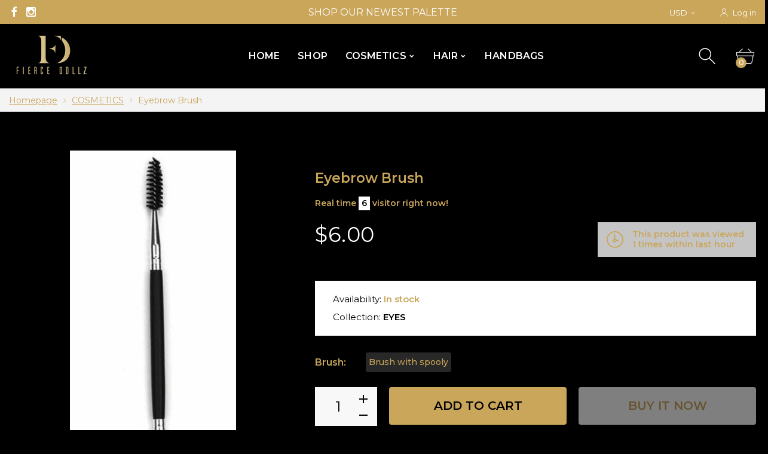

--- FILE ---
content_type: text/html; charset=utf-8
request_url: https://fiercedollz.com/collections/cosmetics/products/eyebrow-brush
body_size: 26268
content:
<!doctype html>
<html class="no-js" lang="en">
<head>
     <!--Version 1.3.0    RELEASE-->
<meta charset="utf-8">
<meta http-equiv="X-UA-Compatible" content="IE=edge,chrome=1">
<meta name="viewport" content="width=device-width,initial-scale=1,minimum-scale=1">
<meta name="theme-color" content="">
<link rel="canonical" href="https://fiercedollz.com/products/eyebrow-brush"><title>Eyebrow Brush&ndash; Fiercedollz</title><meta name="description" content="Eyebrow Brush * Can be used to apply Eyebrow Pomade "><!-- /snippets/social-meta-tags.liquid -->




<meta property="og:site_name" content="Fiercedollz">
<meta property="og:url" content="https://fiercedollz.com/products/eyebrow-brush">
<meta property="og:title" content="Eyebrow Brush">
<meta property="og:type" content="product">
<meta property="og:description" content="Eyebrow Brush * Can be used to apply Eyebrow Pomade ">

  <meta property="og:price:amount" content="6.00">
  <meta property="og:price:currency" content="USD">

<meta property="og:image" content="http://fiercedollz.com/cdn/shop/products/IMAGE_EDIT_1d2d9a5a-6e15-4388-934b-a51f3310c510_1200x1200.png?v=1649393921">
<meta property="og:image:secure_url" content="https://fiercedollz.com/cdn/shop/products/IMAGE_EDIT_1d2d9a5a-6e15-4388-934b-a51f3310c510_1200x1200.png?v=1649393921">


  <meta name="twitter:site" content="@#">

<meta name="twitter:card" content="summary_large_image">
<meta name="twitter:title" content="Eyebrow Brush">
<meta name="twitter:description" content="Eyebrow Brush * Can be used to apply Eyebrow Pomade ">


<link rel="preconnect" href="//fonts.shopifycdn.com">
<link rel="preconnect" href="//fonts.googleapis.com" crossorigin>
<link rel="dns-prefetch" href="//fonts.googleapis.com">
<link rel="dns-prefetch" href="//productreviews.shopifycdn.com">
<link rel="dns-prefetch" href="//cdn.shopify.com">

<link rel="preload" href="//fiercedollz.com/cdn/shop/t/2/assets/vendor.min.css?v=137976765657310889901612328526" as="style">


	<link href="https://fonts.googleapis.com/css2?family=Montserrat:ital,wght@0,300;0,400;0,500;0,600;0,700;0,800;0,900;1,400;1,500;1,600;1,700;1,800;1,900&display=swap" rel="stylesheet">








<style>
    body:not(.is-icons-loaded):not(.documentLoad) .minicart-qty,
body:not(.is-icons-loaded):not(.documentLoad) .mmenu>li>a:not(:only-child):after,
body:not(.is-icons-loaded):not(.documentLoad) [class^="icon-"],
body:not(.is-icons-loaded):not(.documentLoad) [class*=" icon-"],
body:not(.is-icons-loaded):not(.documentLoad) .select-wrapper:before {
    opacity: 0;
}
@media (min-width: 1630px){
    .container:not(.container-prd-block):not(.coming-soon-block) {
        max-width: 1600px;
    }
    .holder-subscribe-full.holder-subscribe--compact > .container {
        max-width: 1570px;
    }
}
.fancybox-thumbs__list a {
    width: 75px;
    height: 96.375px !important;
    max-height: none !important;
    background-size: auto 100%;
    background: transparent;
}

</style>

<link href="//fiercedollz.com/cdn/shop/t/2/assets/vendor.min.css?v=137976765657310889901612328526" rel="stylesheet">


<link rel="preload" href="//fiercedollz.com/cdn/shop/t/2/assets/bootstrap.min.css?v=39699750872579361291612328508" as="style">
<link rel="preload" href="//fiercedollz.com/cdn/shop/t/2/assets/style.css?v=30486042284937802661612578577" as="style">
<link href="//fiercedollz.com/cdn/shop/t/2/assets/bootstrap.min.css?v=39699750872579361291612328508" rel="stylesheet">
<link href="//fiercedollz.com/cdn/shop/t/2/assets/style.css?v=30486042284937802661612578577" rel="stylesheet" type="text/css" media="all" />
<noscript id="deferred-styles">
    <link href="//fiercedollz.com/cdn/shop/t/2/assets/icons.css?v=172772376513089910871612328513" rel="stylesheet" type="text/css" media="all" />
</noscript >

<link href="//fiercedollz.com/cdn/shop/t/2/assets/custom.css?v=111603181540343972631612328509" rel="stylesheet" type="text/css" media="all" />

<script>
	function loadIconFonts() {
		var iconfont = new FontFace('icon-foxic', 'url(//fiercedollz.com/cdn/shop/t/2/assets/icon-foxic.woff?v=135728971266837770571612328512)');
		iconfont.load().then(function(loaded_face) {
			document.fonts.add(loaded_face);
			setTimeout(function () {
				document.body.classList.add('is-icons-loaded');
			}, 1000);
		})
	}
	document.addEventListener("DOMContentLoaded", loadIconFonts);
	var loadDeferredStyles = function() {
		var addStylesNode = document.getElementById("deferred-styles");
		var replacement = document.createElement("div");
		replacement.innerHTML = addStylesNode.textContent;
		document.body.appendChild(replacement)
		addStylesNode.parentElement.removeChild(addStylesNode);
	};
	var raf = window.requestAnimationFrame || window.mozRequestAnimationFrame ||
		window.webkitRequestAnimationFrame || window.msRequestAnimationFrame;
	if (raf) raf(function() { window.setTimeout(loadDeferredStyles, 0); });
	else window.addEventListener('load', loadDeferredStyles);
	window.js_helper = {};
	js_helper = {
		strings: {
			addToCart: "Add to cart",
			soldOut: "Sold out",
			in_stock: "In stock",
			unavailable: "Unavailable",
			regularPrice: "Regular price",
			salePrice: "Sale price",
			sale: "Sale",
			adding: "Adding..",
			added: "In cart",
			error: "Some items became unavailable",
			remove: "Remove",
			quantity: "Quantity",
			ufortunately_left: "Unfortunately, left ",
			left_in_stock_2: "in stock",
			send_inform: "I am waiting for this item",
			view_full_info: "View Full Info",
			quick_view: "QUICK VIEW",
			remove_from_wishlist: "Remove From Wishlist",
		},
		moneyFormat: "${{amount}}",
		moneyFormatWithCurrency: "${{amount}} USD",
		cart : {"note":null,"attributes":{},"original_total_price":0,"total_price":0,"total_discount":0,"total_weight":0.0,"item_count":0,"items":[],"requires_shipping":false,"currency":"USD","items_subtotal_price":0,"cart_level_discount_applications":[],"checkout_charge_amount":0}
	}
	document.documentElement.className = document.documentElement.className.replace('no-js', 'js');
</script>
<link href="//fiercedollz.com/cdn/shop/t/2/assets/jquery.min.js?v=122536158297655735791612328518" rel="preload" as="script">
<link href="//fiercedollz.com/cdn/shop/t/2/assets/lazysizes.js?v=9828648637280224331612328519" rel="preload" as="script">
<script src="//fiercedollz.com/cdn/shop/t/2/assets/jquery.min.js?v=122536158297655735791612328518"></script>
<script src="//fiercedollz.com/cdn/shop/t/2/assets/lazysizes.js?v=9828648637280224331612328519" async="async"></script>
     <script>window.performance && window.performance.mark && window.performance.mark('shopify.content_for_header.start');</script><meta id="shopify-digital-wallet" name="shopify-digital-wallet" content="/54064775359/digital_wallets/dialog">
<meta name="shopify-checkout-api-token" content="4df2008b802872bbef39106075b37c90">
<meta id="in-context-paypal-metadata" data-shop-id="54064775359" data-venmo-supported="false" data-environment="production" data-locale="en_US" data-paypal-v4="true" data-currency="USD">
<link rel="alternate" type="application/json+oembed" href="https://fiercedollz.com/products/eyebrow-brush.oembed">
<script async="async" src="/checkouts/internal/preloads.js?locale=en-US"></script>
<link rel="preconnect" href="https://shop.app" crossorigin="anonymous">
<script async="async" src="https://shop.app/checkouts/internal/preloads.js?locale=en-US&shop_id=54064775359" crossorigin="anonymous"></script>
<script id="apple-pay-shop-capabilities" type="application/json">{"shopId":54064775359,"countryCode":"US","currencyCode":"USD","merchantCapabilities":["supports3DS"],"merchantId":"gid:\/\/shopify\/Shop\/54064775359","merchantName":"Fiercedollz","requiredBillingContactFields":["postalAddress","email"],"requiredShippingContactFields":["postalAddress","email"],"shippingType":"shipping","supportedNetworks":["visa","masterCard","amex","discover","elo","jcb"],"total":{"type":"pending","label":"Fiercedollz","amount":"1.00"},"shopifyPaymentsEnabled":true,"supportsSubscriptions":true}</script>
<script id="shopify-features" type="application/json">{"accessToken":"4df2008b802872bbef39106075b37c90","betas":["rich-media-storefront-analytics"],"domain":"fiercedollz.com","predictiveSearch":true,"shopId":54064775359,"locale":"en"}</script>
<script>var Shopify = Shopify || {};
Shopify.shop = "fiercedollz.myshopify.com";
Shopify.locale = "en";
Shopify.currency = {"active":"USD","rate":"1.0"};
Shopify.country = "US";
Shopify.theme = {"name":"fierce dollz ","id":119236788415,"schema_name":"Foxic","schema_version":"1.3","theme_store_id":null,"role":"main"};
Shopify.theme.handle = "null";
Shopify.theme.style = {"id":null,"handle":null};
Shopify.cdnHost = "fiercedollz.com/cdn";
Shopify.routes = Shopify.routes || {};
Shopify.routes.root = "/";</script>
<script type="module">!function(o){(o.Shopify=o.Shopify||{}).modules=!0}(window);</script>
<script>!function(o){function n(){var o=[];function n(){o.push(Array.prototype.slice.apply(arguments))}return n.q=o,n}var t=o.Shopify=o.Shopify||{};t.loadFeatures=n(),t.autoloadFeatures=n()}(window);</script>
<script>
  window.ShopifyPay = window.ShopifyPay || {};
  window.ShopifyPay.apiHost = "shop.app\/pay";
  window.ShopifyPay.redirectState = null;
</script>
<script id="shop-js-analytics" type="application/json">{"pageType":"product"}</script>
<script defer="defer" async type="module" src="//fiercedollz.com/cdn/shopifycloud/shop-js/modules/v2/client.init-shop-cart-sync_D0dqhulL.en.esm.js"></script>
<script defer="defer" async type="module" src="//fiercedollz.com/cdn/shopifycloud/shop-js/modules/v2/chunk.common_CpVO7qML.esm.js"></script>
<script type="module">
  await import("//fiercedollz.com/cdn/shopifycloud/shop-js/modules/v2/client.init-shop-cart-sync_D0dqhulL.en.esm.js");
await import("//fiercedollz.com/cdn/shopifycloud/shop-js/modules/v2/chunk.common_CpVO7qML.esm.js");

  window.Shopify.SignInWithShop?.initShopCartSync?.({"fedCMEnabled":true,"windoidEnabled":true});

</script>
<script>
  window.Shopify = window.Shopify || {};
  if (!window.Shopify.featureAssets) window.Shopify.featureAssets = {};
  window.Shopify.featureAssets['shop-js'] = {"shop-cart-sync":["modules/v2/client.shop-cart-sync_D9bwt38V.en.esm.js","modules/v2/chunk.common_CpVO7qML.esm.js"],"init-fed-cm":["modules/v2/client.init-fed-cm_BJ8NPuHe.en.esm.js","modules/v2/chunk.common_CpVO7qML.esm.js"],"init-shop-email-lookup-coordinator":["modules/v2/client.init-shop-email-lookup-coordinator_pVrP2-kG.en.esm.js","modules/v2/chunk.common_CpVO7qML.esm.js"],"shop-cash-offers":["modules/v2/client.shop-cash-offers_CNh7FWN-.en.esm.js","modules/v2/chunk.common_CpVO7qML.esm.js","modules/v2/chunk.modal_DKF6x0Jh.esm.js"],"init-shop-cart-sync":["modules/v2/client.init-shop-cart-sync_D0dqhulL.en.esm.js","modules/v2/chunk.common_CpVO7qML.esm.js"],"init-windoid":["modules/v2/client.init-windoid_DaoAelzT.en.esm.js","modules/v2/chunk.common_CpVO7qML.esm.js"],"shop-toast-manager":["modules/v2/client.shop-toast-manager_1DND8Tac.en.esm.js","modules/v2/chunk.common_CpVO7qML.esm.js"],"pay-button":["modules/v2/client.pay-button_CFeQi1r6.en.esm.js","modules/v2/chunk.common_CpVO7qML.esm.js"],"shop-button":["modules/v2/client.shop-button_Ca94MDdQ.en.esm.js","modules/v2/chunk.common_CpVO7qML.esm.js"],"shop-login-button":["modules/v2/client.shop-login-button_DPYNfp1Z.en.esm.js","modules/v2/chunk.common_CpVO7qML.esm.js","modules/v2/chunk.modal_DKF6x0Jh.esm.js"],"avatar":["modules/v2/client.avatar_BTnouDA3.en.esm.js"],"shop-follow-button":["modules/v2/client.shop-follow-button_BMKh4nJE.en.esm.js","modules/v2/chunk.common_CpVO7qML.esm.js","modules/v2/chunk.modal_DKF6x0Jh.esm.js"],"init-customer-accounts-sign-up":["modules/v2/client.init-customer-accounts-sign-up_CJXi5kRN.en.esm.js","modules/v2/client.shop-login-button_DPYNfp1Z.en.esm.js","modules/v2/chunk.common_CpVO7qML.esm.js","modules/v2/chunk.modal_DKF6x0Jh.esm.js"],"init-shop-for-new-customer-accounts":["modules/v2/client.init-shop-for-new-customer-accounts_BoBxkgWu.en.esm.js","modules/v2/client.shop-login-button_DPYNfp1Z.en.esm.js","modules/v2/chunk.common_CpVO7qML.esm.js","modules/v2/chunk.modal_DKF6x0Jh.esm.js"],"init-customer-accounts":["modules/v2/client.init-customer-accounts_DCuDTzpR.en.esm.js","modules/v2/client.shop-login-button_DPYNfp1Z.en.esm.js","modules/v2/chunk.common_CpVO7qML.esm.js","modules/v2/chunk.modal_DKF6x0Jh.esm.js"],"checkout-modal":["modules/v2/client.checkout-modal_U_3e4VxF.en.esm.js","modules/v2/chunk.common_CpVO7qML.esm.js","modules/v2/chunk.modal_DKF6x0Jh.esm.js"],"lead-capture":["modules/v2/client.lead-capture_DEgn0Z8u.en.esm.js","modules/v2/chunk.common_CpVO7qML.esm.js","modules/v2/chunk.modal_DKF6x0Jh.esm.js"],"shop-login":["modules/v2/client.shop-login_CoM5QKZ_.en.esm.js","modules/v2/chunk.common_CpVO7qML.esm.js","modules/v2/chunk.modal_DKF6x0Jh.esm.js"],"payment-terms":["modules/v2/client.payment-terms_BmrqWn8r.en.esm.js","modules/v2/chunk.common_CpVO7qML.esm.js","modules/v2/chunk.modal_DKF6x0Jh.esm.js"]};
</script>
<script id="__st">var __st={"a":54064775359,"offset":-18000,"reqid":"89b2f312-6bcd-4d01-9ed9-ad8f48e48745-1765321767","pageurl":"fiercedollz.com\/collections\/cosmetics\/products\/eyebrow-brush","u":"e1378e3b27ef","p":"product","rtyp":"product","rid":6298939457727};</script>
<script>window.ShopifyPaypalV4VisibilityTracking = true;</script>
<script id="captcha-bootstrap">!function(){'use strict';const t='contact',e='account',n='new_comment',o=[[t,t],['blogs',n],['comments',n],[t,'customer']],c=[[e,'customer_login'],[e,'guest_login'],[e,'recover_customer_password'],[e,'create_customer']],r=t=>t.map((([t,e])=>`form[action*='/${t}']:not([data-nocaptcha='true']) input[name='form_type'][value='${e}']`)).join(','),a=t=>()=>t?[...document.querySelectorAll(t)].map((t=>t.form)):[];function s(){const t=[...o],e=r(t);return a(e)}const i='password',u='form_key',d=['recaptcha-v3-token','g-recaptcha-response','h-captcha-response',i],f=()=>{try{return window.sessionStorage}catch{return}},m='__shopify_v',_=t=>t.elements[u];function p(t,e,n=!1){try{const o=window.sessionStorage,c=JSON.parse(o.getItem(e)),{data:r}=function(t){const{data:e,action:n}=t;return t[m]||n?{data:e,action:n}:{data:t,action:n}}(c);for(const[e,n]of Object.entries(r))t.elements[e]&&(t.elements[e].value=n);n&&o.removeItem(e)}catch(o){console.error('form repopulation failed',{error:o})}}const l='form_type',E='cptcha';function T(t){t.dataset[E]=!0}const w=window,h=w.document,L='Shopify',v='ce_forms',y='captcha';let A=!1;((t,e)=>{const n=(g='f06e6c50-85a8-45c8-87d0-21a2b65856fe',I='https://cdn.shopify.com/shopifycloud/storefront-forms-hcaptcha/ce_storefront_forms_captcha_hcaptcha.v1.5.2.iife.js',D={infoText:'Protected by hCaptcha',privacyText:'Privacy',termsText:'Terms'},(t,e,n)=>{const o=w[L][v],c=o.bindForm;if(c)return c(t,g,e,D).then(n);var r;o.q.push([[t,g,e,D],n]),r=I,A||(h.body.append(Object.assign(h.createElement('script'),{id:'captcha-provider',async:!0,src:r})),A=!0)});var g,I,D;w[L]=w[L]||{},w[L][v]=w[L][v]||{},w[L][v].q=[],w[L][y]=w[L][y]||{},w[L][y].protect=function(t,e){n(t,void 0,e),T(t)},Object.freeze(w[L][y]),function(t,e,n,w,h,L){const[v,y,A,g]=function(t,e,n){const i=e?o:[],u=t?c:[],d=[...i,...u],f=r(d),m=r(i),_=r(d.filter((([t,e])=>n.includes(e))));return[a(f),a(m),a(_),s()]}(w,h,L),I=t=>{const e=t.target;return e instanceof HTMLFormElement?e:e&&e.form},D=t=>v().includes(t);t.addEventListener('submit',(t=>{const e=I(t);if(!e)return;const n=D(e)&&!e.dataset.hcaptchaBound&&!e.dataset.recaptchaBound,o=_(e),c=g().includes(e)&&(!o||!o.value);(n||c)&&t.preventDefault(),c&&!n&&(function(t){try{if(!f())return;!function(t){const e=f();if(!e)return;const n=_(t);if(!n)return;const o=n.value;o&&e.removeItem(o)}(t);const e=Array.from(Array(32),(()=>Math.random().toString(36)[2])).join('');!function(t,e){_(t)||t.append(Object.assign(document.createElement('input'),{type:'hidden',name:u})),t.elements[u].value=e}(t,e),function(t,e){const n=f();if(!n)return;const o=[...t.querySelectorAll(`input[type='${i}']`)].map((({name:t})=>t)),c=[...d,...o],r={};for(const[a,s]of new FormData(t).entries())c.includes(a)||(r[a]=s);n.setItem(e,JSON.stringify({[m]:1,action:t.action,data:r}))}(t,e)}catch(e){console.error('failed to persist form',e)}}(e),e.submit())}));const S=(t,e)=>{t&&!t.dataset[E]&&(n(t,e.some((e=>e===t))),T(t))};for(const o of['focusin','change'])t.addEventListener(o,(t=>{const e=I(t);D(e)&&S(e,y())}));const B=e.get('form_key'),M=e.get(l),P=B&&M;t.addEventListener('DOMContentLoaded',(()=>{const t=y();if(P)for(const e of t)e.elements[l].value===M&&p(e,B);[...new Set([...A(),...v().filter((t=>'true'===t.dataset.shopifyCaptcha))])].forEach((e=>S(e,t)))}))}(h,new URLSearchParams(w.location.search),n,t,e,['guest_login'])})(!0,!0)}();</script>
<script integrity="sha256-52AcMU7V7pcBOXWImdc/TAGTFKeNjmkeM1Pvks/DTgc=" data-source-attribution="shopify.loadfeatures" defer="defer" src="//fiercedollz.com/cdn/shopifycloud/storefront/assets/storefront/load_feature-81c60534.js" crossorigin="anonymous"></script>
<script crossorigin="anonymous" defer="defer" src="//fiercedollz.com/cdn/shopifycloud/storefront/assets/shopify_pay/storefront-65b4c6d7.js?v=20250812"></script>
<script data-source-attribution="shopify.dynamic_checkout.dynamic.init">var Shopify=Shopify||{};Shopify.PaymentButton=Shopify.PaymentButton||{isStorefrontPortableWallets:!0,init:function(){window.Shopify.PaymentButton.init=function(){};var t=document.createElement("script");t.src="https://fiercedollz.com/cdn/shopifycloud/portable-wallets/latest/portable-wallets.en.js",t.type="module",document.head.appendChild(t)}};
</script>
<script data-source-attribution="shopify.dynamic_checkout.buyer_consent">
  function portableWalletsHideBuyerConsent(e){var t=document.getElementById("shopify-buyer-consent"),n=document.getElementById("shopify-subscription-policy-button");t&&n&&(t.classList.add("hidden"),t.setAttribute("aria-hidden","true"),n.removeEventListener("click",e))}function portableWalletsShowBuyerConsent(e){var t=document.getElementById("shopify-buyer-consent"),n=document.getElementById("shopify-subscription-policy-button");t&&n&&(t.classList.remove("hidden"),t.removeAttribute("aria-hidden"),n.addEventListener("click",e))}window.Shopify?.PaymentButton&&(window.Shopify.PaymentButton.hideBuyerConsent=portableWalletsHideBuyerConsent,window.Shopify.PaymentButton.showBuyerConsent=portableWalletsShowBuyerConsent);
</script>
<script>
  function portableWalletsCleanup(e){e&&e.src&&console.error("Failed to load portable wallets script "+e.src);var t=document.querySelectorAll("shopify-accelerated-checkout .shopify-payment-button__skeleton, shopify-accelerated-checkout-cart .wallet-cart-button__skeleton"),e=document.getElementById("shopify-buyer-consent");for(let e=0;e<t.length;e++)t[e].remove();e&&e.remove()}function portableWalletsNotLoadedAsModule(e){e instanceof ErrorEvent&&"string"==typeof e.message&&e.message.includes("import.meta")&&"string"==typeof e.filename&&e.filename.includes("portable-wallets")&&(window.removeEventListener("error",portableWalletsNotLoadedAsModule),window.Shopify.PaymentButton.failedToLoad=e,"loading"===document.readyState?document.addEventListener("DOMContentLoaded",window.Shopify.PaymentButton.init):window.Shopify.PaymentButton.init())}window.addEventListener("error",portableWalletsNotLoadedAsModule);
</script>

<script type="module" src="https://fiercedollz.com/cdn/shopifycloud/portable-wallets/latest/portable-wallets.en.js" onError="portableWalletsCleanup(this)" crossorigin="anonymous"></script>
<script nomodule>
  document.addEventListener("DOMContentLoaded", portableWalletsCleanup);
</script>

<link id="shopify-accelerated-checkout-styles" rel="stylesheet" media="screen" href="https://fiercedollz.com/cdn/shopifycloud/portable-wallets/latest/accelerated-checkout-backwards-compat.css" crossorigin="anonymous">
<style id="shopify-accelerated-checkout-cart">
        #shopify-buyer-consent {
  margin-top: 1em;
  display: inline-block;
  width: 100%;
}

#shopify-buyer-consent.hidden {
  display: none;
}

#shopify-subscription-policy-button {
  background: none;
  border: none;
  padding: 0;
  text-decoration: underline;
  font-size: inherit;
  cursor: pointer;
}

#shopify-subscription-policy-button::before {
  box-shadow: none;
}

      </style>

<script>window.performance && window.performance.mark && window.performance.mark('shopify.content_for_header.end');</script>
<link href="https://monorail-edge.shopifysvc.com" rel="dns-prefetch">
<script>(function(){if ("sendBeacon" in navigator && "performance" in window) {try {var session_token_from_headers = performance.getEntriesByType('navigation')[0].serverTiming.find(x => x.name == '_s').description;} catch {var session_token_from_headers = undefined;}var session_cookie_matches = document.cookie.match(/_shopify_s=([^;]*)/);var session_token_from_cookie = session_cookie_matches && session_cookie_matches.length === 2 ? session_cookie_matches[1] : "";var session_token = session_token_from_headers || session_token_from_cookie || "";function handle_abandonment_event(e) {var entries = performance.getEntries().filter(function(entry) {return /monorail-edge.shopifysvc.com/.test(entry.name);});if (!window.abandonment_tracked && entries.length === 0) {window.abandonment_tracked = true;var currentMs = Date.now();var navigation_start = performance.timing.navigationStart;var payload = {shop_id: 54064775359,url: window.location.href,navigation_start,duration: currentMs - navigation_start,session_token,page_type: "product"};window.navigator.sendBeacon("https://monorail-edge.shopifysvc.com/v1/produce", JSON.stringify({schema_id: "online_store_buyer_site_abandonment/1.1",payload: payload,metadata: {event_created_at_ms: currentMs,event_sent_at_ms: currentMs}}));}}window.addEventListener('pagehide', handle_abandonment_event);}}());</script>
<script id="web-pixels-manager-setup">(function e(e,d,r,n,o){if(void 0===o&&(o={}),!Boolean(null===(a=null===(i=window.Shopify)||void 0===i?void 0:i.analytics)||void 0===a?void 0:a.replayQueue)){var i,a;window.Shopify=window.Shopify||{};var t=window.Shopify;t.analytics=t.analytics||{};var s=t.analytics;s.replayQueue=[],s.publish=function(e,d,r){return s.replayQueue.push([e,d,r]),!0};try{self.performance.mark("wpm:start")}catch(e){}var l=function(){var e={modern:/Edge?\/(1{2}[4-9]|1[2-9]\d|[2-9]\d{2}|\d{4,})\.\d+(\.\d+|)|Firefox\/(1{2}[4-9]|1[2-9]\d|[2-9]\d{2}|\d{4,})\.\d+(\.\d+|)|Chrom(ium|e)\/(9{2}|\d{3,})\.\d+(\.\d+|)|(Maci|X1{2}).+ Version\/(15\.\d+|(1[6-9]|[2-9]\d|\d{3,})\.\d+)([,.]\d+|)( \(\w+\)|)( Mobile\/\w+|) Safari\/|Chrome.+OPR\/(9{2}|\d{3,})\.\d+\.\d+|(CPU[ +]OS|iPhone[ +]OS|CPU[ +]iPhone|CPU IPhone OS|CPU iPad OS)[ +]+(15[._]\d+|(1[6-9]|[2-9]\d|\d{3,})[._]\d+)([._]\d+|)|Android:?[ /-](13[3-9]|1[4-9]\d|[2-9]\d{2}|\d{4,})(\.\d+|)(\.\d+|)|Android.+Firefox\/(13[5-9]|1[4-9]\d|[2-9]\d{2}|\d{4,})\.\d+(\.\d+|)|Android.+Chrom(ium|e)\/(13[3-9]|1[4-9]\d|[2-9]\d{2}|\d{4,})\.\d+(\.\d+|)|SamsungBrowser\/([2-9]\d|\d{3,})\.\d+/,legacy:/Edge?\/(1[6-9]|[2-9]\d|\d{3,})\.\d+(\.\d+|)|Firefox\/(5[4-9]|[6-9]\d|\d{3,})\.\d+(\.\d+|)|Chrom(ium|e)\/(5[1-9]|[6-9]\d|\d{3,})\.\d+(\.\d+|)([\d.]+$|.*Safari\/(?![\d.]+ Edge\/[\d.]+$))|(Maci|X1{2}).+ Version\/(10\.\d+|(1[1-9]|[2-9]\d|\d{3,})\.\d+)([,.]\d+|)( \(\w+\)|)( Mobile\/\w+|) Safari\/|Chrome.+OPR\/(3[89]|[4-9]\d|\d{3,})\.\d+\.\d+|(CPU[ +]OS|iPhone[ +]OS|CPU[ +]iPhone|CPU IPhone OS|CPU iPad OS)[ +]+(10[._]\d+|(1[1-9]|[2-9]\d|\d{3,})[._]\d+)([._]\d+|)|Android:?[ /-](13[3-9]|1[4-9]\d|[2-9]\d{2}|\d{4,})(\.\d+|)(\.\d+|)|Mobile Safari.+OPR\/([89]\d|\d{3,})\.\d+\.\d+|Android.+Firefox\/(13[5-9]|1[4-9]\d|[2-9]\d{2}|\d{4,})\.\d+(\.\d+|)|Android.+Chrom(ium|e)\/(13[3-9]|1[4-9]\d|[2-9]\d{2}|\d{4,})\.\d+(\.\d+|)|Android.+(UC? ?Browser|UCWEB|U3)[ /]?(15\.([5-9]|\d{2,})|(1[6-9]|[2-9]\d|\d{3,})\.\d+)\.\d+|SamsungBrowser\/(5\.\d+|([6-9]|\d{2,})\.\d+)|Android.+MQ{2}Browser\/(14(\.(9|\d{2,})|)|(1[5-9]|[2-9]\d|\d{3,})(\.\d+|))(\.\d+|)|K[Aa][Ii]OS\/(3\.\d+|([4-9]|\d{2,})\.\d+)(\.\d+|)/},d=e.modern,r=e.legacy,n=navigator.userAgent;return n.match(d)?"modern":n.match(r)?"legacy":"unknown"}(),u="modern"===l?"modern":"legacy",c=(null!=n?n:{modern:"",legacy:""})[u],f=function(e){return[e.baseUrl,"/wpm","/b",e.hashVersion,"modern"===e.buildTarget?"m":"l",".js"].join("")}({baseUrl:d,hashVersion:r,buildTarget:u}),m=function(e){var d=e.version,r=e.bundleTarget,n=e.surface,o=e.pageUrl,i=e.monorailEndpoint;return{emit:function(e){var a=e.status,t=e.errorMsg,s=(new Date).getTime(),l=JSON.stringify({metadata:{event_sent_at_ms:s},events:[{schema_id:"web_pixels_manager_load/3.1",payload:{version:d,bundle_target:r,page_url:o,status:a,surface:n,error_msg:t},metadata:{event_created_at_ms:s}}]});if(!i)return console&&console.warn&&console.warn("[Web Pixels Manager] No Monorail endpoint provided, skipping logging."),!1;try{return self.navigator.sendBeacon.bind(self.navigator)(i,l)}catch(e){}var u=new XMLHttpRequest;try{return u.open("POST",i,!0),u.setRequestHeader("Content-Type","text/plain"),u.send(l),!0}catch(e){return console&&console.warn&&console.warn("[Web Pixels Manager] Got an unhandled error while logging to Monorail."),!1}}}}({version:r,bundleTarget:l,surface:e.surface,pageUrl:self.location.href,monorailEndpoint:e.monorailEndpoint});try{o.browserTarget=l,function(e){var d=e.src,r=e.async,n=void 0===r||r,o=e.onload,i=e.onerror,a=e.sri,t=e.scriptDataAttributes,s=void 0===t?{}:t,l=document.createElement("script"),u=document.querySelector("head"),c=document.querySelector("body");if(l.async=n,l.src=d,a&&(l.integrity=a,l.crossOrigin="anonymous"),s)for(var f in s)if(Object.prototype.hasOwnProperty.call(s,f))try{l.dataset[f]=s[f]}catch(e){}if(o&&l.addEventListener("load",o),i&&l.addEventListener("error",i),u)u.appendChild(l);else{if(!c)throw new Error("Did not find a head or body element to append the script");c.appendChild(l)}}({src:f,async:!0,onload:function(){if(!function(){var e,d;return Boolean(null===(d=null===(e=window.Shopify)||void 0===e?void 0:e.analytics)||void 0===d?void 0:d.initialized)}()){var d=window.webPixelsManager.init(e)||void 0;if(d){var r=window.Shopify.analytics;r.replayQueue.forEach((function(e){var r=e[0],n=e[1],o=e[2];d.publishCustomEvent(r,n,o)})),r.replayQueue=[],r.publish=d.publishCustomEvent,r.visitor=d.visitor,r.initialized=!0}}},onerror:function(){return m.emit({status:"failed",errorMsg:"".concat(f," has failed to load")})},sri:function(e){var d=/^sha384-[A-Za-z0-9+/=]+$/;return"string"==typeof e&&d.test(e)}(c)?c:"",scriptDataAttributes:o}),m.emit({status:"loading"})}catch(e){m.emit({status:"failed",errorMsg:(null==e?void 0:e.message)||"Unknown error"})}}})({shopId: 54064775359,storefrontBaseUrl: "https://fiercedollz.com",extensionsBaseUrl: "https://extensions.shopifycdn.com/cdn/shopifycloud/web-pixels-manager",monorailEndpoint: "https://monorail-edge.shopifysvc.com/unstable/produce_batch",surface: "storefront-renderer",enabledBetaFlags: ["2dca8a86"],webPixelsConfigList: [{"id":"shopify-app-pixel","configuration":"{}","eventPayloadVersion":"v1","runtimeContext":"STRICT","scriptVersion":"0450","apiClientId":"shopify-pixel","type":"APP","privacyPurposes":["ANALYTICS","MARKETING"]},{"id":"shopify-custom-pixel","eventPayloadVersion":"v1","runtimeContext":"LAX","scriptVersion":"0450","apiClientId":"shopify-pixel","type":"CUSTOM","privacyPurposes":["ANALYTICS","MARKETING"]}],isMerchantRequest: false,initData: {"shop":{"name":"Fiercedollz","paymentSettings":{"currencyCode":"USD"},"myshopifyDomain":"fiercedollz.myshopify.com","countryCode":"US","storefrontUrl":"https:\/\/fiercedollz.com"},"customer":null,"cart":null,"checkout":null,"productVariants":[{"price":{"amount":6.0,"currencyCode":"USD"},"product":{"title":"Eyebrow Brush","vendor":"Fiercedollz","id":"6298939457727","untranslatedTitle":"Eyebrow Brush","url":"\/products\/eyebrow-brush","type":""},"id":"41496372379839","image":{"src":"\/\/fiercedollz.com\/cdn\/shop\/products\/IMAGE_EDIT_1d2d9a5a-6e15-4388-934b-a51f3310c510.png?v=1649393921"},"sku":"","title":"Brush with spooly","untranslatedTitle":"Brush with spooly"}],"purchasingCompany":null},},"https://fiercedollz.com/cdn","ae1676cfwd2530674p4253c800m34e853cb",{"modern":"","legacy":""},{"shopId":"54064775359","storefrontBaseUrl":"https:\/\/fiercedollz.com","extensionBaseUrl":"https:\/\/extensions.shopifycdn.com\/cdn\/shopifycloud\/web-pixels-manager","surface":"storefront-renderer","enabledBetaFlags":"[\"2dca8a86\"]","isMerchantRequest":"false","hashVersion":"ae1676cfwd2530674p4253c800m34e853cb","publish":"custom","events":"[[\"page_viewed\",{}],[\"product_viewed\",{\"productVariant\":{\"price\":{\"amount\":6.0,\"currencyCode\":\"USD\"},\"product\":{\"title\":\"Eyebrow Brush\",\"vendor\":\"Fiercedollz\",\"id\":\"6298939457727\",\"untranslatedTitle\":\"Eyebrow Brush\",\"url\":\"\/products\/eyebrow-brush\",\"type\":\"\"},\"id\":\"41496372379839\",\"image\":{\"src\":\"\/\/fiercedollz.com\/cdn\/shop\/products\/IMAGE_EDIT_1d2d9a5a-6e15-4388-934b-a51f3310c510.png?v=1649393921\"},\"sku\":\"\",\"title\":\"Brush with spooly\",\"untranslatedTitle\":\"Brush with spooly\"}}]]"});</script><script>
  window.ShopifyAnalytics = window.ShopifyAnalytics || {};
  window.ShopifyAnalytics.meta = window.ShopifyAnalytics.meta || {};
  window.ShopifyAnalytics.meta.currency = 'USD';
  var meta = {"product":{"id":6298939457727,"gid":"gid:\/\/shopify\/Product\/6298939457727","vendor":"Fiercedollz","type":"","variants":[{"id":41496372379839,"price":600,"name":"Eyebrow Brush - Brush with spooly","public_title":"Brush with spooly","sku":""}],"remote":false},"page":{"pageType":"product","resourceType":"product","resourceId":6298939457727}};
  for (var attr in meta) {
    window.ShopifyAnalytics.meta[attr] = meta[attr];
  }
</script>
<script class="analytics">
  (function () {
    var customDocumentWrite = function(content) {
      var jquery = null;

      if (window.jQuery) {
        jquery = window.jQuery;
      } else if (window.Checkout && window.Checkout.$) {
        jquery = window.Checkout.$;
      }

      if (jquery) {
        jquery('body').append(content);
      }
    };

    var hasLoggedConversion = function(token) {
      if (token) {
        return document.cookie.indexOf('loggedConversion=' + token) !== -1;
      }
      return false;
    }

    var setCookieIfConversion = function(token) {
      if (token) {
        var twoMonthsFromNow = new Date(Date.now());
        twoMonthsFromNow.setMonth(twoMonthsFromNow.getMonth() + 2);

        document.cookie = 'loggedConversion=' + token + '; expires=' + twoMonthsFromNow;
      }
    }

    var trekkie = window.ShopifyAnalytics.lib = window.trekkie = window.trekkie || [];
    if (trekkie.integrations) {
      return;
    }
    trekkie.methods = [
      'identify',
      'page',
      'ready',
      'track',
      'trackForm',
      'trackLink'
    ];
    trekkie.factory = function(method) {
      return function() {
        var args = Array.prototype.slice.call(arguments);
        args.unshift(method);
        trekkie.push(args);
        return trekkie;
      };
    };
    for (var i = 0; i < trekkie.methods.length; i++) {
      var key = trekkie.methods[i];
      trekkie[key] = trekkie.factory(key);
    }
    trekkie.load = function(config) {
      trekkie.config = config || {};
      trekkie.config.initialDocumentCookie = document.cookie;
      var first = document.getElementsByTagName('script')[0];
      var script = document.createElement('script');
      script.type = 'text/javascript';
      script.onerror = function(e) {
        var scriptFallback = document.createElement('script');
        scriptFallback.type = 'text/javascript';
        scriptFallback.onerror = function(error) {
                var Monorail = {
      produce: function produce(monorailDomain, schemaId, payload) {
        var currentMs = new Date().getTime();
        var event = {
          schema_id: schemaId,
          payload: payload,
          metadata: {
            event_created_at_ms: currentMs,
            event_sent_at_ms: currentMs
          }
        };
        return Monorail.sendRequest("https://" + monorailDomain + "/v1/produce", JSON.stringify(event));
      },
      sendRequest: function sendRequest(endpointUrl, payload) {
        // Try the sendBeacon API
        if (window && window.navigator && typeof window.navigator.sendBeacon === 'function' && typeof window.Blob === 'function' && !Monorail.isIos12()) {
          var blobData = new window.Blob([payload], {
            type: 'text/plain'
          });

          if (window.navigator.sendBeacon(endpointUrl, blobData)) {
            return true;
          } // sendBeacon was not successful

        } // XHR beacon

        var xhr = new XMLHttpRequest();

        try {
          xhr.open('POST', endpointUrl);
          xhr.setRequestHeader('Content-Type', 'text/plain');
          xhr.send(payload);
        } catch (e) {
          console.log(e);
        }

        return false;
      },
      isIos12: function isIos12() {
        return window.navigator.userAgent.lastIndexOf('iPhone; CPU iPhone OS 12_') !== -1 || window.navigator.userAgent.lastIndexOf('iPad; CPU OS 12_') !== -1;
      }
    };
    Monorail.produce('monorail-edge.shopifysvc.com',
      'trekkie_storefront_load_errors/1.1',
      {shop_id: 54064775359,
      theme_id: 119236788415,
      app_name: "storefront",
      context_url: window.location.href,
      source_url: "//fiercedollz.com/cdn/s/trekkie.storefront.94e7babdf2ec3663c2b14be7d5a3b25b9303ebb0.min.js"});

        };
        scriptFallback.async = true;
        scriptFallback.src = '//fiercedollz.com/cdn/s/trekkie.storefront.94e7babdf2ec3663c2b14be7d5a3b25b9303ebb0.min.js';
        first.parentNode.insertBefore(scriptFallback, first);
      };
      script.async = true;
      script.src = '//fiercedollz.com/cdn/s/trekkie.storefront.94e7babdf2ec3663c2b14be7d5a3b25b9303ebb0.min.js';
      first.parentNode.insertBefore(script, first);
    };
    trekkie.load(
      {"Trekkie":{"appName":"storefront","development":false,"defaultAttributes":{"shopId":54064775359,"isMerchantRequest":null,"themeId":119236788415,"themeCityHash":"11149185002227239704","contentLanguage":"en","currency":"USD","eventMetadataId":"4fb2a832-4931-43c0-8be2-983e014773eb"},"isServerSideCookieWritingEnabled":true,"monorailRegion":"shop_domain","enabledBetaFlags":["f0df213a"]},"Session Attribution":{},"S2S":{"facebookCapiEnabled":false,"source":"trekkie-storefront-renderer","apiClientId":580111}}
    );

    var loaded = false;
    trekkie.ready(function() {
      if (loaded) return;
      loaded = true;

      window.ShopifyAnalytics.lib = window.trekkie;

      var originalDocumentWrite = document.write;
      document.write = customDocumentWrite;
      try { window.ShopifyAnalytics.merchantGoogleAnalytics.call(this); } catch(error) {};
      document.write = originalDocumentWrite;

      window.ShopifyAnalytics.lib.page(null,{"pageType":"product","resourceType":"product","resourceId":6298939457727,"shopifyEmitted":true});

      var match = window.location.pathname.match(/checkouts\/(.+)\/(thank_you|post_purchase)/)
      var token = match? match[1]: undefined;
      if (!hasLoggedConversion(token)) {
        setCookieIfConversion(token);
        window.ShopifyAnalytics.lib.track("Viewed Product",{"currency":"USD","variantId":41496372379839,"productId":6298939457727,"productGid":"gid:\/\/shopify\/Product\/6298939457727","name":"Eyebrow Brush - Brush with spooly","price":"6.00","sku":"","brand":"Fiercedollz","variant":"Brush with spooly","category":"","nonInteraction":true,"remote":false},undefined,undefined,{"shopifyEmitted":true});
      window.ShopifyAnalytics.lib.track("monorail:\/\/trekkie_storefront_viewed_product\/1.1",{"currency":"USD","variantId":41496372379839,"productId":6298939457727,"productGid":"gid:\/\/shopify\/Product\/6298939457727","name":"Eyebrow Brush - Brush with spooly","price":"6.00","sku":"","brand":"Fiercedollz","variant":"Brush with spooly","category":"","nonInteraction":true,"remote":false,"referer":"https:\/\/fiercedollz.com\/collections\/cosmetics\/products\/eyebrow-brush"});
      }
    });


        var eventsListenerScript = document.createElement('script');
        eventsListenerScript.async = true;
        eventsListenerScript.src = "//fiercedollz.com/cdn/shopifycloud/storefront/assets/shop_events_listener-3da45d37.js";
        document.getElementsByTagName('head')[0].appendChild(eventsListenerScript);

})();</script>
<script
  defer
  src="https://fiercedollz.com/cdn/shopifycloud/perf-kit/shopify-perf-kit-2.1.2.min.js"
  data-application="storefront-renderer"
  data-shop-id="54064775359"
  data-render-region="gcp-us-central1"
  data-page-type="product"
  data-theme-instance-id="119236788415"
  data-theme-name="Foxic"
  data-theme-version="1.3"
  data-monorail-region="shop_domain"
  data-resource-timing-sampling-rate="10"
  data-shs="true"
  data-shs-beacon="true"
  data-shs-export-with-fetch="true"
  data-shs-logs-sample-rate="1"
></script>
</head>
<body class="template-product page- equal-height ajax_cart   ">

<div id="shopify-section-header" class="shopify-section hdr-wrap"><header class="hdr-wrap "  data-section-id="header" data-section-type="header-section">
    
    <div class="hdr">
    <div class="hdr-topline hdr-topline--dark js-hdr-top">
        <div class="container">
            <div class="row">
                <div class="col hdr-topline-left hide-mobile">
                    <div class="hdr-line-separate">
                        <ul class="social-list list-unstyled">
                            <!-- Social -->
    <li>
            <a target="_blank" href="https://facebook.com/fiercedollzllc" title="Fiercedollz on Facebook">
                <i class="icon-facebook"></i>
            </a>
        </li>

    

    

    <li><a target="_blank" href="http://instagram.com/fiercedollzz" title="Fiercedollz on Instagram">
            <i class="icon-instagram"></i>
        </a></li>

    



    



<!-- /Social -->

                        </ul>
                    </div>
                </div>
                <div class="col hdr-topline-center">
                    
    <div class="custom-text js-custom-text-carousel" data-slick='{"speed": 1000, "autoplaySpeed": 3000}'>
        <div class="custom-text-item">SHOP OUR NEWEST PALETTE</div>
        
        
        
    </div>

                </div>
                <div class="col hdr-topline-right hide-mobile">
                    <div class="hdr-inline-link">
                        
                        

                        
    <!-- Header Currency -->
    
        <div class="dropdn_currency">
        
        <form method="post" action="/cart/update" accept-charset="UTF-8" class="currency-selector" enctype="multipart/form-data"><input type="hidden" name="form_type" value="currency" /><input type="hidden" name="utf8" value="✓" /><input type="hidden" name="return_to" value="/collections/cosmetics/products/eyebrow-brush" />
        <input type="hidden" name="currency" />
            <div class="dropdn dropdn_currency--shortcut dropdn_caret">
                <a href="#" class="dropdn-link js-dropdn-link"><span class="js-dropdn-select-current">
                         USD 
                    </span><i class="icon-angle-down"></i></a>
                <div class="dropdn-content">
                    <ul class="js-currencies">
                        
                            <li  class="active"><a href="#" data-value="USD"><span class="js-dropdn-select-data selected" data-currency="USD">USD</span><span></span></a></li>
                        
                    </ul>
                </div>
            </div>
        </form>
        </div>

    <!-- /Header Currency -->

                        <div class="hdr_container_desktop">
                            
<!-- Header Account -->
<div class="dropdn dropdn_account dropdn_fullheight">
    <a href="#" class="dropdn-link js-dropdn-link " data-panel="#dropdnAccount" title="Log in"><i class="icon-user"></i><span class="dropdn-link-txt">Log in</span></a>
</div>
<!-- /Header Account -->

                        </div>
                    </div>
                </div>
            </div>
        </div>
    </div>
    <div class="hdr-content">
        <div class="container">
            <div class="row">
                <div class="col-auto show-mobile">
                    <!-- Menu Toggle -->
<div class="menu-toggle"> <a href="#" class="mobilemenu-toggle"><i class="icon-menu"></i></a> </div>
<!-- /Menu Toggle -->
                </div>
                <div class="col-auto hdr-logo">
                    <a href="/" class="logo image-container" style="padding-bottom: 58.28571428571429%;">
        <img class="lazyload"
             data-src="//fiercedollz.com/cdn/shop/files/image000000_268x.png?v=1614326785"
             data-srcset="//fiercedollz.com/cdn/shop/files/image000000_268x.png?v=1614326785 1x, //fiercedollz.com/cdn/shop/files/image000000_268x.png?v=1614326785 2x"
             alt="Fiercedollz"><style>
        @media screen and (min-width: 768px) {
            .hdr-logo > a {width: 134px}
            .hdr-logo > a img {max-width: 134px; width: 100%;}
        }
        @media screen and (max-width: 767px) {
            .hdr-logo > a {width: 80px}
            .hdr-logo > a img {max-width: 80px; width: 100%;}
        }
    </style>
</a>
                </div><!--navigation-->
                <div class="hdr-nav hide-mobile nav-holder justify-content-center px-4">
                    
    
        <ul class="mmenu mmenu-js">
            
                <li class="mmenu-item--simple title-home">
                    <a href="/" class=" ">HOME</a>
                    
                </li>
            
                <li class="mmenu-item--simple title-shop">
                    <a href="/collections/all" class=" ">SHOP</a>
                    
                </li>
            
                <li class="mmenu-item--simple title-cosmetics">
                    <a href="/collections/cosmetics" class="active ">COSMETICS</a>
                    
                        <div class="mmenu-submenu">
                            <ul class="submenu-list">
                                
                                    <li>
                                        <a href="/collections/lips" >LIPS</a>
                                        
                                    </li>
                                
                                    <li>
                                        <a href="/collections/eyes" >EYES</a>
                                        
                                            <ul>
                                                
                                                    <li>
                                                        <a href="/collections/lashes" >LASHES</a>
                                                        
                                                    </li>
                                                
                                                    <li>
                                                        <a href="/collections/eyeshadow" >EYESHADOW</a>
                                                        
                                                    </li>
                                                
                                                    <li>
                                                        <a href="/collections/eyebrows" >EYEBROWS</a>
                                                        
                                                    </li>
                                                
                                            </ul>
                                        
                                    </li>
                                
                            </ul>
                        </div>
                    
                </li>
            
                <li class="mmenu-item--simple title-hair">
                    <a href="/collections/hair" class=" ">HAIR</a>
                    
                        <div class="mmenu-submenu">
                            <ul class="submenu-list">
                                
                                    <li>
                                        <a href="/collections/wigs" >WIGS</a>
                                        
                                    </li>
                                
                                    <li>
                                        <a href="/collections/straight-hair" >STRAIGHT HAIR</a>
                                        
                                    </li>
                                
                                    <li>
                                        <a href="/collections/wavy-hair" >WAVY HAIR</a>
                                        
                                    </li>
                                
                                    <li>
                                        <a href="/collections/curly-hair" >CURLY HAIR</a>
                                        
                                    </li>
                                
                                    <li>
                                        <a href="/collections/closures-frontals" >CLOSURES & FRONTALS</a>
                                        
                                    </li>
                                
                            </ul>
                        </div>
                    
                </li>
            
                <li class="mmenu-item--simple title-handbags">
                    <a href="/collections/fierce-finishing-touches" class=" ">HANDBAGS</a>
                    
                </li>
            
        </ul>
    

                </div>
                <!--//navigation-->
                <div class="hdr-links-wrap col-auto ml-auto">
                    <div class="hdr-inline-link ">
                        
<!-- Header Search -->
<div class="search_container_desktop">
    <div class="dropdn dropdn_search dropdn_fullwidth">
        <a href="#" class="dropdn-link js-dropdn-link only-icon" title="Search"><i class="icon-search"></i><span class="dropdn-link-txt">Search</span></a>
        <div class="dropdn-content">
            <div class="container">
                <form action="/search" method="get" class="search search-off-popular" role="search">
                    <input type="hidden" name="type" value="product" />
                    <input type="search" name="q" class="search-input input-empty" placeholder="What are you looking for?">
                    <button type="submit" class="search-button"><i class="icon-search"></i></button>
                    <a href="#" class="search-close js-dropdn-close"><i class="icon-close-thin"></i></a>
                </form>
            </div>
        </div>
    </div>
</div>
<!-- /Header Search -->

                        
                        <div class="hdr_container_mobile show-mobile">
                            
<!-- Header Account -->
<div class="dropdn dropdn_account dropdn_fullheight">
    <a href="#" class="dropdn-link js-dropdn-link " data-panel="#dropdnAccount" title="Log in"><i class="icon-user"></i><span class="dropdn-link-txt">Log in</span></a>
</div>
<!-- /Header Account -->

                        </div>
                        
<div class="dropdn dropdn_fullheight minicart ">
    <a href="#" class="dropdn-link js-dropdn-link minicart-link" data-panel="#dropdnMinicart" title="Your cart">
        <i class="icon-basket"></i>
        <span class="minicart-qty">0</span>
        <span class="minicart-total hide-mobile d-none">$0.00</span>
    </a>
</div>

                    </div>
                </div>
            </div>
        </div>
    </div>
</div>
</header>
<div class="header-side-panel">
    <!-- Mobile Menu -->
<div class="mobilemenu js-push-mbmenu">
    <div class="mobilemenu-content">
        <div class="mobilemenu-close mobilemenu-toggle">Close</div>
        <div class="mobilemenu-scroll">
            <div class="mobilemenu-search"></div>
            <div class="nav-wrapper show-menu">
                <div class="nav-toggle">
                    <span class="nav-back"><i class="icon-angle-left"></i></span>
                    <span class="nav-title"></span>
                    <a href="#" class="nav-viewall">View all</a>
                </div>
                <ul class="nav nav-level-1">
                    
                        
                            
                                <li>
                                    <a href="/">HOME</a>
                                    
                                </li>
                            
                                <li>
                                    <a href="/collections/all">SHOP</a>
                                    
                                </li>
                            
                                <li>
                                    <a href="/collections/cosmetics">COSMETICS<span class="arrow"><i class="icon-angle-right"></i></span></a>
                                    
                                        <ul class="nav-level-2">
                                            
                                                <li >
                                                    <a href="/collections/lips">LIPS</a>
                                                    
                                                </li>
                                            
                                                <li >
                                                    <a href="/collections/eyes">EYES<span class="arrow"><i class="icon-angle-right"></i></span></a>
                                                    
                                                        <ul class="nav-level-3">
                                                            
                                                                <li>
                                                                    <a href="/collections/lashes">LASHES</a>
                                                                    
                                                                </li>
                                                            
                                                                <li>
                                                                    <a href="/collections/eyeshadow">EYESHADOW</a>
                                                                    
                                                                </li>
                                                            
                                                                <li>
                                                                    <a href="/collections/eyebrows">EYEBROWS</a>
                                                                    
                                                                </li>
                                                            
                                                        </ul>
                                                    
                                                </li>
                                            
                                        </ul>
                                    
                                </li>
                            
                                <li>
                                    <a href="/collections/hair">HAIR<span class="arrow"><i class="icon-angle-right"></i></span></a>
                                    
                                        <ul class="nav-level-2">
                                            
                                                <li >
                                                    <a href="/collections/wigs">WIGS</a>
                                                    
                                                </li>
                                            
                                                <li >
                                                    <a href="/collections/straight-hair">STRAIGHT HAIR</a>
                                                    
                                                </li>
                                            
                                                <li >
                                                    <a href="/collections/wavy-hair">WAVY HAIR</a>
                                                    
                                                </li>
                                            
                                                <li >
                                                    <a href="/collections/curly-hair">CURLY HAIR</a>
                                                    
                                                </li>
                                            
                                                <li >
                                                    <a href="/collections/closures-frontals">CLOSURES & FRONTALS</a>
                                                    
                                                </li>
                                            
                                        </ul>
                                    
                                </li>
                            
                                <li>
                                    <a href="/collections/fierce-finishing-touches">HANDBAGS</a>
                                    
                                </li>
                            
                        
                    
                </ul>
            </div>
            <div class="mobilemenu-bottom">
                
                    <div class="mobilemenu-currency">
                        
    <!-- Header Currency -->
    
        <div class="dropdn_currency">
        
        <form method="post" action="/cart/update" id="currency_selector" accept-charset="UTF-8" class="currency-selector" enctype="multipart/form-data"><input type="hidden" name="form_type" value="currency" /><input type="hidden" name="utf8" value="✓" /><input type="hidden" name="return_to" value="/collections/cosmetics/products/eyebrow-brush" />
        <input type="hidden" name="currency" />
            <div class="dropdn dropdn_currency--shortcut dropdn_caret">
                <a href="#" class="dropdn-link js-dropdn-link"><span class="js-dropdn-select-current">
                         USD 
                    </span><i class="icon-angle-down"></i></a>
                <div class="dropdn-content">
                    <ul class="js-currencies">
                        
                            <li  class="active"><a href="#" data-value="USD"><span class="js-dropdn-select-data selected" data-currency="USD">USD</span><span></span></a></li>
                        
                    </ul>
                </div>
            </div>
        </form>
        </div>

    <!-- /Header Currency -->

                    </div>
                
                
            </div>
        </div>
    </div>
</div>
<!-- /Mobile Menu -->
    
<div class="dropdn-content minicart-drop" id="dropdnMinicart">
    <div class="dropdn-content-block">
        <div class="dropdn-close d-flex"><span class="dropdn-close-clear d-none js-minicart-clear">Clear All</span><span class="js-dropdn-close ml-auto">Close</span></div>
        <div class="minicart-drop-content js-dropdn-content-scroll">
            <div class="minicart-drop-content-inside">
                <div class="minicart-empty js-minicart-empty ">
                    <div class="minicart-empty-text heading-font">Your cart is currently empty.</div>
                    <div class="minicart-empty-icon">
                        <i class="icon-shopping-bag"></i>
                        <svg version="1.1" id="Layer_1" xmlns="http://www.w3.org/2000/svg" xmlns:xlink="http://www.w3.org/1999/xlink" x="0px" y="0px"
                             viewBox="0 0 306 262" style="enable-background:new 0 0 306 262;" xml:space="preserve">
                    <path class="st0" d="M78.1,59.5c0,0-37.3,22-26.7,85s59.7,237,142.7,283s193,56,313-84s21-206-69-240s-249.4-67-309-60
                        C94.6,47.6,78.1,59.5,78.1,59.5z"/>
                    </svg>
                    </div>
                </div>
                <div class="minicart-list-prd d-none">
                    
                </div>
                
                
            </div>
        </div>
        <div class="minicart-drop-fixed js-hide-empty d-none">
            <div class="minicart-drop-total js-minicart-drop-total row no-gutters align-items-center">
                <div class="minicart-drop-total-txt col-auto heading-font">Subtotal</div>
                <div class="minicart-drop-total-price col" data-header-cart-total>$0.00</div>
            </div>
            <div class="minicart-drop-actions">
                <a href="/cart" class="btn btn--md">Cart Page</a><a href="/checkout" class="btn btn--md" style="background-color:#efefef; color:#282828;" data-color="#282828" data-hover-color="#fff" data-bgcolor="#efefef" data-hover-bgcolor="#282828">Check out</a></div><ul class="payment-link mb-2">
                
                    
                    
                        <li><i class="icon-amazon-logo"></i></li>
                    
                
                    
                    
                        <li><i class="icon-visa-pay-logo"></i></li>
                    
                
                    
                    
                        <li><i class="icon-master-card-logo"></i></li>
                    
                
                    
                    
                        <li><i class="icon-discover-logo-of-pay-system"></i></li>
                    
                
                    
                    
                        <li><i class="icon-paypal-logo"></i></li>
                    
                
                    
                    
                        <li><i class="icon-diners-club-pay-logo"></i></li>
                    
                
            </ul></div>
    </div>
    <div class="drop-overlay js-dropdn-close"></div>
</div>


    <div class="dropdn-content account-drop" id="dropdnAccount">
        <div class="dropdn-content-block js-dropdn-content-scroll">
            <div class="dropdn-close sticky-top"><span class="js-dropdn-close">Close</span></div>
            <ul><li><a href="https://fiercedollz.com/customer_authentication/redirect?locale=en&region_country=US"><span>Log in</span><i class="icon-login"></i></a></li>
                <li><a href="https://shopify.com/54064775359/account?locale=en"><span>Register</span><i class="icon-user2"></i></a></li><li><a href="/checkout"><span>Check out</span><i class="icon-card"></i></a></li>
            </ul>
            
            
            </div>
        <div class="drop-overlay js-dropdn-close"></div>
    </div>

</div><script type="application/ld+json">
{
  "@context": "http://schema.org",
  "@type": "Organization",
  "name": "Fiercedollz",
  
    
    "logo": "https:\/\/fiercedollz.com\/cdn\/shop\/files\/image000000_875x.png?v=1614326785",
  
  "sameAs": [
    "#",
    "https:\/\/facebook.com\/fiercedollzllc",
    "#",
    "http:\/\/instagram.com\/fiercedollzz",
    "",
    "",
    "#",
    ""
  ],
  "url": "https:\/\/fiercedollz.com"
}
</script>



</div>
<div class="page-content">
    
        <div class="holder breadcrumbs-wrap mt-0 d-none d-lg-block" style="background-color: #f4f4f5">
                <div class="container text-left">
                    <ul class="breadcrumbs" data-breadcrumbs>
                        <li class="d-none d-lg-inline"><a href="/" title="Homepage">Homepage</a></li>
                        
                            
                                <li><a href="/collections/cosmetics" title="">COSMETICS</a></li>
                            
                            <li><span>Eyebrow Brush</span></li>
                            
                    </ul>
                </div>
            </div>
    
<div id="shopify-section-product-template" class="shopify-section"><div class="holder" id="ProductSection-product-template"data-open-mobile="true"data-section-id="product-template"
     data-section-type="product"
     data-enable-history-state="true"
     data-ajax-enabled=""><div class="container container-prd-block" style="max-width: 1400px">
    <div class="row prd-block prd-block-under "></div>
    <div class="row prd-block "data-open-mobile="true">
      <div class="col-md-6 col-lg-custom aside--sticky js-sticky-collision ">
        <div class="aside-content">
            <!-- Product Gallery --><div class="prd-block_main-image" data-product-media>
        <div class="prd-block_main-image-holder"  id="prdMainImage">
            <div class="product-main-carousel " data-zoom-position="inner"><div data-image-id="32124474556607"><span><span><img data-aspectratio="0.44930707512764406" data-src="//fiercedollz.com/cdn/shop/products/IMAGE_EDIT_1d2d9a5a-6e15-4388-934b-a51f3310c510_693x.png?v=1649393921 1x,//fiercedollz.com/cdn/shop/products/IMAGE_EDIT_1d2d9a5a-6e15-4388-934b-a51f3310c510_693x@2x.png?v=1649393921 2x" class="lazypreload lazyload elzoom" alt="" data-image-width="616" data-zoom-image="//fiercedollz.com/cdn/shop/products/IMAGE_EDIT_1d2d9a5a-6e15-4388-934b-a51f3310c510.png?v=1649393921" /><i class="foxic-loader"></i></span></span></div></div>
            
<div class="prd-block_label-outstock justify-content-center align-items-center d-none" data-sold-out-label><span>Sold out</span></div>
<div class="prd-block_label-sale justify-content-center align-items-center d-none " data-sale-label>
    <span data-price>-<span data-percent>Liquid error (snippets/product-labels line 10): Computation results in '-Infinity'</span>%</span>
    <span>Sale</span>
</div>
        </div>
        <div class="prd-block_main-image-links"><a href="//fiercedollz.com/cdn/shop/products/IMAGE_EDIT_1d2d9a5a-6e15-4388-934b-a51f3310c510.png?v=1649393921" class="prd-block_zoom-link"><i class="icon-zoom-in"></i></a>
        </div>
    </div><style>
    body:not(.equal-height) .product-previews-carousel.slick-vertical a > span, .product-previews-carousel a.prd-block_video-link > span{
        display: block;
        position: relative;
        border: 0;
        height: 0;
        overflow: hidden;
        padding-bottom: 0%;
    }
    body:not(.equal-height) .product-previews-carousel.slick-vertical a > span > span, .product-previews-carousel a.prd-block_video-link > span > span {
        position: absolute;
        display: flex;
        justify-content: center;
        align-items: center;
        top: 0;
        left: 0;
        width: 100%;
        height: 100%;
    }
    body:not(.equal-height) .product-previews-carousel.slick-vertical a > span img {
        position: absolute;
        width: 100%;
        height: 100%;
        object-fit: cover;
    }
</style>
<!-- /Product Gallery -->
        </div>
      </div>
      <div class="col-md-12 col-lg-custom-rigth mt-1 mt-md-0  ">

<div class="prd-block_info prd-block_info--style1" data-prd-handle="/products/eyebrow-brush"><div class="prd-holder prd-block_info_item order-0 mt-15 mt-md-0">
        <div class="prd-block_title-wrap"><div class="prd-block_reviews" data-toggle="tooltip" data-placement="top" title="Scroll To Reviews"><span class="shopify-product-reviews-badge" data-id="6298939457727"></span></div><h1 class="prd-block_title">Eyebrow Brush</h1>
        </div>
    </div><div class="prd-block_info-top prd-block_info_item order-2 order-md-1">
            




<div class="prd-block_visitiors">Real time <span class="prd-block_visitiors-count js-visitors-now" data-vmax="15" data-vmin="5">13</span> visitor right now! </div>
        </div><div class="prd-block_info-top prd-block_info_item order-0 order-md-2">
        <div class="prd-block_price prd-block_price--style2" data-price>
            
<div class="prd-block_price--actual" data-regular-price>$6.00</div>
<div class="prd-block_price-old-wrap">
    <span class="prd-block_price--old" data-sale-price></span>
    <span class="prd-block_price--text d-none" data-you-save="true">You Save:  (<span data-percent></span>%)</span></span>
</div>

        </div><div class="prd-block_viewed-wrap d-none d-md-flex">
                <div class="prd-block_viewed">
    <i class="icon-time"></i>
    
    
    
    
    <span>This product was viewed 1 times within last hour</span>
</div>
            </div></div><div class="prd-block_info_item">
        <ul class="prd-block_links list-unstyled"></ul></div>
    <div class="prd-block_info_item prd-block_info-when-arrives d-none" data-when-arrives>
        <div class="prd-block_links prd-block_links m-0 d-inline-flex" >
            <i class="icon-email-1"></i>
            <div><a href="#" data-follow-up data-name="Eyebrow Brush class="modal-info-link prd-in-stock" data-src="#whenArrives">Inform me when the item arrives</a></div>
        </div>
    </div>
    <div class="prd-block_info-box prd-block_info_item">
        <div class="two-column"><p>Availability:
                <span class="prd-in-stock" data-stock-status>In stock</span></p><p>Collection: <span> <a href="/collections/eyes" title="View all" data-toggle="tooltip" data-placement="top">EYES</a></span></p></div>
    </div>
    <div class="order-0 order-md-100">
    <form method="post" action="/cart/add" id="product_form_6298939457727" accept-charset="UTF-8" class="shopify-product-form" enctype="multipart/form-data" novalidate="novalidate"><input type="hidden" name="form_type" value="product" /><input type="hidden" name="utf8" value="✓" />
    
    
        <div class="prd-block_options">
        
            <div class="prd-size swatches">
                <div class="option-label">Brush:</div>
                <select class="form-control hidden single-option-selector-product-template" id="SingleOptionSelector-0" data-index="option1">
                    
                        <option value="Brush with spooly" selected="selected">Brush with spooly</option>
                    
                </select><ul class="size-list js-size-list" data-select-id="SingleOptionSelector-0">
                        
                            <li  class="active"><a href="#" data-value="Brush with spooly"><span class="value">Brush with spooly</span></a></li>
                        
                    </ul></div>
        
        </div>
    
    <select name="id" id="ProductSelect-product-template" class="d-none no-js">
        
            
            
            
                <option  selected="selected"  value="41496372379839"> Brush with spooly </option>
            
        
    </select>

        <div class="prd-block_actions "><div class="prd-block_qty">
    <div class="qty qty-changer">
        <button class="decrease js-qty-button"></button>
        <input type="number" class="qty-input" name="quantity" value="1" data-min="1" data-max="1000" pattern="[0-9]*">
        <button class="increase js-qty-button"></button>
    </div>
</div><div class="btn-wrap">
                <button   class="btn js-add-to-cart btn--add-to-cart js-trigger-addtocart "  data-product='{ "variant_name": "Brush with spooly", "id":"41496372379839", "name": "Eyebrow Brush", "url":"/collections/cosmetics/products/eyebrow-brush?variant=41496372379839", "path":"//fiercedollz.com/cdn/shop/products/IMAGE_EDIT_1d2d9a5a-6e15-4388-934b-a51f3310c510_58x58@2x.png?v=1649393921", "aspect_ratio":"0.44930707512764406" }' data-variant-id="41496372379839"  data-add-to-cart-text data-add-to-cart   data-path="//fiercedollz.com/cdn/shop/products/IMAGE_EDIT_1d2d9a5a-6e15-4388-934b-a51f3310c510_58x58@2x.png?v=1649393921" data-url="/products/eyebrow-brush?variant=41496372379839"  title="$6.00">Add to cart</button>
    <a href="#" data-follow-up data-name="Eyebrow Brush"  class="btn btn--follow d-none" data-back-focus="false" data-src="#whenArrives">Follow up</a>

    

                    <div class="prd-block_agreement prd-block_info_item order-0 order-md-100 shopify-payment-agree disabled " data-buy-now>
                        <div data-shopify="payment-button" class="shopify-payment-button"> <shopify-accelerated-checkout recommended="null" fallback="{&quot;name&quot;:&quot;buy_it_now&quot;,&quot;wallet_params&quot;:{}}" access-token="4df2008b802872bbef39106075b37c90" buyer-country="US" buyer-locale="en" buyer-currency="USD" variant-params="[{&quot;id&quot;:41496372379839,&quot;requiresShipping&quot;:true}]" shop-id="54064775359" disabled > <div class="shopify-payment-button__button" role="button" disabled aria-hidden="true" style="background-color: transparent; border: none"> <div class="shopify-payment-button__skeleton">&nbsp;</div> </div> </shopify-accelerated-checkout> <small id="shopify-buyer-consent" class="hidden" aria-hidden="true" data-consent-type="subscription"> This item is a recurring or deferred purchase. By continuing, I agree to the <span id="shopify-subscription-policy-button">cancellation policy</span> and authorize you to charge my payment method at the prices, frequency and dates listed on this page until my order is fulfilled or I cancel, if permitted. </small> </div>
                    </div>
                <input type="hidden" name="product-id" value="6298939457727" /><input type="hidden" name="section-id" value="product-template" /></form></div>
        </div><div class="prd-block_agreement prd-block_info_item order-0 order-md-100 text-right " data-agree>
                <input id="agreementCheckboxProductPage" class="js-agreement-checkbox" data-button=".shopify-payment-agree" name="agreementCheckboxProductPage" type="checkbox">
<label for="agreementCheckboxProductPage"><a href="#" data-fancybox class="modal-info-link" data-src="#agreementInfo" data-options='{"touch" : false}'>I agree to the terms of service</a></label>
            </div></div></div></div>
    </div>
  </div>
</div><div class="holder mt-2 mt-md-5 mt-lg-8"data-open-mobile="true">
    <div class="container" style="max-width: 1400px"><!-- Nav tabs -->
<ul class="nav nav-tabs product-tab"><li class="nav-item"><a href="#Tab1589642510628" class="nav-link" data-toggle="tab">Full Description<div class="toggle-arrow"><span></span><span></span></div></a></li><li class="nav-item"><a href="#Tabd8b2afa6-a997-4124-baad-b74d460a1873" class="nav-link" data-toggle="tab">Reviews<div class="toggle-arrow"><span></span><span></span></div></a></li></ul>
<!-- Tab panes -->
<div class="tab-content tab-content--bg"><div role="tabpanel" class="tab-pane fade" id="Tab1589642510628"><p>Eyebrow Brush </p><p>* Can be used to apply Eyebrow Pomade </p></div><div role="tabpanel" class="tab-pane fade" id="Tabd8b2afa6-a997-4124-baad-b74d460a1873"><div id="productReviews"><div id="shopify-product-reviews" data-id="6298939457727">

</div></div></div></div></div>
</div>
  <script type="application/json" id="ProductJson-product-template">
    {"id":6298939457727,"title":"Eyebrow Brush","handle":"eyebrow-brush","description":"\u003cp\u003eEyebrow Brush \u003c\/p\u003e\u003cp\u003e* Can be used to apply Eyebrow Pomade \u003c\/p\u003e","published_at":"2021-02-02T23:37:12-05:00","created_at":"2021-02-02T23:37:12-05:00","vendor":"Fiercedollz","type":"","tags":[],"price":600,"price_min":600,"price_max":600,"available":true,"price_varies":false,"compare_at_price":null,"compare_at_price_min":0,"compare_at_price_max":0,"compare_at_price_varies":false,"variants":[{"id":41496372379839,"title":"Brush with spooly","option1":"Brush with spooly","option2":null,"option3":null,"sku":"","requires_shipping":true,"taxable":true,"featured_image":null,"available":true,"name":"Eyebrow Brush - Brush with spooly","public_title":"Brush with spooly","options":["Brush with spooly"],"price":600,"weight":0,"compare_at_price":null,"inventory_management":null,"barcode":"","requires_selling_plan":false,"selling_plan_allocations":[]}],"images":["\/\/fiercedollz.com\/cdn\/shop\/products\/IMAGE_EDIT_1d2d9a5a-6e15-4388-934b-a51f3310c510.png?v=1649393921"],"featured_image":"\/\/fiercedollz.com\/cdn\/shop\/products\/IMAGE_EDIT_1d2d9a5a-6e15-4388-934b-a51f3310c510.png?v=1649393921","options":["Brush"],"media":[{"alt":null,"id":24631579902143,"position":1,"preview_image":{"aspect_ratio":0.449,"height":1371,"width":616,"src":"\/\/fiercedollz.com\/cdn\/shop\/products\/IMAGE_EDIT_1d2d9a5a-6e15-4388-934b-a51f3310c510.png?v=1649393921"},"aspect_ratio":0.449,"height":1371,"media_type":"image","src":"\/\/fiercedollz.com\/cdn\/shop\/products\/IMAGE_EDIT_1d2d9a5a-6e15-4388-934b-a51f3310c510.png?v=1649393921","width":616}],"requires_selling_plan":false,"selling_plan_groups":[],"content":"\u003cp\u003eEyebrow Brush \u003c\/p\u003e\u003cp\u003e* Can be used to apply Eyebrow Pomade \u003c\/p\u003e"}
  </script>


<style>.prd-block ul.color-list li.active img, .prd-block ul.color-list li:not(.absent-option):hover img {
        width: 52px;
        min-width: 52px;
        height: 52px;
    }
    .prd-block ul.color-list li a span.value {
        width: 50px;
        max-width: 50px;
        height: 50px;
        -ms-flex: 0 0 50px;
        flex: 0 0 50px;
    }@media (min-width: 992px) {
        .col-lg-custom {
            max-width: 40%;
            flex: 0 0 40%;
        }
        .col-lg-custom-rigth {
            max-width: 60%;
            flex: 0 0 60%;
        }
    }</style>


</div>
<div id="shopify-section-product-recommendations" class="shopify-section"></div>
<div id="shopify-section-product-related" class="shopify-section">

    
        
        
        
        <div class="holder holder-mt-medium">
            <div class="container"><div class="title-wrap text-center">
                        <h2 class="h1-style text-center">More from this collection</h2>
                        <div class="carousel-arrows" style="margin:0 auto 65px; width:50px;"></div>
                    </div><div class="prd-grid prd-carousel js-prd-carousel data-to-show-5 data-to-show-md-2 data-to-show-sm-2 data-to-show-xs-2 js-product-grid-sm">









<div class="prd  prd--style2    prd-off-description "  data-prd-handle="/products/fierce-city-lipgloss">
    <div class="prd-inside">
        <div class="prd-img-area"><a title="Fierce City Lipgloss" href="/collections/cosmetics/products/fierce-city-lipgloss" class="prd-img  image-container" style="padding-bottom: 133.33333333333334%"><img data-srcset="//fiercedollz.com/cdn/shop/products/PY7O8WCw_396x.jpg?v=1612574385 1x, //fiercedollz.com/cdn/shop/products/PY7O8WCw_396x@2x.jpg?v=1612574385 2x" alt="Fierce City Lipgloss" class="js-prd-img fade-up lazyload">
                 <img data-srcset="//fiercedollz.com/cdn/shop/products/n4WinTc_396x.jpg?v=1612574411 1x, //fiercedollz.com/cdn/shop/products/n4WinTc_396x@2x.jpg?v=1612574411 2x" alt="Fierce City Lipgloss" class="js-prd-img fade-up lazyload"><div class="foxic-loader"></div>
                <div class="prd-big-circle-labels">
    
    
    
    
    
</div>
            </a>
            <div class="prd-circle-labels">
                <a href="#" class="circle-label-qview js-prd-quickview" data-src="/products/fierce-city-lipgloss?view=quick-view&output=embed"> <i class="icon-eye"></i> <span>QUICK VIEW</span></a>
                
    <!-- Color Swatch -->
    
    
    
    
        
        <div class="colorswatch-label js-prd-colorswatch colorswatch-label--variants">
            <i class="icon-palette"><span class="path1"></span><span class="path2"></span><span class="path3"></span><span class="path4"></span><span class="path5"></span><span class="path6"></span><span class="path7"></span><span class="path8"></span><span class="path9"></span><span class="path10"></span></i>
           <ul>
            
            
                
                    
                    
                    
                    
                    
                    
                    
                
            
                
                    
                    
                    
                    
                    
                    
                    
                
            
                
                    
                    
                    
                    
                    
                    
                    
                
            
                
                    
                    
                    
                    
                    
                    
                    
                
            
            </ul>
        </div>
        <!-- /Color Swatch -->
    

            </div>
             
        </div>
        <div class="prd-info">
            <div class="prd-info-wrap">
                <div class="prd-info-top">
                    <div class="prd-rating"><span class="shopify-product-reviews-badge" data-id="6298938966207"></span></div>
                </div>
                <div class="prd-rating justify-content-center"><span class="shopify-product-reviews-badge" data-id="6298938966207"></span></div>
                <h2 class="prd-title"><a title="Fierce City Lipgloss" href="/collections/cosmetics/products/fierce-city-lipgloss">Fierce City Lipgloss</a></h2>
                
            </div>
            <div class="prd-hovers">
                <div class="prd-circle-labels">
                    <a href="#" class="circle-label-qview js-prd-quickview" data-src="/products/fierce-city-lipgloss?view=quick-view&output=embed"> <i class="icon-eye"></i> <span>QUICK VIEW</span></a>
                </div>
                <div class="prd-price">
                    



<div class="price-new">$10.00</div>
                </div><div class="prd-action">
                        <div class="prd-action-left"><form method="post" action="/cart/add">
                                    <button   class="btn js-select-add-to-cart  "  data-product='{ "variant_name": "Desert Rose", "id":"42100335935679", "name": "Fierce City Lipgloss", "url":"/collections/cosmetics/products/fierce-city-lipgloss?variant=42100335935679", "path":"//fiercedollz.com/cdn/shop/products/PY7O8WCw_58x58@2x.jpg?v=1612574385", "aspect_ratio":"0.75", "price_actual": "$10.00",  "main_image": "//fiercedollz.com/cdn/shop/products/PY7O8WCw_58x58@2x.jpg?v=1612574385", "path_image_big":"//fiercedollz.com/cdn/shop/products/PY7O8WCw.jpg?v=1612574385", "variants":{ "Desert Rose": { "id":"42100335935679", "name": "Fierce City Lipgloss", "variant_name": "Desert Rose", "aspect_ratio":"0.75", "main_image":"//fiercedollz.com/cdn/shop/products/PY7O8WCw_58x58@2x.jpg?v=1612574385", "main_image_big":"//fiercedollz.com/cdn/shop/products/PY7O8WCw.jpg?v=1612574385", "path":"//fiercedollz.com/cdn/shopifycloud/storefront/assets/no-image-100-2a702f30_58x58@2x.gif", "path_image_big":"//fiercedollz.com/cdn/shopifycloud/storefront/assets/no-image-2048-a2addb12.gif", "url":"/products/fierce-city-lipgloss?variant=42100335935679", "price_old":"", "price_actual":"$10.00", "disabled":true, "info":" " },"Cash Out": { "id":"42100335968447", "name": "Fierce City Lipgloss", "variant_name": "Cash Out", "aspect_ratio":"0.75", "main_image":"//fiercedollz.com/cdn/shop/products/PY7O8WCw_58x58@2x.jpg?v=1612574385", "main_image_big":"//fiercedollz.com/cdn/shop/products/PY7O8WCw.jpg?v=1612574385", "path":"//fiercedollz.com/cdn/shopifycloud/storefront/assets/no-image-100-2a702f30_58x58@2x.gif", "path_image_big":"//fiercedollz.com/cdn/shopifycloud/storefront/assets/no-image-2048-a2addb12.gif", "url":"/products/fierce-city-lipgloss?variant=42100335968447", "price_old":"", "price_actual":"$10.00", "disabled":true, "info":" " },"Lady Luck": { "id":"42100336001215", "name": "Fierce City Lipgloss", "variant_name": "Lady Luck", "aspect_ratio":"0.75", "main_image":"//fiercedollz.com/cdn/shop/products/PY7O8WCw_58x58@2x.jpg?v=1612574385", "main_image_big":"//fiercedollz.com/cdn/shop/products/PY7O8WCw.jpg?v=1612574385", "path":"//fiercedollz.com/cdn/shopifycloud/storefront/assets/no-image-100-2a702f30_58x58@2x.gif", "path_image_big":"//fiercedollz.com/cdn/shopifycloud/storefront/assets/no-image-2048-a2addb12.gif", "url":"/products/fierce-city-lipgloss?variant=42100336001215", "price_old":"", "price_actual":"$10.00", "disabled":true, "info":" " },"High Roller": { "id":"42100336033983", "name": "Fierce City Lipgloss", "variant_name": "High Roller", "aspect_ratio":"0.75", "main_image":"//fiercedollz.com/cdn/shop/products/PY7O8WCw_58x58@2x.jpg?v=1612574385", "main_image_big":"//fiercedollz.com/cdn/shop/products/PY7O8WCw.jpg?v=1612574385", "path":"//fiercedollz.com/cdn/shopifycloud/storefront/assets/no-image-100-2a702f30_58x58@2x.gif", "path_image_big":"//fiercedollz.com/cdn/shopifycloud/storefront/assets/no-image-2048-a2addb12.gif", "url":"/products/fierce-city-lipgloss?variant=42100336033983", "price_old":"", "price_actual":"$10.00", "disabled":true, "info":" " } } }' data-variant-id="42100335935679"  data-add-to-cart-text data-add-to-cart   data-path="//fiercedollz.com/cdn/shop/products/PY7O8WCw_58x58@2x.jpg?v=1612574385" data-url="/products/fierce-city-lipgloss?variant=42100335935679"  title="$10.00">Select Options</button>
    <a href="#" data-follow-up data-name="Fierce City Lipgloss"  class="btn d-none" data-back-focus="false" data-src="#whenArrives">Follow up</a>

    

                                </form></div>
                                <div class="prd-action-right">
                                    <div class="prd-action-right-inside">
                                        
                                        
                                    </div>
                                </div>
                            </div></div>
        </div>
    </div>
</div>















<div class="prd  prd--style2    prd-off-description "  data-prd-handle="/products/fierce-matte-lipstick">
    <div class="prd-inside">
        <div class="prd-img-area"><a title="FIERCE MATTE LIPSTICK" href="/collections/cosmetics/products/fierce-matte-lipstick" class="prd-img  image-container" style="padding-bottom: 124.95327102803736%"><img data-srcset="//fiercedollz.com/cdn/shop/products/uv0lfyVQ_396x.jpg?v=1612575068 1x, //fiercedollz.com/cdn/shop/products/uv0lfyVQ_396x@2x.jpg?v=1612575068 2x" alt="FIERCE MATTE LIPSTICK" class="js-prd-img fade-up lazyload">
                 <img data-srcset="//fiercedollz.com/cdn/shop/products/T2AzGujA_396x.jpg?v=1612575068 1x, //fiercedollz.com/cdn/shop/products/T2AzGujA_396x@2x.jpg?v=1612575068 2x" alt="FIERCE MATTE LIPSTICK" class="js-prd-img fade-up lazyload"><div class="foxic-loader"></div>
                <div class="prd-big-circle-labels">
    
    
    
    
    
</div>
            </a>
            <div class="prd-circle-labels">
                <a href="#" class="circle-label-qview js-prd-quickview" data-src="/products/fierce-matte-lipstick?view=quick-view&output=embed"> <i class="icon-eye"></i> <span>QUICK VIEW</span></a>
                
    <!-- Color Swatch -->
    
    
    
    
        
        <div class="colorswatch-label js-prd-colorswatch colorswatch-label--variants">
            <i class="icon-palette"><span class="path1"></span><span class="path2"></span><span class="path3"></span><span class="path4"></span><span class="path5"></span><span class="path6"></span><span class="path7"></span><span class="path8"></span><span class="path9"></span><span class="path10"></span></i>
           <ul>
            
            
                
                    
                    
                    
                    
                    <li data-variant-id="38121147039935" data-price="1000" data-compare-price="" data-image="//fiercedollz.com/cdn/shop/products/uv0lfyVQ_396x@2x.jpg?v=1612575068" ><a href="#" class="js-color-toggle" data-original-title="Cutthroat" data-toggle="tooltip" data-placement="left">
                                    
                                    
                                    
                                        <img class="lazyload blur-up"
                                             data-src="//fiercedollz.com/cdn/shop/products/uv0lfyVQ_40x.jpg?v=1612575068"
                                             data-srcset="//fiercedollz.com/cdn/shop/products/uv0lfyVQ_40x.jpg?v=1612575068 1x"
                                             data-sizes="auto"
                                             alt="Cutthroat"></a></li>
                            
                    
                    
                
            
                
                    
                    
                    
                    
                    <li data-variant-id="38121147072703" data-price="1000" data-compare-price="" data-image="//fiercedollz.com/cdn/shop/products/GjJn3wdw_396x@2x.jpg?v=1612575068" ><a href="#" class="js-color-toggle" data-original-title="Untamed" data-toggle="tooltip" data-placement="left">
                                    
                                    
                                    
                                        <img class="lazyload blur-up"
                                             data-src="//fiercedollz.com/cdn/shop/products/GjJn3wdw_40x.jpg?v=1612575068"
                                             data-srcset="//fiercedollz.com/cdn/shop/products/GjJn3wdw_40x.jpg?v=1612575068 1x"
                                             data-sizes="auto"
                                             alt="Untamed"></a></li>
                            
                    
                    
                
            
                
                    
                    
                    
                    
                    <li data-variant-id="38121147105471" data-price="1000" data-compare-price="" data-image="//fiercedollz.com/cdn/shop/products/x3hliFIg_396x@2x.jpg?v=1612575062" ><a href="#" class="js-color-toggle" data-original-title="Vulgar" data-toggle="tooltip" data-placement="left">
                                    
                                    
                                    
                                        <img class="lazyload blur-up"
                                             data-src="//fiercedollz.com/cdn/shop/products/x3hliFIg_40x.jpg?v=1612575062"
                                             data-srcset="//fiercedollz.com/cdn/shop/products/x3hliFIg_40x.jpg?v=1612575062 1x"
                                             data-sizes="auto"
                                             alt="Vulgar"></a></li>
                            
                    
                    
                
            
                
                    
                    
                    
                    
                    <li data-variant-id="38121147138239" data-price="1000" data-compare-price="" data-image="//fiercedollz.com/cdn/shop/products/A7i7-BSw_396x@2x.jpg?v=1612575062" ><a href="#" class="js-color-toggle" data-original-title="Impure" data-toggle="tooltip" data-placement="left">
                                    
                                    
                                    
                                        <img class="lazyload blur-up"
                                             data-src="//fiercedollz.com/cdn/shop/products/A7i7-BSw_40x.jpg?v=1612575062"
                                             data-srcset="//fiercedollz.com/cdn/shop/products/A7i7-BSw_40x.jpg?v=1612575062 1x"
                                             data-sizes="auto"
                                             alt="Impure"></a></li>
                            
                    
                    
                
            
                
                    
                    
                    
                    
                    <li data-variant-id="38121147171007" data-price="1000" data-compare-price="" data-image="//fiercedollz.com/cdn/shop/products/KQYLBH1w_396x@2x.jpg?v=1612575062" ><a href="#" class="js-color-toggle" data-original-title="Savage" data-toggle="tooltip" data-placement="left">
                                    
                                    
                                    
                                        <img class="lazyload blur-up"
                                             data-src="//fiercedollz.com/cdn/shop/products/KQYLBH1w_40x.jpg?v=1612575062"
                                             data-srcset="//fiercedollz.com/cdn/shop/products/KQYLBH1w_40x.jpg?v=1612575062 1x"
                                             data-sizes="auto"
                                             alt="Savage"></a></li>
                            
                    
                    
                
            
            </ul>
        </div>
        <!-- /Color Swatch -->
    

            </div>
             
        </div>
        <div class="prd-info">
            <div class="prd-info-wrap">
                <div class="prd-info-top">
                    <div class="prd-rating"><span class="shopify-product-reviews-badge" data-id="6298939687103"></span></div>
                </div>
                <div class="prd-rating justify-content-center"><span class="shopify-product-reviews-badge" data-id="6298939687103"></span></div>
                <h2 class="prd-title"><a title="FIERCE MATTE LIPSTICK" href="/collections/cosmetics/products/fierce-matte-lipstick">FIERCE MATTE LIPSTICK</a></h2>
                
            </div>
            <div class="prd-hovers">
                <div class="prd-circle-labels">
                    <a href="#" class="circle-label-qview js-prd-quickview" data-src="/products/fierce-matte-lipstick?view=quick-view&output=embed"> <i class="icon-eye"></i> <span>QUICK VIEW</span></a>
                </div>
                <div class="prd-price">
                    



<div class="price-new">$10.00</div>
                </div><div class="prd-action">
                        <div class="prd-action-left"><form method="post" action="/cart/add">
                                    <button   class="btn js-select-add-to-cart  "  data-product='{ "variant_name": "Cutthroat", "id":"38121147039935", "name": "FIERCE MATTE LIPSTICK", "url":"/collections/cosmetics/products/fierce-matte-lipstick?variant=38121147039935", "path":"//fiercedollz.com/cdn/shop/products/uv0lfyVQ_58x58@2x.jpg?v=1612575068", "aspect_ratio":"0.8002991772625281", "price_actual": "$10.00",  "main_image": "//fiercedollz.com/cdn/shop/products/uv0lfyVQ_58x58@2x.jpg?v=1612575068", "path_image_big":"//fiercedollz.com/cdn/shop/products/uv0lfyVQ.jpg?v=1612575068", "variants":{ "Cutthroat": { "id":"38121147039935", "name": "FIERCE MATTE LIPSTICK", "variant_name": "Cutthroat", "aspect_ratio":"0.8002991772625281", "main_image":"//fiercedollz.com/cdn/shop/products/uv0lfyVQ_58x58@2x.jpg?v=1612575068", "main_image_big":"//fiercedollz.com/cdn/shop/products/uv0lfyVQ.jpg?v=1612575068", "path":"//fiercedollz.com/cdn/shop/products/uv0lfyVQ_58x58@2x.jpg?v=1612575068", "path_image_big":"//fiercedollz.com/cdn/shop/products/uv0lfyVQ.jpg?v=1612575068", "url":"/products/fierce-matte-lipstick?variant=38121147039935", "price_old":"", "price_actual":"$10.00", "disabled":true, "info":" " },"Untamed": { "id":"38121147072703", "name": "FIERCE MATTE LIPSTICK", "variant_name": "Untamed", "aspect_ratio":"0.8", "main_image":"//fiercedollz.com/cdn/shop/products/uv0lfyVQ_58x58@2x.jpg?v=1612575068", "main_image_big":"//fiercedollz.com/cdn/shop/products/uv0lfyVQ.jpg?v=1612575068", "path":"//fiercedollz.com/cdn/shop/products/GjJn3wdw_58x58@2x.jpg?v=1612575068", "path_image_big":"//fiercedollz.com/cdn/shop/products/GjJn3wdw.jpg?v=1612575068", "url":"/products/fierce-matte-lipstick?variant=38121147072703", "price_old":"", "price_actual":"$10.00", "disabled":true, "info":" " },"Vulgar": { "id":"38121147105471", "name": "FIERCE MATTE LIPSTICK", "variant_name": "Vulgar", "aspect_ratio":"0.8", "main_image":"//fiercedollz.com/cdn/shop/products/uv0lfyVQ_58x58@2x.jpg?v=1612575068", "main_image_big":"//fiercedollz.com/cdn/shop/products/uv0lfyVQ.jpg?v=1612575068", "path":"//fiercedollz.com/cdn/shop/products/x3hliFIg_58x58@2x.jpg?v=1612575062", "path_image_big":"//fiercedollz.com/cdn/shop/products/x3hliFIg.jpg?v=1612575062", "url":"/products/fierce-matte-lipstick?variant=38121147105471", "price_old":"", "price_actual":"$10.00", "disabled":true, "info":" " },"Impure": { "id":"38121147138239", "name": "FIERCE MATTE LIPSTICK", "variant_name": "Impure", "aspect_ratio":"0.8", "main_image":"//fiercedollz.com/cdn/shop/products/uv0lfyVQ_58x58@2x.jpg?v=1612575068", "main_image_big":"//fiercedollz.com/cdn/shop/products/uv0lfyVQ.jpg?v=1612575068", "path":"//fiercedollz.com/cdn/shop/products/A7i7-BSw_58x58@2x.jpg?v=1612575062", "path_image_big":"//fiercedollz.com/cdn/shop/products/A7i7-BSw.jpg?v=1612575062", "url":"/products/fierce-matte-lipstick?variant=38121147138239", "price_old":"", "price_actual":"$10.00", "disabled":true, "info":" " },"Savage": { "id":"38121147171007", "name": "FIERCE MATTE LIPSTICK", "variant_name": "Savage", "aspect_ratio":"0.8", "main_image":"//fiercedollz.com/cdn/shop/products/uv0lfyVQ_58x58@2x.jpg?v=1612575068", "main_image_big":"//fiercedollz.com/cdn/shop/products/uv0lfyVQ.jpg?v=1612575068", "path":"//fiercedollz.com/cdn/shop/products/KQYLBH1w_58x58@2x.jpg?v=1612575062", "path_image_big":"//fiercedollz.com/cdn/shop/products/KQYLBH1w.jpg?v=1612575062", "url":"/products/fierce-matte-lipstick?variant=38121147171007", "price_old":"", "price_actual":"$10.00", "disabled":true, "info":" " } } }' data-variant-id="38121147039935"  data-add-to-cart-text data-add-to-cart   data-path="//fiercedollz.com/cdn/shop/products/uv0lfyVQ_58x58@2x.jpg?v=1612575068" data-url="/products/fierce-matte-lipstick?variant=38121147039935"  title="$10.00">Select Options</button>
    <a href="#" data-follow-up data-name="FIERCE MATTE LIPSTICK"  class="btn d-none" data-back-focus="false" data-src="#whenArrives">Follow up</a>

    

                                </form></div>
                                <div class="prd-action-right">
                                    <div class="prd-action-right-inside">
                                        
                                        
                                    </div>
                                </div>
                            </div></div>
        </div>
    </div>
</div>















<div class="prd  prd--style2    prd-off-description "  data-prd-handle="/products/fierce-eyeshadow-palette">
    <div class="prd-inside">
        <div class="prd-img-area"><a title="FIERCE EYESHADOW  PALETTE" href="/collections/cosmetics/products/fierce-eyeshadow-palette" class="prd-img  image-container" style="padding-bottom: 75.0%"><img data-srcset="//fiercedollz.com/cdn/shop/products/fckYbF1A_396x.jpg?v=1612574804 1x, //fiercedollz.com/cdn/shop/products/fckYbF1A_396x@2x.jpg?v=1612574804 2x" alt="FIERCE EYESHADOW  PALETTE" class="js-prd-img fade-up lazyload">
                 <img data-srcset="//fiercedollz.com/cdn/shop/products/2dQIhb-A_396x.jpg?v=1612574804 1x, //fiercedollz.com/cdn/shop/products/2dQIhb-A_396x@2x.jpg?v=1612574804 2x" alt="FIERCE EYESHADOW  PALETTE" class="js-prd-img fade-up lazyload"><div class="foxic-loader"></div>
                <div class="prd-big-circle-labels">
    
    
    
    
    
</div>
            </a>
            <div class="prd-circle-labels">
                <a href="#" class="circle-label-qview js-prd-quickview" data-src="/products/fierce-eyeshadow-palette?view=quick-view&output=embed"> <i class="icon-eye"></i> <span>QUICK VIEW</span></a>
                
    <!-- Color Swatch -->
    
    
    
    

            </div>
             
        </div>
        <div class="prd-info">
            <div class="prd-info-wrap">
                <div class="prd-info-top">
                    <div class="prd-rating"><span class="shopify-product-reviews-badge" data-id="6298939621567"></span></div>
                </div>
                <div class="prd-rating justify-content-center"><span class="shopify-product-reviews-badge" data-id="6298939621567"></span></div>
                <h2 class="prd-title"><a title="FIERCE EYESHADOW  PALETTE" href="/collections/cosmetics/products/fierce-eyeshadow-palette">FIERCE EYESHADOW  PALETTE</a></h2>
                
            </div>
            <div class="prd-hovers">
                <div class="prd-circle-labels">
                    <a href="#" class="circle-label-qview js-prd-quickview" data-src="/products/fierce-eyeshadow-palette?view=quick-view&output=embed"> <i class="icon-eye"></i> <span>QUICK VIEW</span></a>
                </div>
                <div class="prd-price">
                    



<div class="price-new">$15.00</div>
                </div><div class="prd-action">
                        <div class="prd-action-left"><form method="post" action="/cart/add">
                                    <button   class="btn js-add-to-cart  "  data-product='{ "variant_name": "", "id":"38098265833663", "name": "FIERCE EYESHADOW  PALETTE", "url":"/collections/cosmetics/products/fierce-eyeshadow-palette", "path":"//fiercedollz.com/cdn/shop/products/fckYbF1A_58x58@2x.jpg?v=1612574804", "aspect_ratio":"1.3333333333333333" }' data-variant-id="38098265833663"  data-add-to-cart-text data-add-to-cart   data-path="//fiercedollz.com/cdn/shop/products/fckYbF1A_58x58@2x.jpg?v=1612574804" data-url="/products/fierce-eyeshadow-palette?variant=38098265833663"  title="$15.00">Add to cart</button>
    <a href="#" data-follow-up data-name="FIERCE EYESHADOW  PALETTE"  class="btn d-none" data-back-focus="false" data-src="#whenArrives">Follow up</a>

    <input type="hidden"  name="id" value="38098265833663" />

                                </form></div>
                                <div class="prd-action-right">
                                    <div class="prd-action-right-inside">
                                        
                                        
                                    </div>
                                </div>
                            </div></div>
        </div>
    </div>
</div>















<div class="prd  prd--style2    prd-off-description "  data-prd-handle="/products/fierce-eyebrows">
    <div class="prd-inside">
        <div class="prd-img-area"><a title="FIERCE EYEBROWS" href="/collections/cosmetics/products/fierce-eyebrows" class="prd-img  image-container" style="padding-bottom: 64.9375%"><img data-srcset="//fiercedollz.com/cdn/shop/products/Z-a0MdzQ_396x.jpg?v=1612574684 1x, //fiercedollz.com/cdn/shop/products/Z-a0MdzQ_396x@2x.jpg?v=1612574684 2x" alt="FIERCE EYEBROWS" class="js-prd-img fade-up lazyload">
                 <img data-srcset="//fiercedollz.com/cdn/shop/products/2eQVBz7A_396x.jpg?v=1612574689 1x, //fiercedollz.com/cdn/shop/products/2eQVBz7A_396x@2x.jpg?v=1612574689 2x" alt="FIERCE EYEBROWS" class="js-prd-img fade-up lazyload"><div class="foxic-loader"></div>
                <div class="prd-big-circle-labels">
    
    
    
    
    
</div>
            </a>
            <div class="prd-circle-labels">
                <a href="#" class="circle-label-qview js-prd-quickview" data-src="/products/fierce-eyebrows?view=quick-view&output=embed"> <i class="icon-eye"></i> <span>QUICK VIEW</span></a>
                
    <!-- Color Swatch -->
    
    
    
    
        
        <div class="colorswatch-label js-prd-colorswatch colorswatch-label--variants">
            <i class="icon-palette"><span class="path1"></span><span class="path2"></span><span class="path3"></span><span class="path4"></span><span class="path5"></span><span class="path6"></span><span class="path7"></span><span class="path8"></span><span class="path9"></span><span class="path10"></span></i>
           <ul>
            
            
                
                    
                    
                    
                    
                    
                    
                    
                
            
                
                    
                    
                    
                    
                    
                    
                    
                
            
                
                    
                    
                    
                    
                    
                    
                    
                
            
                
                    
                    
                    
                    
                    
                    
                    
                
            
            </ul>
        </div>
        <!-- /Color Swatch -->
    

            </div>
             
        </div>
        <div class="prd-info">
            <div class="prd-info-wrap">
                <div class="prd-info-top">
                    <div class="prd-rating"><span class="shopify-product-reviews-badge" data-id="6298939588799"></span></div>
                </div>
                <div class="prd-rating justify-content-center"><span class="shopify-product-reviews-badge" data-id="6298939588799"></span></div>
                <h2 class="prd-title"><a title="FIERCE EYEBROWS" href="/collections/cosmetics/products/fierce-eyebrows">FIERCE EYEBROWS</a></h2>
                
            </div>
            <div class="prd-hovers">
                <div class="prd-circle-labels">
                    <a href="#" class="circle-label-qview js-prd-quickview" data-src="/products/fierce-eyebrows?view=quick-view&output=embed"> <i class="icon-eye"></i> <span>QUICK VIEW</span></a>
                </div>
                <div class="prd-price">
                    



<div class="price-new">$15.00</div>
                </div><div class="prd-action">
                        <div class="prd-action-left"><form method="post" action="/cart/add">
                                    <button   class="btn js-select-add-to-cart  "  data-product='{ "variant_name": "Medium Brown", "id":"38121132425407", "name": "FIERCE EYEBROWS", "url":"/collections/cosmetics/products/fierce-eyebrows?variant=38121132425407", "path":"//fiercedollz.com/cdn/shop/products/Z-a0MdzQ_58x58@2x.jpg?v=1612574684", "aspect_ratio":"1.5399422521655437", "price_actual": "$15.00",  "main_image": "//fiercedollz.com/cdn/shop/products/Z-a0MdzQ_58x58@2x.jpg?v=1612574684", "path_image_big":"//fiercedollz.com/cdn/shop/products/Z-a0MdzQ.jpg?v=1612574684", "variants":{ "Medium Brown": { "id":"38121132425407", "name": "FIERCE EYEBROWS", "variant_name": "Medium Brown", "aspect_ratio":"1.5399422521655437", "main_image":"//fiercedollz.com/cdn/shop/products/Z-a0MdzQ_58x58@2x.jpg?v=1612574684", "main_image_big":"//fiercedollz.com/cdn/shop/products/Z-a0MdzQ.jpg?v=1612574684", "path":"//fiercedollz.com/cdn/shopifycloud/storefront/assets/no-image-100-2a702f30_58x58@2x.gif", "path_image_big":"//fiercedollz.com/cdn/shopifycloud/storefront/assets/no-image-2048-a2addb12.gif", "url":"/products/fierce-eyebrows?variant=38121132425407", "price_old":"", "price_actual":"$15.00", "disabled":true, "info":" " },"Soft Brown": { "id":"38121132458175", "name": "FIERCE EYEBROWS", "variant_name": "Soft Brown", "aspect_ratio":"1.5399422521655437", "main_image":"//fiercedollz.com/cdn/shop/products/Z-a0MdzQ_58x58@2x.jpg?v=1612574684", "main_image_big":"//fiercedollz.com/cdn/shop/products/Z-a0MdzQ.jpg?v=1612574684", "path":"//fiercedollz.com/cdn/shopifycloud/storefront/assets/no-image-100-2a702f30_58x58@2x.gif", "path_image_big":"//fiercedollz.com/cdn/shopifycloud/storefront/assets/no-image-2048-a2addb12.gif", "url":"/products/fierce-eyebrows?variant=38121132458175", "price_old":"", "price_actual":"$15.00", "disabled":true, "info":" " },"Dark Brown": { "id":"38121132490943", "name": "FIERCE EYEBROWS", "variant_name": "Dark Brown", "aspect_ratio":"1.5399422521655437", "main_image":"//fiercedollz.com/cdn/shop/products/Z-a0MdzQ_58x58@2x.jpg?v=1612574684", "main_image_big":"//fiercedollz.com/cdn/shop/products/Z-a0MdzQ.jpg?v=1612574684", "path":"//fiercedollz.com/cdn/shopifycloud/storefront/assets/no-image-100-2a702f30_58x58@2x.gif", "path_image_big":"//fiercedollz.com/cdn/shopifycloud/storefront/assets/no-image-2048-a2addb12.gif", "url":"/products/fierce-eyebrows?variant=38121132490943", "price_old":"", "price_actual":"$15.00", "disabled":true, "info":" " },"Ebony": { "id":"38121132523711", "name": "FIERCE EYEBROWS", "variant_name": "Ebony", "aspect_ratio":"1.5399422521655437", "main_image":"//fiercedollz.com/cdn/shop/products/Z-a0MdzQ_58x58@2x.jpg?v=1612574684", "main_image_big":"//fiercedollz.com/cdn/shop/products/Z-a0MdzQ.jpg?v=1612574684", "path":"//fiercedollz.com/cdn/shopifycloud/storefront/assets/no-image-100-2a702f30_58x58@2x.gif", "path_image_big":"//fiercedollz.com/cdn/shopifycloud/storefront/assets/no-image-2048-a2addb12.gif", "url":"/products/fierce-eyebrows?variant=38121132523711", "price_old":"", "price_actual":"$15.00", "disabled":true, "info":" " } } }' data-variant-id="38121132425407"  data-add-to-cart-text data-add-to-cart   data-path="//fiercedollz.com/cdn/shop/products/Z-a0MdzQ_58x58@2x.jpg?v=1612574684" data-url="/products/fierce-eyebrows?variant=38121132425407"  title="$15.00">Select Options</button>
    <a href="#" data-follow-up data-name="FIERCE EYEBROWS"  class="btn d-none" data-back-focus="false" data-src="#whenArrives">Follow up</a>

    

                                </form></div>
                                <div class="prd-action-right">
                                    <div class="prd-action-right-inside">
                                        
                                        
                                    </div>
                                </div>
                            </div></div>
        </div>
    </div>
</div>















<div class="prd  prd--style2    prd-off-description "  data-prd-handle="/products/fiercely-beat-bundle">
    <div class="prd-inside">
        <div class="prd-img-area"><a title="Fiercely Beat Bundle" href="/collections/cosmetics/products/fiercely-beat-bundle" class="prd-img  image-container" style="padding-bottom: 125.0%"><img data-srcset="//fiercedollz.com/cdn/shop/products/IMG_20180101_180354_535_396x.jpg?v=1649394019 1x, //fiercedollz.com/cdn/shop/products/IMG_20180101_180354_535_396x@2x.jpg?v=1649394019 2x" alt="Fiercely Beat Bundle" class="js-prd-img fade-up lazyload"><div class="foxic-loader"></div>
                <div class="prd-big-circle-labels">
    
    
    
    
    
</div>
            </a>
            <div class="prd-circle-labels">
                <a href="#" class="circle-label-qview js-prd-quickview" data-src="/products/fiercely-beat-bundle?view=quick-view&output=embed"> <i class="icon-eye"></i> <span>QUICK VIEW</span></a>
                
    <!-- Color Swatch -->
    
    
    
    

            </div>
            
        </div>
        <div class="prd-info">
            <div class="prd-info-wrap">
                <div class="prd-info-top">
                    <div class="prd-rating"><span class="shopify-product-reviews-badge" data-id="6298939064511"></span></div>
                </div>
                <div class="prd-rating justify-content-center"><span class="shopify-product-reviews-badge" data-id="6298939064511"></span></div>
                <h2 class="prd-title"><a title="Fiercely Beat Bundle" href="/collections/cosmetics/products/fiercely-beat-bundle">Fiercely Beat Bundle</a></h2>
                
            </div>
            <div class="prd-hovers">
                <div class="prd-circle-labels">
                    <a href="#" class="circle-label-qview js-prd-quickview" data-src="/products/fiercely-beat-bundle?view=quick-view&output=embed"> <i class="icon-eye"></i> <span>QUICK VIEW</span></a>
                </div>
                <div class="prd-price">
                    



<div class="price-new">$25.00</div>
                </div><div class="prd-action">
                        <div class="prd-action-left"><form method="post" action="/cart/add">
                                    <button   class="btn js-add-to-cart  "  data-product='{ "variant_name": "", "id":"38098264948927", "name": "Fiercely Beat Bundle", "url":"/collections/cosmetics/products/fiercely-beat-bundle", "path":"//fiercedollz.com/cdn/shop/products/IMG_20180101_180354_535_58x58@2x.jpg?v=1649394019", "aspect_ratio":"0.8" }' data-variant-id="38098264948927"  data-add-to-cart-text data-add-to-cart   data-path="//fiercedollz.com/cdn/shop/products/IMG_20180101_180354_535_58x58@2x.jpg?v=1649394019" data-url="/products/fiercely-beat-bundle?variant=38098264948927"  title="$25.00">Add to cart</button>
    <a href="#" data-follow-up data-name="Fiercely Beat Bundle"  class="btn d-none" data-back-focus="false" data-src="#whenArrives">Follow up</a>

    <input type="hidden"  name="id" value="38098264948927" />

                                </form></div>
                                <div class="prd-action-right">
                                    <div class="prd-action-right-inside">
                                        
                                        
                                    </div>
                                </div>
                            </div></div>
        </div>
    </div>
</div>






                </div>
            </div>
        </div>
    



</div>

    <div class="text-center mt-4">
        <a href="/collections/cosmetics" class="btn btn--invert"><i class="icon-arrow-left"></i><span>Back to COSMETICS</span></a>
    </div>




<script type="application/ld+json">
{
  "@context": "http://schema.org/",
  "@type": "Product",
  "name": "Eyebrow Brush",
  "url": "https:\/\/fiercedollz.com\/products\/eyebrow-brush","image": [
      "https:\/\/fiercedollz.com\/cdn\/shop\/products\/IMAGE_EDIT_1d2d9a5a-6e15-4388-934b-a51f3310c510_616x.png?v=1649393921"
    ],"description": "Eyebrow Brush * Can be used to apply Eyebrow Pomade ","brand": {
    "@type": "Thing",
    "name": "Fiercedollz"
  },
  "offers": [{
        "@type" : "Offer","availability" : "http://schema.org/InStock",
        "price" : 6.0,
        "priceCurrency" : "USD",
        "url" : "https:\/\/fiercedollz.com\/products\/eyebrow-brush?variant=41496372379839"
      }]
}
</script>
</div>
<div id="shopify-section-footer" class="shopify-section"><footer class="page-footer footer-style-4 mt-0">
    <div class="footer-top footer-top--bg footer--light">
        <div class="container">
            <div class="row">
                <div class="col-lg-4">
                    <div class="footer-block">
                        <div class="footer-logo">
                            
    
    <a href="/" class="logo">
            
            <img class="lazyload lazypreload fade-up"
                 data-src="//fiercedollz.com/cdn/shop/files/image000000_176x.png?v=1614326785"
                 data-srcset="//fiercedollz.com/cdn/shop/files/image000000_176x.png?v=1614326785 1x, //fiercedollz.com/cdn/shop/files/image000000_352x.png?v=1614326785 2x"
                 data-sizes="auto"
                 alt="Fiercedollz"><style>
            @media screen and (min-width: 768px) {
                .page-footer .logo {width: 176px}
                .page-footer .logo img {max-width: 176px}
            }
            @media screen and (max-width: 767px) {
                .page-footer .logo {width: 74px}
                .page-footer .logo img {max-width: 74px}
            }
        </style>
    </a>

                        </div>
                    </div>
                </div>
                <div class="col-lg-3">
                    <div class="footer-block">
                        <ul class="social-list">
                            <!-- Social -->
    <li>
            <a target="_blank" href="https://facebook.com/fiercedollzllc" title="Fiercedollz on Facebook">
                <i class="icon-facebook"></i>
            </a>
        </li>

    

    

    <li><a target="_blank" href="http://instagram.com/fiercedollzz" title="Fiercedollz on Instagram">
            <i class="icon-instagram"></i>
        </a></li>

    



    



<!-- /Social -->

                        </ul>
                    </div>
                </div>
                <div class="col-lg">
                    <div class="footer-block">
                        <ul class="two-column">
                            
                                <li>
                                    <a href="/search" title="">SEARCH</a>
                                </li>
                            
                                <li>
                                    <a href="/collections/all" title="">SHOP</a>
                                </li>
                            
                                <li>
                                    <a href="/pages/about-us" title="">ABOUT US</a>
                                </li>
                            
                                <li>
                                    <a href="/pages/shipping-policies" title="">SHIPPING & POLICIES</a>
                                </li>
                            
                                <li>
                                    <a href="/pages/contact-us" title="">CONTACT US</a>
                                </li>
                            
                                <li>
                                    <a href="/pages/privacy-policy" title="">PRIVACY POLICY</a>
                                </li>
                            
                                <li>
                                    <a href="/pages/terms-conditions" title="">TERMS & CONDITIONS</a>
                                </li>
                            
                        </ul>
                    </div>
                </div>
                <div class="col-lg-5">
                    <div class="footer-block">
                        <ul class="payment-link payment-link--xs">
                            
                        </ul></div>
                </div>
            </div>
        </div>
    </div>
</footer>
</div>
<div id="shopify-section-promo-products" class="shopify-section">
    <div class="footer-sticky">
        <div class="payment-notification-wrap js-pn">
            <div class="payment-notification " data-visible-time="9000" data-hidden-time="20000" data-delay="17000">
                <div class="payment-notification-inside">
                    <div class="payment-notification-container">
                        <a href="#" class="payment-notification-image js-pn-link">
                            <img src="#" class="js-pn-image">
                        </a>
                        <div class="payment-notification-content-wrapper">
                            <div class="payment-notification-content">
                                <div class="payment-notification-text">Someone purchased</div>
                                <a href="#" class="payment-notification-name js-pn-name js-pn-link" title=""></a>
                                <div class="payment-notification-when"><span class="js-pn-time"></span> minutes ago</div>
                                <div class="payment-notification-from">from <span class="js-pn-from"></span></div>
                            </div>
                        </div>
                    </div>
                    <div class="payment-notification-close"><i class="icon-close-bold"></i></div>
                    <a href="" class="payment-notification-qw js-pn-link-quickview js-prd-quickview" data-fancybox><i class="icon-eye"></i></a>
                </div>
            </div>
        </div>
    </div>
    
    
    
    
    <script>
		jQuery(document).ready(function () {
			THEME.productFeatures.paymentNotification({fromArray: 'Aberdeen, Abilene, Akron, Albany, Albuquerque, Alexandria, Allentown, Amarillo, Anaheim, Anchorage, Ann Arbor, Antioch, Apple Valley, Appleton, Arlington, Arvada, Asheville, Athens, Atlanta, Atlantic City, Augusta, Aurora, Austin, Bakersfield, Baltimore, Barnstable, Baton Rouge, Beaumont, Bel Air, Bellevue, Berkeley, Bethlehem, Billings, Birmingham, Bloomington, Boise, Boise City, Bonita Springs, Boston, Boulder, Bradenton, Bremerton, Bridgeport, Brighton, Brownsville, Bryan, Buffalo, Burbank, Burlington, Cambridge, Canton, Cape Coral, Carrollton, Cary, Cathedral City, Cedar Rapids, Champaign, Chandler, Charleston, Charlotte, Chattanooga, Chesapeake, Chicago, Chula Vista, Cincinnati, Clarke County, Clarksville, Clearwater, Cleveland, College Station, Colorado Springs, Columbia, Columbus, Concord, Coral Springs, Corona, Corpus Christi, Costa Mesa, Dallas, Daly City, Danbury, Davenport, Davidson County, Dayton, Daytona Beach, Deltona, Denton, Denver, Des Moines, Detroit, Downey, Duluth, Durham, El Monte, El Paso, Elizabeth, Elk Grove, Elkhart, Erie, Escondido, Eugene, Evansville, Fairfield, Fargo, Fayetteville, Fitchburg, Flint, Fontana, Fort Collins, Fort Lauderdale, Fort Smith, Fort Walton Beach, Fort Wayne, Fort Worth, Frederick, Fremont, Fresno, Fullerton, Gainesville, Garden Grove, Garland, Gastonia, Gilbert, Glendale, Grand Prairie, Grand Rapids, Grayslake, Green Bay, GreenBay, Greensboro, Greenville, Gulfport-Biloxi, Hagerstown, Hampton, Harlingen, Harrisburg, Hartford, Havre de Grace, Hayward, Hemet, Henderson, Hesperia, Hialeah, Hickory, High Point, Hollywood, Honolulu, Houma, Houston, Howell, Huntington, Huntington Beach, Huntsville, Independence, Indianapolis, Inglewood, Irvine, Irving, Jackson, Jacksonville, Jefferson, Jersey City, Johnson City, Joliet, Kailua, Kalamazoo, Kaneohe, Kansas City, Kennewick, Kenosha, Killeen, Kissimmee, Knoxville, Lacey, Lafayette, Lake Charles, Lakeland, Lakewood, Lancaster, Lansing, Laredo, Las Cruces, Las Vegas, Layton, Leominster, Lewisville, Lexington, Lincoln, Little Rock, Long Beach, Lorain, Los Angeles, Louisville, Lowell, Lubbock, Macon, Madison, Manchester, Marina, Marysville, McAllen, McHenry, Medford, Melbourne, Memphis, Merced, Mesa, Mesquite, Miami, Milwaukee, Minneapolis, Miramar, Mission Viejo, Mobile, Modesto, Monroe, Monterey, Montgomery, Moreno Valley, Murfreesboro, Murrieta, Muskegon, Myrtle Beach, Naperville, Naples, Nashua, Nashville, New Bedford, New Haven, New London, New Orleans, New York, New York City, Newark, Newburgh, Newport News, Norfolk, Normal, Norman, North Charleston, North Las Vegas, North Port, Norwalk, Norwich, Oakland, Ocala, Oceanside, Odessa, Ogden, Oklahoma City, Olathe, Olympia, Omaha, Ontario, Orange, Orem, Orlando, Overland Park, Oxnard, Palm Bay, Palm Springs, Palmdale, Panama City, Pasadena, Paterson, Pembroke Pines, Pensacola, Peoria, Philadelphia, Phoenix, Pittsburgh, Plano, Pomona, Pompano Beach, Port Arthur, Port Orange, Port Saint Lucie, Port St. Lucie, Portland, Portsmouth, Poughkeepsie, Providence, Provo, Pueblo, Punta Gorda, Racine, Raleigh, Rancho Cucamonga, Reading, Redding, Reno, Richland, Richmond, Richmond County, Riverside, Roanoke, Rochester, Rockford, Roseville, Round Lake Beach, Sacramento, Saginaw, Saint Louis, Saint Paul, Saint Petersburg, Salem, Salinas, Salt Lake City, San Antonio, San Bernardino, San Buenaventura, San Diego, San Francisco, San Jose, Santa Ana, Santa Barbara, Santa Clara, Santa Clarita, Santa Cruz, Santa Maria, Santa Rosa, Sarasota, Savannah, Scottsdale, Scranton, Seaside, Seattle, Sebastian, Shreveport, Simi Valley, Sioux City, Sioux Falls, South Bend, South Lyon, Spartanburg, Spokane, Springdale, Springfield, St. Louis, St. Paul, St. Petersburg, Stamford, Sterling Heights, Stockton, Sunnyvale, Syracuse, Tacoma, Tallahassee, Tampa, Temecula, Tempe, Thornton, Thousand Oaks, Toledo, Topeka, Torrance, Trenton, Tucson, Tulsa, Tuscaloosa, Tyler, Utica, Vallejo, Vancouver, Vero Beach, Victorville, Virginia Beach, Visalia, Waco, Warren, Washington, Waterbury, Waterloo, West Covina, West Valley City, Westminster, Wichita, Wilmington, Winston, Winter Haven, Worcester, Yakima, Yonkers, York, Youngstown', productJson: '[{"productname":"002", "productlink":"/products/002","productimage":"//fiercedollz.com/cdn/shop/products/k84q_85A_90x106.jpg?v=1612572436"},{"productname":"BRAZILIAN CURLY HAIR", "productlink":"/products/brazilian-curly-hair","productimage":"//fiercedollz.com/cdn/shop/products/IMG_20180207_100626_694_90x106.jpg?v=1649394094"},{"productname":"FIERCE EYEBROWS", "productlink":"/products/fierce-eyebrows","productimage":"//fiercedollz.com/cdn/shop/products/Z-a0MdzQ_90x106.jpg?v=1612574684"},{"productname":"Fierce City Lipgloss", "productlink":"/products/fierce-city-lipgloss","productimage":"//fiercedollz.com/cdn/shop/products/PY7O8WCw_90x106.jpg?v=1612574385"},{"productname":"FIERCE EYESHADOW  PALETTE", "productlink":"/products/fierce-eyeshadow-palette","productimage":"//fiercedollz.com/cdn/shop/products/fckYbF1A_90x106.jpg?v=1612574804"},{"productname":"Chyna", "productlink":"/products/chyna","productimage":"//fiercedollz.com/cdn/shop/products/tRQR31ak_90x106.jpg?v=1612573132"},{"productname":"Jazmyn", "productlink":"/products/jazmyn","productimage":"//fiercedollz.com/cdn/shop/products/Vi-Kru7I_90x106.jpg?v=1612573161"},{"productname":"FIERCE MATTE LIPSTICK", "productlink":"/products/fierce-matte-lipstick","productimage":"//fiercedollz.com/cdn/shop/products/uv0lfyVQ_90x106.jpg?v=1612575068"},{"productname":"Exclusive Fierce Finishing Touche...", "productlink":"/products/exclusive-fierce-finishing-touches-handbags","productimage":"//fiercedollz.com/cdn/shop/products/zh_IGWBQ_90x106.jpg?v=1612574178"}]' })
		})
    </script>

</div>
<script src="//cdn.shopify.com/s/javascripts/currencies.js"></script>
<script src="//fiercedollz.com/cdn/shop/t/2/assets/jquery.currencies.min.js?v=144998928148814461071612328516"></script>
<script>
    Currency.format = 'money_format';
    var shopCurrency = 'USD';
    /* Sometimes merchants change their shop currency, let's tell our JavaScript file */
    Currency.moneyFormats[shopCurrency].money_with_currency_format = "${{amount}} USD";
    Currency.moneyFormats[shopCurrency].money_format = "${{amount}}";

    /* Default currency */
    var defaultCurrency = 'USD';

    /* Cookie currency */
    var cookieCurrency = Currency.cookie.read();
    /* Fix for customer account pages */
    jQuery('span.money span.money').each(function() {
        jQuery(this).parents('span.money').removeClass('money');
    });
    /* Saving the current price */
    jQuery('span.money').each(function() {
        jQuery(this).attr('data-currency-USD', jQuery(this).html());
    });
    // If there's no cookie.
    if (cookieCurrency == null) {
        if (shopCurrency !== defaultCurrency) {
            Currency.convertAll(shopCurrency, defaultCurrency);
        }
        else {
            Currency.currentCurrency = defaultCurrency;
        }
    }
// If the cookie value does not correspond to any value in the currency dropdown.
    else if (jQuery('.header-currency li a').length && jQuery('.header-currency li a[data-value=' + cookieCurrency + ']').size() === 0) {
        Currency.currentCurrency = shopCurrency;
        Currency.cookie.write(shopCurrency);
    }
    else if (cookieCurrency === shopCurrency) {
        Currency.currentCurrency = shopCurrency;
    }
    else {
        Currency.convertAll(shopCurrency, cookieCurrency);
    }

    jQuery('.dropdn_currency--shortcut li a').on('click',function(){
        var newCurrency = jQuery(this).data('value').replace(/\s/g, '');
        jQuery('.dropdn_currency--shortcut li').removeClass('active');
        jQuery(this).parent().addClass('active');
        Currency.convertAll(Currency.currentCurrency, newCurrency);
        jQuery('.selected-currency').text(Currency.currentCurrency);
        return false;
    })

    var original_selectCallback = window.selectCallback;
    var selectCallback = function(variant, selector) {
        original_selectCallback(variant, selector);
        Currency.convertAll(shopCurrency, jQuery('[name=currencies]').val());
        jQuery('.selected-currency').text(Currency.currentCurrency);
        // BEGIN SWATCHES
        if (variant) {
            var form = jQuery('#' + selector.domIdPrefix).closest('form');
            for (var i=0,length=variant.options.length; i<length; i++) {
                var radioButton = form.find('.swatch[data-option-index="' + i + '"] :radio[value="' + variant.options[i] +'"]');
                if (radioButton.size()) {
                    radioButton.get(0).checked = true;
                }
            }
        }
        // END SWATCHES
    };
    $('body').on('ajaxCart.afterCartLoad', function(cart) {
        Currency.convertAll(shopCurrency, jQuery('[name=currencies]').val());
        jQuery('.selected-currency').text(Currency.currentCurrency);
    });
    jQuery('.selected-currency').text(Currency.currentCurrency);
    jQuery('.'+Currency.currentCurrency).addClass('active');
</script>
<div class="footer-sticky">
    <!--added to cart-->
    <div class="popup-addedtocart js-popupAddToCart closed" data-close="20000">
        <div class="container">
            <div class="row">
                <div class="popup-addedtocart-close js-popupAddToCart-close"><i class="icon-close"></i></div>
                <div class="popup-addedtocart-cart js-open-drop" data-panel="#dropdnMinicart"><i class="icon-basket"></i></div><div class="col popup-addedtocart_info">
                    <div class="row">
                        <a href="#" class="col-auto popup-addedtocart_image"><span class="image-container"><img src="" alt=""></span></a>
                        <div class="col popup-addedtocart_text">
                            <a href="#" class="popup-addedtocart_title"></a>
                            <span class="popup-addedtocart_message">Added to Cart</span>
                            <span class="popup-addedtocart_error_message"></span>
                        </div>
                    </div>
                </div>
                <div class="col-auto popup-addedtocart_actions">
                    <span>You can</span> <a href="#" class="btn btn--grey btn--sm js-open-drop" data-panel="#dropdnMinicart"><i class="icon-basket"></i><span>Check Cart</span></a><span>or</span> <a href="/checkout" class="btn btn--invert btn--sm"><i class="icon-envelope-1"></i><span>Check out</span></a>
                </div>
            </div>
        </div>
    </div>
        <form method="post" action="/cart/add">
            <div class="sticky-addcart popup-selectoptions  js-stickyAddToCart closed">
                <div class="container">
                    <div class="row">
                        <div class="popup-selectoptions-close js-stickyAddcart-close"><i class="icon-close"></i></div>
                        <div class="col-auto sticky-addcart_image sticky-addcart_image--zoom js-stickyAddcart-zoom">
                           <a href="//fiercedollz.com/cdn/shop/products/IMAGE_EDIT_1d2d9a5a-6e15-4388-934b-a51f3310c510.png?v=1649393921" data-caption="Eyebrow Brush"><span class="image-container" style="padding-bottom: 222.56493506493507%">
                                    <img src="//fiercedollz.com/cdn/shop/products/IMAGE_EDIT_1d2d9a5a-6e15-4388-934b-a51f3310c510_58x58@2x.png?v=1649393921" alt=""/>
                                </span>
                            </a>
                        </div>
                        <div class="col col-sm-5 col-lg-4 col-xl-5 sticky-addcart_info">
                            <h1 class="sticky-addcart_title"><a href="/collections/cosmetics/products/eyebrow-brush?variant=41496372379839">Eyebrow Brush</a></h1>
                            <div class="sticky-addcart_price">
                                <span class="sticky-addcart_price--actual">$6.00</span>
                                <span class="sticky-addcart_price--old"></span>
                            </div>
                        </div><div class="col-auto sticky-addcart_options prd-block prd-block_info--style1">
                            <div class="select-wrapper">
                               <select class="form-control form-control--sm sticky-addcart_options_select" name="id">
                                        
                                            
                                            
                                            
                                            
                                            <option value="41496372379839" selected data-variant='{"id":"41496372379839", "name": "Eyebrow Brush", "variant_name": "Brush with spooly", "aspect_ratio":"0.44930707512764406", "main_image":"//fiercedollz.com/cdn/shop/products/IMAGE_EDIT_1d2d9a5a-6e15-4388-934b-a51f3310c510_58x58@2x.png?v=1649393921", "main_image_big":"//fiercedollz.com/cdn/shop/products/IMAGE_EDIT_1d2d9a5a-6e15-4388-934b-a51f3310c510.png?v=1649393921", "path":"//fiercedollz.com/cdn/shopifycloud/storefront/assets/no-image-100-2a702f30_58x58@2x.gif", "path_image_big":"//fiercedollz.com/cdn/shopifycloud/storefront/assets/no-image-2048-a2addb12.gif", "url":"/products/eyebrow-brush?variant=41496372379839", "price_old":"", "price_actual":"$6.00", "disabled":true, "info":" "}'>Brush with spooly </option>
                                    </select>
                            </div>
                        </div><div class="col-auto sticky-addcart_actions" data-addtocart="Add to cart"><div class="prd-block_qty">
    <div class="qty qty-changer">
        <button class="decrease js-qty-button"></button>
        <input type="number" class="qty-input" name="quantity" value="1" data-min="1" data-max="1000" pattern="[0-9]*">
        <button class="increase js-qty-button"></button>
    </div>
</div><div class="btn-wrap">
                                <button   class="btn js-add-to-cart  "  data-product='{ "variant_name": "Brush with spooly", "id":"41496372379839", "name": "Eyebrow Brush", "url":"/collections/cosmetics/products/eyebrow-brush?variant=41496372379839", "path":"//fiercedollz.com/cdn/shop/products/IMAGE_EDIT_1d2d9a5a-6e15-4388-934b-a51f3310c510_58x58@2x.png?v=1649393921", "aspect_ratio":"0.44930707512764406" }' data-variant-id="41496372379839"  data-add-to-cart-text data-add-to-cart   data-path="//fiercedollz.com/cdn/shop/products/IMAGE_EDIT_1d2d9a5a-6e15-4388-934b-a51f3310c510_58x58@2x.png?v=1649393921" data-url="/products/eyebrow-brush?variant=41496372379839"  title="$6.00">Add to cart</button>
    <a href="#" data-follow-up data-name="Eyebrow Brush"  class="btn btn--follow d-none" data-back-focus="false" data-src="#whenArrives">Follow up</a>

    

                            </div>
                        </div>
                    </div>
                </div>
            </div>
        </form>
    
        <!--  select options -->
        <form method="post" action="/cart/add">
            <div class="sticky-addcart popup-selectoptions js-popupSelectOptions closed" data-close="15000">
                <div class="container">
                    <div class="row">
                        <div class="popup-selectoptions-close js-popupSelectOptions-close"><i class="icon-close"></i></div>
                        <div class="col-auto sticky-addcart_image sticky-addcart_image--zoom js-popupSelectOptions-zoom">
                           <a href="#" data-caption="">
                               <span class="image-container"><img src="" alt=""/></span>
                            </a>
                        </div>
                        <div class="col col-sm-5 col-lg-4 col-xl-5 sticky-addcart_info">
                            <h1 class="sticky-addcart_title"><a href="#"></a></h1>
                            <div class="sticky-addcart_price">
                                <span class="sticky-addcart_price--actual"></span>
                                <span class="sticky-addcart_price--old"></span>
                            </div>
                        </div>
                        <div class="col-auto sticky-addcart_options prd-block prd-block_info--style1">
                            <div class="select-wrapper">
                                <select class="form-control form-control--sm sticky-addcart_options_select" name="id">
                                </select>
                                <div class="invalid-feedback">Can't be blank</div>
                            </div>
                        </div>
                        <div class="col-auto sticky-addcart_actions"><div class="prd-block_qty">
    <div class="qty qty-changer">
        <button class="decrease js-qty-button"></button>
        <input type="number" class="qty-input" name="quantity" value="1" data-min="1" data-max="1000" pattern="[0-9]*">
        <button class="increase js-qty-button"></button>
    </div>
</div><div class="btn-wrap">
                                <button class="btn js-add-to-cart" title="Add to cart">Add to cart</button>
                            </div>
                        </div>
                    </div>
                </div>
            </div>
        </form><!-- back to top -->
        <a class="back-to-top js-back-to-top compensate-for-scrollbar" href="#" title="Scroll To Top">
            <i class="icon icon-angle-up"></i>
        </a><!-- loader -->
    <div class="loader-horizontal js-loader-horizontal">
        <div class="progress">
            <div class="progress-bar progress-bar-striped progress-bar-animated w-100"></div>
        </div>
    </div>
</div>



<div id="agreementInfo" style="display: none;" class="modal-info-content modal-info-content-lg"><div class="alert alert-warning my-2 text-center">
            Select page content in the Theme Settings / Checkout Popup / Agreement checkbox popup page
        </div></div>

<div id="whenArrives" style="display: none;" class="modal-info-content">
    <div class="modal-info-heading">
        <div><i class="icon-envelope"></i></div>
        <h2>Inform me!</h2>
    </div><form method="post" action="/contact#contactForm" id="contactForm" accept-charset="UTF-8" class="contact-form" data-toggle="validator"><input type="hidden" name="form_type" value="contact" /><input type="hidden" name="utf8" value="✓" />
    <div class="form-group">
        <input type="text" name="contact[email]" class="form-control form-control--sm" placeholder="Email" required>
    </div>
    <div class="form-group">
        <textarea class="form-control textarea--height-170" name="contact[body]" hidden placeholder="Message" required>I am waiting for this item "Eyebrow Brush":</textarea>
    </div>
    <button class="btn w-100" type="submit">I am waiting for this item</button></form><div data-fancybox-close class="fancybox-close-small modal-close"><i class="icon-close"></i></div>
</div>






<script>
    $(function() {
        // Current Ajax request.
        var currentAjaxRequest = null;
        // Grabbing all search forms on the page, and adding a .search-results list to each.
        var searchForms = $('form[action="/search"]').css('position','relative').each(function() {
            // Grabbing text input.
            var input = $(this).find('input[name="q"]');
            // Adding a list for showing search results.
            var offSet = input.position().top + input.innerHeight();
            $('<ul class="search-results"></ul>').css( { 'position': 'absolute', 'left': '0px', 'top': offSet } ).appendTo($(this)).hide();
            $('<div class="search-close search-results-close"><i class="icon-cross"></i></div>').css( { 'position': 'absolute', 'right': '5px', 'top': '75px' } ).appendTo($(this)).hide();
            // Listening to keyup and change on the text field within these search forms.
            input.attr('autocomplete', 'off').bind('keyup change', function() {
                // What's the search term?
                var term = $(this).val();
                // What's the search form?
                var form = $(this).closest('form');
                // What's the search URL?
                var searchURL = '/search?type=product&q=' + term;
                // What's the search results list?
                var resultsList = form.find('.search-results');
                // If that's a new term and it contains at least 3 characters.
                if (term.length > 3 && term != $(this).attr('data-old-term')) {
                    // Saving old query.
                    $(this).attr('data-old-term', term);
                    // Killing any Ajax request that's currently being processed.
                    if (currentAjaxRequest != null) currentAjaxRequest.abort();
                    // Pulling results.
                    currentAjaxRequest = $.getJSON(searchURL + '&view=json', function(data) {
                        // Reset results.
                        resultsList.empty();
                        // If we have no results.
                        if(data.results_count == 0) {
                            // resultsList.html('<li><span class="title">No results.</span></li>');
                            // resultsList.fadeIn(200);
                            resultsList.hide();
                        } else {
                            // If we have results.
                            count=0;
                            $.each(data.results, function(index, item) {
                                if(count<9){
                                    var link = $('<a></a>').attr('href', item.url);
                                    link.append('<span class="thumbnail image-hover-scale"><img src="' + item.thumbnail + '" /></span>');
                                    link.append('<span class="title">' + item.title + '</span>');
                                    link.wrap('<li></li>');
                                    resultsList.append(link.parent());
                                }
                                count++;
                            });
                            // The Ajax request will return at the most 10 results.
                            // If there are more than 10, let's link to the search results page.
                            if(data.results_count > 9) {
                                resultsList.append('<li><span class="title"><a class="btn btn--alt" href="' + searchURL + '">See all results (' + data.results_count + ')</a></span></li>');
                            }
                            resultsList.fadeIn(200);
                            $('.search-results-close').fadeIn(200);
                        }
                    })
                }
            })
        });
        // Clicking outside makes the results disappear.
        $('body').bind('click', function(){
            $('.search-results').hide();
          	$('.search-results-close').hide();
        });
    });
</script>



	

<script>
	(function(){
		window.lazySizesConfig = window.lazySizesConfig || {};
		window.lazySizesConfig.loadMode = 1;
		window.lazySizesConfig.expand = 10;
		window.lazySizesConfig.expFactor = 1.5;
	})();
</script>
<script src="//fiercedollz.com/cdn/shop/t/2/assets/jquery.ez-plus.min.js?v=106543454336256853571612328516"></script>
<script src="//fiercedollz.com/cdn/shop/t/2/assets/vendor.min.js?v=53327240613839051821612328526"></script>
<script src="//fiercedollz.com/cdn/shop/t/2/assets/isotope.pkgd.min.js?v=181507024733179475121612328514" async="async"></script>
<script src="//fiercedollz.com/cdn/shop/t/2/assets/cart.min.js?v=93331622057283260711612328508"></script>
<script src="//fiercedollz.com/cdn/shop/t/2/assets/app.min.js?v=86436461638417051291612328506"></script>
<script src="//fiercedollz.com/cdn/shop/t/2/assets/lodash.core.min.js?v=84802863786402271641612328519"></script>
<script src="//fiercedollz.com/cdn/shop/t/2/assets/helper.js?v=73772819502172559981612328510"></script>
<!--vendor.min.js start-->
<!--<script src="js/vendor/bootstrap.bundle.min.js"></script>-->
<!--<script src="js/vendor/slick.min.js"></script>-->
<!--<script src="js/vendor/bodyScrollLock.js"></script>-->
<!--<script src="js/vendor/instafeed.min.js"></script>-->
<!--<script src="js/vendor/jquery.countdown.min.js"></script>-->
<!--<script src="js/vendor/imagesloaded.pkgd.min.js"></script>-->
<!--<script src="js/vendor/bootstrap-tabcollapse.js"></script>-->
<!--<script src="js/vendor/jquery.fancybox.min.js"></script>-->
<!--<script src="js/vendor/jquery.cookie.js"></script>-->
<!--<script src="js/vendor/jquery.form.min.js"></script>-->
<!--<script src="js/vendor/jquery.validate.min.js"></script>-->
<!--<script src="js/vendor/anime.min.js"></script>-->
<!--<script src="js/vendor/perfect-scrollbar.min.js"></script>-->
<!--vendor.min.js end-->

</body>
</html>

--- FILE ---
content_type: text/javascript
request_url: https://fiercedollz.com/cdn/shop/t/2/assets/app.min.js?v=86436461638417051291612328506
body_size: 27905
content:
"use strict";function onYouTubeIframeAPIReady(){THEME.Video.loadVideos()}window.THEME={},function(t){var e=function(){var e=t('<div style="width:100px;height:100px;overflow:scroll;visibility: hidden;"><div style="height:200px;"></div>');s.append(e);var i=e[0].offsetWidth-e[0].clientWidth;return t(e).remove(),i},i=function(){var e=.01*window.innerHeight;t("html").css("--vh",e+"px"),t("html").css("--scrollW",c+"px")},a=function(t,e){return Math.floor(Math.random()*(e-t+1)+t)};THEME.Video=function(){var e=575,i=!1,a=!1,s=!1,o=!1,n=!1,l={},r=[],d={ratio:16/9,scrollAnimationDuration:400,playerVars:{iv_load_policy:3,modestbranding:1,autoplay:0,controls:0,wmode:"opaque",branding:0,autohide:0,rel:0,playsinline:1},events:{onReady:function(e){e.target.setPlaybackQuality("hd1080");var i=k(e);v(),t("#"+i.id).attr("tabindex","-1"),w(),"background"===i.type&&(e.target.mute(),g(i.id));i.$videoWrapper.addClass(c.loaded)},onStateChange:function(e){var i=k(e);i.$videoWrapper.find(".video__loader").addClass("d-none"),"background"!==i.status||T()||a||e.data!==YT.PlayerState.PLAYING&&e.data!==YT.PlayerState.BUFFERING||(m(!0),a=!0,i.$videoWrapper.removeClass(c.loading));switch(e.data){case YT.PlayerState.ENDED:!function(e){switch(e.type){case"background":r[e.id].seekTo(0);break;case"image_with_play":!function(e){var i=l[e],a=i.$videoWrapper,s=[c.paused,c.playing].join(" ");T()&&a.removeAttr("style");switch(t("#"+i.id).attr("tabindex","-1"),i.status="closed",i.type){case"image_with_play":r[e].stopVideo(),y(i);break;case"background":r[e].mute(),function(e){t("#"+e).removeClass(c.videoWithImage).addClass(c.backgroundVideo),l[e].$videoWrapper.addClass(c.backgroundVideoWrapper),l[e].status="background",E(t("#"+e))}(e)}a.removeClass(s)}(e.id),function(e,i){var a=l[e],s=a.$videoWrapper.offset().top,o=a.$videoWrapper.find(u.playVideoBtn),n=0,r=0;T()&&a.$videoWrapper.parent().toggleClass("page-width",!i);i?(r=T()?t(window).width()/d.ratio:a.$videoWrapper.width()/d.ratio,n=(t(window).height()-r)/2,a.$videoWrapper.removeClass(c.wrapperMinHeight).animate({height:r},600),T()&&Shopify.designMode||t("html, body").animate({scrollTop:s-n},d.scrollAnimationDuration)):(r=T()?a.$videoWrapper.data("mobile-height"):a.$videoWrapper.data("desktop-height"),a.$videoWrapper.height(a.$videoWrapper.width()/d.ratio).animate({height:r},600),setTimeout(function(){a.$videoWrapper.addClass(c.wrapperMinHeight)},600),o.focus())}(e.id,!1)}}(i);break;case YT.PlayerState.PAUSED:setTimeout(function(){e.target.getPlayerState()===YT.PlayerState.PAUSED&&y(i)},200)}}}},c={playing:"video-is-playing",paused:"video-is-paused",loading:"video-is-loading",loaded:"video-is-loaded",backgroundVideoWrapper:"video-background-wrapper",videoWithImage:"video--image_with_play",backgroundVideo:"video--background",userPaused:"is-paused",supportsAutoplay:"autoplay",supportsNoAutoplay:"no-autoplay",wrapperMinHeight:"video-section-wrapper--min-height"},u={section:".video-section",videoWrapper:".video-section-wrapper",playVideoBtn:".video-control__play",closeVideoBtn:".video-control__close-wrapper",pauseVideoBtn:".video-control__pause"};function h(i){var a=i,s=t(window).width();if(a.hasClass("keep-scale")&&!a.hasClass("bnslider--fullheight"))if(a.css({height:"","min-height":""}),s<=e&&parseInt(a.attr("data-start-mwidth"))>0&&parseInt(a.attr("data-start-mheight"))>0){var o=parseInt(a.attr("data-start-mheight"),10)/parseInt(a.attr("data-start-mwidth"),10)*s;a.css({height:o+"px","min-height":o+"px"})}else{if(!(parseInt(a.attr("data-start-width"))>0&&parseInt(a.attr("data-start-height"))>0))return!1;o=parseInt(a.attr("data-start-height"),10)/parseInt(a.attr("data-start-width"),10)*s;if(a.closest("div[class^='col-'],div[class*=' col-']").length)o=o*(100*a.closest("div[class^='col-'],div[class*=' col-']").width()/s)/100;else if(a.closest(".holder.boxed").length){o=o*(100*a.closest(".container").width()/s)/100}a.css({height:o+"px","min-height":o+"px"})}}function f(t){(s||o)&&t&&"function"==typeof r[t].playVideo&&g(t)}function p(t){r[t]&&"function"==typeof r[t].pauseVideo&&r[t].pauseVideo()}function g(t,e){var i=l[t],s=r[t],n=i.$videoWrapper;if(o)b(i);else{if(e||a)return n.removeClass(c.loading),b(i),void s.playVideo();s.playVideo()}}function m(e){var i=e?c.supportsAutoplay:c.supportsNoAutoplay;t(document.documentElement).removeClass(c.supportsAutoplay).removeClass(c.supportsNoAutoplay).addClass(i),e||(o=!0),a=!0}function v(){s||(T()&&(o=!0),o&&m(!1),s=!0)}function b(e){var i=e.$videoWrapper,a=i.find(u.pauseVideoBtn);i.removeClass(c.loading),a.hasClass(c.userPaused)&&a.removeClass(c.userPaused),"background"!==e.status&&(t("#"+e.id).attr("tabindex","0"),"image_with_play"===e.type&&i.removeClass(c.paused).addClass(c.playing),setTimeout(function(){i.find(u.closeVideoBtn).focus()},d.scrollAnimationDuration))}function y(t){var e=t.$videoWrapper;"image_with_play"===t.type&&("closed"===t.status?e.removeClass(c.paused):e.addClass(c.paused)),e.removeClass(c.playing)}function k(t){var e=t.target.a?t.target.a:t.target.f;return l[e.id]}function C(e){var i=l[e];switch(i.$videoWrapper.addClass(c.loading),i.status="open",i.type){case"image_with_play":g(e,!0);break;case"background":!function(e){t("#"+e).removeClass(c.backgroundVideo).addClass(c.videoWithImage),l[e].$videoWrapper.removeClass(c.backgroundVideoWrapper).addClass(c.playing),l[e].status="open"}(e),r[e].unMute(),g(e,!0)}}function w(){t(".video-section-wrapper").each(function(e,i){h(t(i))}),t('[data-type="background"]').each(function(e,i){E(t(i))})}function E(t){if(n)if(T())t.removeAttr("style");else{var e=t.closest(u.videoWrapper),i=e.width(),a=t.width(),s=e.height(),o=Math.ceil(i/d.ratio);i/d.ratio<s?(a=Math.ceil(s*d.ratio),t.width(a).height(s).css({left:(i-a)/2,top:0})):t.width(i).height(o).css({left:0,top:(s-o)/2}),t.prepareTransition(),e.addClass(c.loaded)}}function T(){return!!navigator.platform&&/iPad|iPhone|iPod/.test(navigator.platform)}function M(){t(document).on("click.videoPlayer",u.playVideoBtn,function(e){var i=t(e.currentTarget).data("controls"),a=r[i];C(i),a.playVideo(),e.preventDefault(),t(e.currentTarget).hasClass("is-started")&&t(e.currentTarget).removeClass("is-started")}),t(document).on("click.videoPlayer",".video-control__pause-mobile",function(e){var i=t(e.currentTarget).data("controls");r[i].pauseVideo(),e.preventDefault()}),t(document).on("click.videoPlayer",u.pauseVideoBtn,function(e){!function(t){var e=l[t].$videoWrapper.find(u.pauseVideoBtn),i=e.hasClass(c.userPaused);i?(e.removeClass(c.userPaused),f(t)):(e.addClass(c.userPaused),p(t)),e.attr("aria-pressed",!i)}(t(e.currentTarget).data("controls"))})}function H(e){var i=t.extend({},d,l[e]);i.playerVars.controls=i.controls,i.playerVars.start=t("#"+l[e].id).data("start"),r[e]=new YT.Player(e,i)}return{init:function(e){if(e.length){if(e.closest(u.videoWrapper).find(".bnslider-text").each(function(){var e=t(this),i="",a=e.data();for(var s in a)"fontcolor"==s&&(i+="color:"+e.data("fontcolor")+";"),"fontfamily"==s&&(i+="font-family:"+e.data("fontfamily")+";"),"fontsize"==s&&(i+="font-size:"+e.data("fontsize")+"px;"),"fontline"==s&&(i+="line-height:"+e.data("fontline")+"em;"),"fontweight"==s&&(i+="font-weight:"+e.data("fontweight")+";"),"bgcolor"==s&&(i+="background-color:"+e.data("bgcolor")+";"),"otherstyle"==s&&(i+=e.data("otherstyle")+";");i.length>0&&e.attr("style",i).addClass("data-ini")}),e.closest(u.videoWrapper).each(function(e,i){h(t(i))}),l[e.attr("id")]={id:e.attr("id"),videoId:e.data("id"),type:e.data("type"),status:"image_with_play"===e.data("type")?"closed":"background",$video:e,$videoWrapper:e.closest(u.videoWrapper),$section:e.closest(u.section),controls:"background"===e.data("type")?0:1},!n){var i=document.createElement("script");i.src="https://www.youtube.com/iframe_api";var a=document.getElementsByTagName("script")[0];a.parentNode.insertBefore(i,a)}v()}},editorLoadVideo:function(t){n&&(H(t),M())},loadVideos:function(){for(var t in l)l.hasOwnProperty(t)&&H(t);M(),n=!0},playVideo:f,pauseVideo:p,removeEvents:function(){t(document).off(".videoPlayer"),t(window).off(".videoPlayer")},resizeVideo:function(){if(n){var e,a=window.innerHeight===screen.height;if(w(),T()&&!i){for(e in l)l.hasOwnProperty(e)&&(l[e].$videoWrapper.hasClass(c.playing)&&(a||(p(e),y(l[e]))),l[e].$videoWrapper.height(t(document).width()/d.ratio));m(!1)}else for(e in m(!0),l)l[e].$videoWrapper.find("."+c.videoWithImage).length||(r[e].playVideo(),b(l[e]))}}}}(),THEME.shopify={init:function(){t("#shopify-section-blog-sidebar").length&&this.shopifyBlog(),this.setLanguage(),this.scrollNextSection(),n.on("click",".eg-cc-dismiss",function(){setTimeout(function(){THEME.setfullheight&&THEME.setfullheight.reinit()},1e3)})},collectionLoaderCheck:function(){(t(".js-circle-loader-ajax").offset().top<o.scrollTop()||o.scrollTop()+window.innerHeight==n.height())&&t(".js-circle-loader-ajax").trigger("click")},collectionLoader:function(){t(document).on("lazyloaded",".has-infinite-scroll .js-circle-loader-ajax",function(){t(".js-circle-loader-ajax").trigger("click")})},setLanguage:function(){t(".js-currencies").find("a").on("click",function(e){var i=t(this),a=i.attr("data-value");i.closest("li").siblings().removeClass("active").end().closest("li").addClass("active"),i.closest(".dropdn").find(".js-dropdn-select-current").html(a),i.closest("form").find("input[name='currency']").val(a),i.closest("form").submit(),e.preventDefault()})},shopifyBlog:function(){t(".aside-block").each(function(){t(this).find("h2:only-child").parent().remove()}),t(".post-prws-grid").length?t("#shopify-section-blog-sidebar").parent().addClass("on-grid"):t("#shopify-section-blog-sidebar").parent().removeClass("on-grid"),t("#shopify-section-blog-sidebar").is(":visible")?t("#shopify-section-blog-sidebar").parent().removeClass("off-sidebar"):t("#shopify-section-blog-sidebar").parent().addClass("off-sidebar")},productPageReinit:function(){THEME.product.productPageGallery(),THEME.productPage.init(),t(".js-countdown").length&&THEME.initialization.countdown(".js-countdown")},frozenButon:function(t,e){e?t.css({"min-width":t.outerWidth()}):t.css({"min-width":""})},scrollNextSection:function(){t(".js-scroll-to-next-section").on("click",function(e){if("#"==t(this).attr("href")){e.preventDefault(),t(this).blur();var i=t(this).closest(".shopify-section").next(".shopify-section");i.length&&(o=(a=i).offset().top,n=t(".hdr-content-sticky").length?t(".hdr-content-sticky").height():0,t(".bnr-wrap",a).length&&(o=t(".bnr-wrap",a).offset().top),t("html,body").animate({scrollTop:o-n-20},300,function(){s.hasClass("has-sticky")||t("html,body").animate({scrollTop:o-20},50)}))}var a,o,n})}},THEME.initialization={init:function(){this.removePreloader(1e3),this.checkDevice(),this.animations(),t("iframe").length&&this.responsiveVideo(),t("table").length&&this.tableAddClass(),this.removeEmptyLinked(".colorswatch-label","ul"),t(".bnslider").length&&this.mainSlider(".bnslider"),t(".bnslider .video").length&&this.videoBannerInit(".bnslider .video"),t(".mobilemenu-content").length&&this.hideBeforeLoad(".mobilemenu-content",1e3),t(".js-filter-col").length&&this.hideEmptyFilters(".js-filter-col",".sidebar-block_content",".filter-toggle"),t(".js-filter-col-horizontal").length&&this.hideEmptyFiltersH(".js-filter-col-horizontal",".sidebar-block_content",".filter-toggle"),t(".product-tab").length&&this.productTab(".product-tab"),this.accordionSetActive(),t(".collapsed-mobile").length&&this.footerCollapse(".collapsed-mobile"),t(".qty-input").length&&this.qtyInput(),t('[data-toggle="tooltip"]').length&&this.tooltipIni('[data-toggle="tooltip"]','.prd-block [data-toggle="tooltip"]'),t(".js-countdown").length&&this.countdown(".js-countdown"),t(".js-newslettermodal").length&&this.newsletterModal(".js-newslettermodal","#newsLetterCheckBox"),t(".page-content").length&&this.setFullHeight(".page-content"),t(".bnslider--fullheight").length&&this.setFullHeightSlider(".bnslider--fullheight"),t("#productAccordion").length&&this.openAccordion("#productAccordion"),t(".js-simple-filter").length&&this.simpleFilters(".js-simple-filter"),t(".fixed-scroll").length&&this.compensateScrollBar(".fixed-scroll"),t("[data-hover-bgcolor]").length&&this.hoverColor(),t(".js-scroll-to").length&&this.scrollToTarget(".js-scroll-to"),this.agreementCheckbox(),t(".prd-block_accordion").length&&this.tabScroll(".prd-block_accordion"),t(".js-video-content").length&&this.videoContent(".js-video-content"),t("[data-toggle=popover]").length&&this.popoverHtml("[data-toggle=popover]"),t(".brand-grid").length&&this.brandsShowMore(),t(".js-color-hover-brand-grid").length&&this.brandsColorHover()},brandsColorHover:function(){t(".js-color-hover-brand-grid").on("mouseenter","a",function(e){t(this).closest(".js-color-hover-brand-grid").find("img").addClass("grayscale"),t(this).find("img").removeClass("grayscale")}).on("mouseleave","a",function(e){t(this).closest(".js-color-hover-brand-grid").find("img").removeClass("grayscale")})},brandsShowMore:function(){var e=t(".js-brands-show-more");b&!e.hasClass("showLess")?t(".brand-grid .js-hidden").hide().removeClass("visuallyhidden"):t(".brand-grid .js-hidden").show().removeClass("visuallyhidden"),e.hasClass("is-init")||(t(".js-brands-show-more").addClass("is-init"),t(".js-brands-show-more").on("click",function(e){t(this).closest(".holder").find(".js-hidden").fadeToggle(250),t(this).toggleClass("showLess").blur(),e.preventDefault()}))},popoverHtml:function(e){n.on("click",function(i){var a=t(i.target);if(a.closest(e).length){var s=a.closest(e);t(e).not(s).popover("hide").removeClass("active")}else a.closest(".popover").length?i.stopPropagation():t(e).popover("hide").removeClass("active")}),t(e).on("click",function(){t(this).toggleClass("active")}),t(e).each(function(){var e=t(this).closest(".lookbook-bnr");t(this).popover({html:!0,content:function(){return t(this).next(".js-popover-content").html()},animation:!0,trigger:"click",container:e,sanitize:!1,delay:{show:100,hide:300},template:'<div class="popover"><div class="arrow"></div><div class="popover-body"></div></div>'})})},videoBannerInit:function(e){t(e).each(function(){var e=t(this);THEME.Video.init(e),THEME.Video.editorLoadVideo(e.attr("id"))})},videoContent:function(e){var i=t(".js-video-stop");t(".js-video-play").on("click",function(){var i=t(this).closest(".js-video-wrap").find(e);i.get(0).play(),i.parent().addClass("is-playing").removeClass("is-paused")}),i.on("click",function(){var i=t(this).closest(".js-video-wrap").find(e);i.get(0).pause(),i.parent().addClass("is-paused").removeClass("is-playing")})},tabScroll:function(e){t(".collapse",t(e)).on("show.bs.collapse",function(e){var i=t(this).closest(".panel"),a=t(t(this).data("parent")).find(".collapse.show"),n=0,l=s.hasClass("has-hdr_sticky")?t(".hdr").outerHeight():0,d=r-(i.offset().top-o.scrollTop()+t(this).height()),c=o.scrollTop()-d+l;t(this).height()>r-l&&(c=i.offset().top-n-l),0!==i.prevAll().filter(a.closest(".panel")).length&&(n=a.height()),d<0&&t("html,body").animate({scrollTop:c},500)})},agreementCheckbox:function(){function e(e){var i=e;i.is(":checked")?t(i.data("button")).each(function(){t(this).removeClass("disabled").addClass("enabled"),t(this).prop("disabled",!1)}):t(i.data("button")).each(function(){t(this).addClass("disabled").removeClass("enabled"),t(this).prop("disabled",!0)})}t(".js-agreement-checkbox").each(function(){e(t(this))}),t(".js-agreement-checkbox").on("change",function(){e(t(this))})},mainSlider:function(e){var i=function(e){var i={options:{slider:e,arrowsplace:".bnslider-arrows > div",dotsplace:".bnslider-dots",wrapper:".bnslider-wrapper",videoStopBtn:".js-video-slider-stop",videoPlayBtn:".js-video-slider-play"},init:function(){this._setHeight(),this._sizeBackgroundVideos(),this._animate()},reinit:function(){this._setHeight(),this._sizeBackgroundVideos()},_animate:function(){var e=t(this.options.slider),i=(e.find(this.options.media),this.options.videoStopBtn),a=this.options.videoPlayBtn,s=e.closest(this.options.wrapper),o=s.find(this.options.arrowsplace),n=s.find(this.options.dotsplace);function l(e){var i=t(e);i.addClass("text-nowrap"),i.find("span").length?i.find("span").each(function(){var e=t(this),i=e.attr("style");e.html(e.html().replace(/([^\x00-\x80]|\w)/g,"<span class='letter' style='"+i+"'>$&</span>")),e.contents().unwrap()}):i.html(i.html().replace(/([^\x00-\x80]|\w)/g,"<span class='letter'>$&</span>"))}function r(e){e.each(function(){var e=t(this),i=e.data("animation-delay"),a=e.data("animation");if("fadeInDown"==a)anime({targets:this,opacity:[0,1],translateY:["-200%","0"],easing:"easeInOutSine",duration:500,delay:i});else if("fadeInUp"==a)anime({targets:this,opacity:[0,1],translateY:["200%","0"],easing:"easeInOutSine",duration:500,delay:i});else if("fadeInLeft"==a)anime({targets:this,opacity:[0,1],translateX:["-200%","0"],easing:"easeInOutSine",duration:600,delay:i});else if("fadeInRight"==a)anime({targets:this,opacity:[0,1],translateX:["200%","0"],easing:"easeInOutSine",duration:600,delay:i});else if("fadeIn"==a)anime({targets:this,opacity:[0,1],easing:"easeInOutSine",duration:600,delay:i});else if("zoomIn"==a)anime({targets:this,opacity:[0,1],scale:[.5,1],easing:"easeInOutQuad",duration:400,delay:i});else if("fromLeftRubber"==a)anime({targets:[this.getElementsByClassName("circle_decor")],opacity:[0,.75],translateX:["-200%","0"],rotate:400,duration:4e3,delay:i});else if("fromRightRubber"==a)anime({targets:[this.getElementsByClassName("circle_decor")],opacity:[0,.75],translateX:["200%","0"],rotate:400,duration:4e3,delay:i});else if("flipY"==a)anime({targets:this,opacity:[0,1],rotateY:[180,0],easing:"easeInOutQuad",duration:500,delay:i});else if("flipX"==a)anime({targets:this,opacity:[0,1],rotateX:[180,0],easing:"easeInOutQuad",duration:500,delay:i});else if("fx1"==a)l(this),anime.timeline({loop:!1}).add({targets:[this.getElementsByClassName("letter")],translateY:[-100,0],opacity:[.5,1],easing:"easeOutExpo",duration:650,delay:function(t,e){return i+60*e}});else if("fx2"==a)l(this),anime.timeline({loop:!1}).add({targets:[this.getElementsByClassName("letter")],translateX:[40,0],translateZ:0,opacity:[0,1],duration:800,delay:function(t,e){return i+60*e}});else if("fx3"==a)l(this),anime.timeline({loop:!1}).add({targets:[this.getElementsByClassName("letter")],translateY:["1.1em",0],translateZ:0,duration:1e3,delay:function(t,e){return i+60*e}});else if("fx4"==a)l(this),anime.timeline({loop:!1}).add({targets:[this.getElementsByClassName("letter")],opacity:[0,1],easing:"easeInOutQuad",duration:1400,delay:function(t,e){return i+100*(e+1)}});else if("fx5"==a)l(this),anime.timeline({loop:!1}).add({targets:[this.getElementsByClassName("letter")],easing:"easeOutElastic",duration:1200,translateY:function(t,e){return e%2==0?["-100%","0%"]:["100%","0%"]},delay:function(t,e){return i+50*(e+1)}});else if("fx6"==a)l(this),anime.timeline({loop:!1}).add({targets:[this.getElementsByClassName("letter")],rotateY:[-90,0],duration:1e3,delay:function(t,e){return i+50*(e+1)}});else if("fx7"==a){var s=this.getElementsByClassName("bnslider-text-inside")[0],o=[this.getElementsByClassName("bnslider-text-bg")];l(s),anime.timeline({loop:!1}).add({targets:[this.getElementsByClassName("letter")],duration:650,easing:"easeOutQuint",opacity:[0,1],translateX:function(t,e){return[-1*t.offsetLeft,0]},delay:function(t,e){return i+450+30*(t.parentNode.children.length-e-1)}}),anime.timeline({loop:!1}).add({targets:o,translateX:["0"],duration:0}).add({targets:o,easing:"easeInOutCubic",scaleX:[0,1],duration:400,delay:i}).add({targets:o,easing:"easeInOutCubic",translateX:["0","110%"],duration:400})}})}function d(i){setTimeout(function(){t("[data-animation]",e).css({opacity:1}),r(i),1==e.data("autoplay")&&e.slick("slickPlay")},1e3)}function c(t,e){null!=t&&null!=e&&t.contentWindow.postMessage(JSON.stringify(e),"*")}function u(t,e,i){var a=void 0,s=t.find(".slick-current"),o=s.data("video-type"),n=s.find("iframe").get(0),l=i;if(l&&s.addClass("userControl"),"youtube"===o)switch(e){case"play":c(n,{event:"command",func:"mute"}),c(n,{event:"command",func:"playVideo"}),s.addClass("is-playing").removeClass("is-paused"),l&&s.addClass("is-custom-playing").removeClass("is-custom-paused");break;case"pause":c(n,{event:"command",func:"pauseVideo"}),s.removeClass("is-playing").addClass("is-paused"),l&&s.removeClass("is-custom-playing").addClass("is-custom-paused")}else"video"===o&&null!=(a=s.find("video").get(0))&&("play"===e?(a.play(),s.addClass("is-playing").removeClass("is-paused"),l&&s.addClass("is-custom-playing").removeClass("is-custom-paused")):(a.pause(),s.removeClass("is-playing").addClass("is-paused"),l&&s.removeClass("is-custom-playing").addClass("is-custom-paused")))}t("[class^='bnslider-text'],[class*=' bnslider-text'],.btn-wrap",e).each(function(){var e=t(this),i="",a=e.data();for(var s in a)"fontcolor"==s&&(i+="color:"+e.data("fontcolor")+";"),"fontfamily"==s&&(i+="font-family:"+e.data("fontfamily")+";"),"fontsize"==s&&(i+="font-size:"+e.data("fontsize")+"px;"),"fontline"==s&&(i+="line-height:"+e.data("fontline")+"em;"),"fontweight"==s&&(i+="font-weight:"+e.data("fontweight")+";"),"bgcolor"==s&&(i+="background-color:"+e.data("bgcolor")+";"),"otherstyle"==s&&(i+=e.data("otherstyle")+";");i.length>0&&e.attr("style",i).addClass("data-ini")}),t(".bnslider-slide",e).each(function(){1==t(this).data("autoplay")&&t(this).addClass("is-playing")}),e.on("init",function(i){var a=(i=t(i.currentTarget)).find(".slick-current"),s=t("[data-animation]",a);b?t(".bnslider-image-mobile",a).one("lazyloaded",function(){d(s)}):t(".bnslider-image",a).one("lazyloaded",function(){d(s)});var o=1==a.data("autoplay")?"play":"pause";a.find("video").length?setTimeout(function(){if("play"==o){var t=a.find("video")[0].play();void 0!==t&&t.then(function(){u(i,o)}).catch(function(t){console.info("autoplay blocked"),u(i,"pause")})}else u(i,"pause")},100):a.find("iframe").length&&"play"==o&&u(e,"play",!0)}),e.on("afterChange",function(e,i){var a=(i=t(i.$slider)).find(".slick-current"),s=1==a.data("autoplay")&&!a.hasClass("is-custom-paused")||a.hasClass("is-custom-playing")?"play":"pause";a.find("[data-animation]");u(i,s)}),e.on("beforeChange",function(i,a,s,o){a=t(a.$slider);var n=e.find('.bnslider-slide[data-slick-index="'+o+'"]').find("[data-animation]");e.slick("slickPlay"),u(a,"pause"),r(n),e.find("svg").css({opacity:0,transform:""})}),e.slick({appendArrows:o,appendDots:n,accessibility:!0,arrows:!0,dots:!0,fade:!0,draggable:!0,touchThreshold:20,autoplay:!1,autoplaySpeed:e.data("speed")}),t(a).on("click",function(){var i=t(this);i.hasClass("btn")?i.hasClass("is-play")?(u(e,"pause",!0),i.removeClass("is-play")):(u(e,"play",!0),i.addClass("is-play")):u(e,"play",!0)}),t(i).on("click",function(){u(e,"pause",!0)})},_sizeBackgroundVideos:function(){t(this.options.slider).find('[data-video-type="youtube"]').each(function(e,i){!function(e){if(!e.hasClass("slick-cloned")){var i=e.find("iframe"),a=e.width(),s=i.width(),o=e.height();a/(16/9)<o?(s=Math.ceil(o*(16/9)),t("body").hasClass("rtl")?i.width(s).height(o).css({right:(a-s)/2,top:0}):i.width(s).height(o).css({left:(a-s)/2,top:0})):(o=Math.ceil(a/(16/9)),i.width(a).height(o).css({left:0,right:"",top:(o-o)/2}))}}(t(i))})},_setHeight:function(){!function(e){var i=e,a=t(window).width();if(i.hasClass("keep-scale")&&!i.hasClass("bnslider--fullheight")){if(i.css({height:"","min-height":""}),a<=575&&parseInt(i.attr("data-start-mwidth"))>0&&parseInt(i.attr("data-start-mheight"))>0){var s=parseInt(i.attr("data-start-mheight"),10)/parseInt(i.attr("data-start-mwidth"),10)*a;i.css({height:s+"px","min-height":s+"px"})}else{if(!(parseInt(i.attr("data-start-width"))>0&&parseInt(i.attr("data-start-height"))>0))return!1;var s=parseInt(i.attr("data-start-height"),10)/parseInt(i.attr("data-start-width"),10)*a;if(i.closest("div[class^='col-'],div[class*=' col-']").length){var o=100*i.closest("div[class^='col-'],div[class*=' col-']").width()/a;s=s*o/100}else if(i.closest(".holder.boxed").length){var o=100*i.closest(".container").width()/a;s=s*o/100}i.css({height:s+"px","min-height":s+"px"})}}}(t(this.options.slider))}};THEME.mainslider[e]=Object.create(i),THEME.mainslider[e].init()};THEME.mainslider={},t(e).each(function(){var e=t(this);if(e.hasClass("video-section-wrapper"))return!1;var a="#"+e.attr("id");i(a)})},initDelay:function(){t("[data-fontratio]").length&&this.flowtype(),t(".bnslider").length&&this.sliderTextTopShift(),t(".js-back-to-top").length&&this.backToTop(".js-back-to-top")},resizeSvgRect:function(){t("svg > rect").each(function(){var e=t(this),i=e.closest(".form-control-wrap");e.attr("width",i.width())})},removePreloader:function(e){setTimeout(function(){s.addClass("no-loader").removeClass("ready")},e),setTimeout(function(){t(".body-loader").remove()},e+1e3)},checkDevice:function(){var e="ontouchstart"in window||navigator.msMaxTouchPoints;navigator.userAgent.indexOf("Windows")>0&&(s.addClass("win"),e=!1),e&&(s.addClass("touch"),t("html").addClass("touch"),u=!0),navigator.userAgent.indexOf("Mac")>0&&s.addClass("mac"),navigator.userAgent.match(/Android/)&&s.addClass("android"),(-1!==navigator.userAgent.indexOf("MSIE")||navigator.appVersion.indexOf("Trident/")>-1)&&(s.addClass("ie"),t("[data-srcset]").each(function(){var e=t(this).attr("data-srcset");t(this).attr("data-src",e)}),t("[data-bgset]").each(function(){var e=t(this).attr("data-bgset");t(this).css("backgroundImage","url("+e+")")}))},animations:function(){if(t("#morphing").length)anime({targets:"#morphing .p",d:[{value:"M102.415 0.213527C130.863 2.47687 147.861 29.1238 165.824 51.3646C184.061 73.9452 208.291 96.5524 203.349 125.186C198.223 154.882 170.474 174.504 142.619 185.81C117.091 196.172 89.4629 192.662 64.2006 181.665C37.3147 169.962 10.5522 153.227 2.70559 124.905C-5.49916 95.2906 5.82269 64.1385 24.9965 40.1606C44.0991 16.2717 71.9772 -2.20802 102.415 0.213527Z"},{value:"M85.5803 0.0257094C113.027 0.686367 135.69 17.7373 153.924 38.3289C173.847 60.8277 195.211 87.2464 188.86 116.659C182.461 146.295 151.822 161.123 124.576 174.25C97.3846 187.35 66.591 202.297 39.7448 188.498C13.3189 174.916 8.32449 141.215 3.2131 111.87C-1.45393 85.0772 -3.11404 56.8126 12.9963 34.9367C29.7713 12.1583 57.3593 -0.653592 85.5803 0.0257094Z"},{value:"M93.5441 2.30824C127.414 -1.02781 167.142 -4.63212 188.625 21.7114C210.22 48.1931 199.088 86.5178 188.761 119.068C179.736 147.517 162.617 171.844 136.426 186.243C108.079 201.828 73.804 212.713 44.915 198.152C16.4428 183.802 6.66731 149.747 1.64848 118.312C-2.87856 89.9563 1.56309 60.9032 19.4066 38.3787C37.3451 15.7342 64.7587 5.14348 93.5441 2.30824Z"}],easing:"easeInOutSine",duration:1e4,direction:"alternate",loop:!0});var e=t(".collection-item.zoom-out");!s.hasClass("touch")&&e.length?e.on("mouseenter.anime",function(){anime({targets:[this.querySelector("img")],scale:.9,opacity:1,top:"100%",translateY:"-110px",easing:"easeInOutQuart",duration:350})}).on("mouseleave.anime",function(){anime({targets:[this.querySelector("img")],scale:1,opacity:1,top:"0%",translateY:"0px",easing:"easeInOutQuart",duration:350})}):e.off(".anime")},hoverColor:function(){s.hasClass("touch")||(n.on("mouseenter","[data-hover-bgcolor]",function(e){var i=t(e.target),a=i.attr("data-hover-bgcolor")?i.attr("data-hover-bgcolor"):"";i.css({"background-color":a})}).on("mouseleave","[data-hover-bgcolor]",function(e){var i=t(e.target),a=i.attr("data-bgcolor")?i.attr("data-bgcolor"):"";i.css({"background-color":a})}),n.on("mouseenter","[data-hover-color]",function(e){var i=t(e.target),a=i.attr("data-hover-color")?i.attr("data-hover-color"):"";i.css({color:a})}).on("mouseleave","[data-color]",function(e){var i=t(e.target),a=i.attr("data-color")?i.attr("data-color"):"";i.css({color:a})}))},tableAddClass:function(){t("table").each(function(){t(this).parent().hasClass("table-responsive")||t(this).addClass("table").wrap('<div class="table-responsive"></div>')})},responsiveVideo:function(){t("iframe").each(function(){t(this).closest(".bnslider").length||t(this).parent().hasClass("embed-responsive")||-1==this.src.indexOf("youtube")||t(this).wrap('<div class="embed-responsive embed-responsive-16by9"></div>')})},compensateScrollBar:function(e){t(e).css({width:"calc(100% + "+c+"px)"})},scrollOnLoad:function(){var e=t(t(location).attr("href").split("#")[1]);e.length&&setTimeout(function(){var i=s.height()/3>500?s.height()/3:500,a=o.height()<2*e.height()?0:o.height()-2*e.height(),n=e.offset().top-a;t("html,body").animate({scrollTop:n},i)},500)},simpleFilters:function(e){t(e).length&&(THEME.simplefilters={default:{gallery:".js-simple-filter",galleryItem:".js-simple-filter-item",filterLabel:".js-simple-filter-label"},init:function(e){t.extend(this.default,e);var i=this;t(this.default.gallery).each(function(){var e=t(this),a=t(i.default.galleryItem,e),s=t(i.default.filterLabel,e),o=void 0;i._handlers(s,a,e),s.each(function(){var i=t(this),s=i.attr("data-filter"),n="<span>"+e.find(s).length+"</span>";i.append(n),i.hasClass("active")?(a.filter(s).fadeIn(0).addClass("isvisible"),o=!0):a.fadeIn(0).addClass("isvisible")}),o||s.first().trigger("click"),i._clickFirst(e)})},_clickFirst:function(e){t(".faq-item",e).length&&(t(".panel-heading.active",e).find(".panel-title").trigger("click"),t(".faq-item.isvisible",e).first().find(".panel-title").trigger("click"))},_handlers:function(e,i,a){var s=this;e.on("click",function(e){var o=t(this),n=o.attr("data-filter");if(o.hasClass("active"))return!1;o.siblings().removeClass("active"),o.addClass("active"),n?(i.filter(":not("+n+")").fadeOut(0).removeClass("isvisible"),i.filter(n).fadeIn(0).addClass("isvisible")):i.fadeIn(0).addClass("isvisible"),s._clickFirst(a),e.preventDefault()})},reinit:function(){return this.init(),this}},THEME.simplefilters.init())},imageLoadedProductPage:function(e){t(e).each(function(){var e=t(this);e.closest(".prd")&&e.find("img").css({opacity:0}),e.imagesLoaded(function(){e.addClass("loaded"),e.find("img").animate({opacity:1},200)})})},imageLoaded:function(e,i){var a=t(e);i&&(a=e),a.each(function(){var e=t(this);t(".prd-img-area",e).length?t(".prd-img-area",e).imagesLoaded(function(){e.addClass("loaded")}):e.imagesLoaded(function(){e.addClass("loaded")})})},removeEmpty:function(e){t(e).each(function(){var e=t(this);t.trim(e.html()).length||e.remove()})},removeEmptyParent:function(e){t(e).each(function(){var e=t(this);t.trim(e.html()).length||e.parent().remove()})},removeEmptyLinked:function(e,i){t(e).each(function(){var e=t(this),a=e.find(i);t.trim(a.html()).length||e.remove()})},setFullHeight:function(e){t(e).length&&(THEME.setfullheight={default:{holder:".page-content, .page404-bg",header:".hdr-wrap",footer:".page-footer"},init:function(e){t.extend(this.default,e);var i=this;t(i.default.holder).each(function(){var e=t(this),a=o.height();t(i.default.header).length&&t(i.default.footer).length?e.css({"min-height":a-t(i.default.header).outerHeight()-t(i.default.footer).outerHeight()-parseInt(t(i.default.footer).css("marginTop"))+"px"}):t(i.default.header).length?e.css({"min-height":a-t(i.default.header).outerHeight()+"px"}):t(i.default.footer).length&&e.css({"min-height":a-t(i.default.footer).outerHeight()-parseInt(t(i.default.footer).css("marginTop"))+"px"})})},reinit:function(){return this.init(),this}},THEME.setfullheight.init())},setFullHeightSlider:function(e){t(e).length&&(THEME.setfullheightslider={default:{slider:".bnslider--fullheight",header:".hdr",footer:".footer-style-5"},init:function(e){t.extend(this.default,e);var i=this;t(i.default.slider).each(function(){var e=t(this),a=o.height(),s=t(i.default.header),n=t(i.default.footer);s.length&&(a-=s.outerHeight()),n.length&&(a-=n.outerHeight()),e.css({"min-height":a+"px"})})},reinit:function(){return this.init(),this}},THEME.setfullheightslider.init())},backToTop:function(e){if(t(e).length){var i=t(e),a=o.height();o.scrollTop()>a/2&&i.addClass("is-visible"),o.on("scroll",function(){t(this).scrollTop()>r/2?i.addClass("is-visible"):i.removeClass("is-visible")}),i.on("click",function(e){!function(){s.addClass("blockSticky"),t("html").addClass("scroll-auto");var e=o.scrollTop()/5>500?o.scrollTop()/5:500;b&&(e/=2),t("html, body").animate({scrollTop:0},e,function(){s.removeClass("blockSticky"),t("html").removeClass("scroll-auto")})}(),e.preventDefault()})}},newsletterModal:function(e,i){t("body").hasClass("newslettermodal-error")&&setTimeout(function(){t.fancybox.open([{src:".js-newslettermodal",type:"inline",btnTpl:{smallBtn:'<div data-fancybox-close class="fancybox-close-small modal-close"><i class="icon-close"></i></div>'}}],{buttons:["close"],touch:!1,afterClose:function(){t.cookie("foxicNewsLetter","yes",{expires:parseInt(s.attr("data-expires"),10)})}})},1e3);var a,s=t(e);t(i);if("true"==s.attr("data-only-index")&&!t('body[class*="page-index"]').length)return!1;n.on("click",".js-popup-newsletter-close",function(){t.cookie("foxicNewsLetter","yes",{expires:parseInt(s.attr("data-expires"),10)}),s.removeClass("opened"),anime({targets:e,translateY:["0%","100%"],easing:"spring(1, 80, 10, 0)",duration:300})}),window.location.toString().indexOf("?customer_posted=true")>0?t.cookie("foxicNewsLetter","yes",{expires:parseInt(s.attr("data-expires"),10)}):("yes"!=t.cookie("foxicNewsLetter")||"0"==s.attr("data-expires")||t("body").hasClass("demo"))&&(a=s.attr("data-pause")>0?s.attr("data-pause"):2e3,setTimeout(function(){s.hasClass("modal-info-content")?t.fancybox.open([{src:e,type:"inline",btnTpl:{smallBtn:'<div data-fancybox-close class="fancybox-close-small modal-close"><i class="icon-close"></i></div>'}}],{buttons:["close"],touch:!1,afterClose:function(){t.cookie("foxicNewsLetter","yes",{expires:parseInt(s.attr("data-expires"),10)})}}):(s.removeClass("d-none").addClass("opened"),anime({targets:e,translateY:["100%","0%"],easing:"spring(1, 80, 10, 0)",duration:300,complete:function(){s.find("svg").length&&THEME.initialization.resizeSvgRect()}}))},a),setTimeout(function(){t("body").hasClass("newslettermodal-off")&&t.cookie("foxicNewsLetter","yes",{expires:parseInt(s.attr("data-expires"),10)})},2*a))},hideEmptyFilters:function(e,i,a){t(e).find(i).length||(t(e).addClass("d-none"),t(a).addClass("d-none"))},hideEmptyFiltersH:function(e,i,a){t(e).find(i).length||(t(e).addClass("d-none"),t(a).addClass("d-none"))},sliderTextTopShift:function(){THEME.slidertexttopshift={default:{header:".hdr-wrap .hdr",text:".bnslider-text-content-flex"},init:function(e){return t.extend(this.default,e),b||t(".aside").length?t(this.default.text).css({"padding-top":""}):t(".hdr-transparent").length&&(t(this.default.header).addClass("visible"),t(this.default.text).css({"padding-top":.85*t(this.default.header).outerHeight()})),this},reinit:function(){return this.init(),this}},THEME.slidertexttopshift.init()},hideBeforeLoad:function(e,i){t(e).css("visibility","hidden"),setTimeout(function(){t(e).css("visibility","").addClass("loaded")},i)},countdown:function(e){function i(t){t.closest(".js-countdown-wrap").length?t.closest(".js-countdown-wrap").remove():t.remove()}t(e).each(function(){var e=t(this),a=void 0,s=!1;e.attr("data-promoperiod")&&(s=(a=parseInt(e.attr("data-promoperiod"),10))>0,a=(new Date).getTime()+a),e.attr("data-countdown")&&(a=e.attr("data-countdown"),s=Date.parse(a)-Date.parse(new Date)>0),s?e.countdown(a,function(t){e.html(t.strftime("<span><span>%D</span>DAYS</span><span><span>%H</span>HRS</span><span><span>%M</span>MIN</span><span><span>%S</span>SEC</span>"))}).on("finish.countdown",function(){i(e)}):i(e),e.closest(".js-countdown-wrap").length&&e.closest(".js-countdown-wrap").addClass("countdown-init")})},productTab:function(e){var i=t(e),a=!1;i.tabCollapse({accordion:!0,tabsClass:"d-none d-lg-flex",accordionClass:"panel-group--style2 d-lg-none"}),t(".panel-title").each(function(){t(this).children().length<2&&t(this).append('<div class="toggle-arrow"><span></span><span></span></div>')}),t("a",i).each(function(){var e=t(this);if(e.parent("li").is(".active")){var i=e.attr("href");t(i).addClass("active"),a=!0}}),a||t("li:first-child a",i).tab("show")},accordionSetActive:function(){s.on("show.bs.collapse",".panel-collapse",function(e){t(e.currentTarget).siblings(".panel-heading").addClass("active")}).on("hide.bs.collapse",".panel-collapse",function(e){t(e.currentTarget).siblings(".panel-heading").removeClass("active")}),l<g&&setTimeout(function(){t(".panel-group").each(function(){t(this).closest(".holder").data("open-mobile")&&t(this).find(".panel").first().find(".panel-title a").trigger("click")})},1e3)},openAccordion:function(e){if(t(e).find(".panel-heading.active"))return!1;t(e).find(".panel-body").each(function(){var e=t(this);t.trim(e.html()).length||e.closest(".panel").remove()}).promise().done(t(e).find(".panel:first-child").find(".panel-title > a").trigger("click"))},flowtype:function(){THEME.flowtype={default:{maximum:9999,minimum:1,maxFont:9999,minFont:1},init:function(e){var i=this;t(e).each(function(){var e=t(this);e.imagesLoaded(function(){var a=Math.round(100*e.attr("data-fontratio"))/100;a>0&&i._changes(e,a),e.find(".js-bnr-caption-carousel").length&&e.find(".js-bnr-caption-carousel").each(function(){t(this).slick({autoplay:!0,arrows:!1,dots:!1,slidesToShow:1,draggable:!1,infinite:!0,pauseOnHover:!1,swipe:!1,touchMove:!1,vertical:!0,speed:1e3,autoplaySpeed:2e3,useTransform:!0,cssEase:"cubic-bezier(0.645, 0.045, 0.355, 1.000)"})})})})},hide:function(e){t(e).each(function(){t(this).removeClass("fontratio-calc")})},hideCaption:function(e){t(e).each(function(){t(this).find(".bnr-caption").css({opacity:0})})},showCaption:function(e){t(e).each(function(){t(this).find(".bnr-caption").css({opacity:1})})},reinit:function(e){var i=this;t(e).each(function(){var e=t(this),a=Math.round(100*e.attr("data-fontratio"))/100;e.removeClass("fontratio-calc"),a>0&&i._changes(e,a)})},_changes:function(e,i){var a=t(e),s=a.width(),o=(s>this.default.maximum?this.default.maximum:s<this.default.minimum?this.default.minimum:s)/i,n=o>this.default.maxFont?this.default.maxFont:o<this.default.minFont?this.default.minFont:o;a.css("font-size",n+"px").addClass("fontratio-calc")}},THEME.flowtype.init(".bnr[data-fontratio]")},footerCollapse:function(e){t(".footer-block").each(function(){t(this).hasClass("collapsed-mobile")||t(this).parent().addClass("col-no-collapsed")}),t.fn.footerCollapse=function(){t(".title",this).on("click",function(e){e.preventDefault,t(this).closest(".collapsed-mobile").toggleClass("open")})},t(e).footerCollapse()},qtyInput:function(){t.fn.textWidth=function(e,i){return t.fn.textWidth.fakeEl||(t.fn.textWidth.fakeEl=t("<span>").hide().appendTo(document.body)),t.fn.textWidth.fakeEl.text(e||this.val()||this.text()||this.attr("placeholder")).css("font",i||this.css("font")),t.fn.textWidth.fakeEl.width()},n.on("click",".js-qty-button",function(e){var i,a=t(e.target),s=a.parent().find(".qty-input"),o=a.hasClass("decrease")?s.val()-1:1*s.val()+1,n=s.attr("data-min")?s.attr("data-min"):1,l=!!s.attr("data-max")&&s.attr("data-max");if(o>=n){if(0==!l&&o>l)return!1;s.val(o)}i=s.textWidth(),s.css({width:i+10}),e.preventDefault()}),n.on("input",".qty-input",function(e){var i,a=t(e.target),s=a.attr("data-min")?a.attr("data-min"):1,o=a.attr("data-max")?a.attr("data-max"):1e3,n=Math.round(a.val());n>o?a.val(o):n<s&&a.val(s),i=a.textWidth(),a.css({width:i+10})})},tooltipIni:function(e){b||(t(e).each(function(){var e=t(this);e.tooltip({animation:!1,trigger:"hover",placement:e.attr("data-placement")})}),t('[data-toggle="tooltip"]').on("shown.bs.tooltip",function(){t(".tooltip").hasClass("bs-tooltip-right")?t(".tooltip").addClass("tooltipright"):t(".tooltip").hasClass("bs-tooltip-left")?t(".tooltip").addClass("tooltipleft"):t(".tooltip").hasClass("bs-tooltip-top")?t(".tooltip").addClass("tooltiptop"):t(".tooltip").hasClass("bs-tooltip-bottom")&&t(".tooltip").addClass("tooltipbottom")}))},modalCountDown:function(e){var i=t(e);if(i.length){var a=void 0;i.on("hidden.bs.modal",function(){var e=t(this);e.attr("data-interval")>0&&(t(".count",e).html("").fadeOut(),clearInterval(a))}),i.on("shown.bs.modal",function(){var e=0,i=t(this);i.attr("data-interval")>0&&(e=i.attr("data-interval"));var s=e/1e3;s>0&&(t(".modal--countdown",i).show(),t(".count",i).html(s).fadeIn(),a=setInterval(function(){s>0?(s-=1,t(".count",i).html(s)):(i.modal("hide").removeData("bs.modal"),clearInterval(a))},1e3))})}},scrollToDiv:function(e,i){var a=t(".hdr"),s=t(e),o=i||300;s.length&&t("html,body").animate({scrollTop:s.offset().top-a.height()},o)},scrollToTarget:function(e){var i=".hdr";t(e).on("click",function(e){var a;e.preventDefault(),t(this).blur(),a=(a=t(this).attr("href")).replace('link", "'),t("html,body").animate({scrollTop:t(a).offset().top-t(i).height()},500)})}},THEME.header={init:function(){this.headerDrop(),this.megaMenu(),this.mmobilePush(),this.searchAutoFill(".js-search-autofill","a",".search-input"),this.searchInput(".search-input"),this.dropdnSelect(".js-dropdn-select")},dropdnSelect:function(e){t(e).on("click","a",function(e){var i=t(this).text();t(this).closest("li").siblings().removeClass("active").end().closest("li").addClass("active"),t(this).closest(".dropdn").find(".js-dropdn-select-current").html(i),e.preventDefault()})},promoTopline:function(e,i){var a=t(e),o=t(i),n=300,l=1e3;function r(){"yes"!=t.cookie("THEMEPromoTopLine")?setTimeout(function(){a.slideDown(n,function(){a.outerHeight(),s.hasClass("has-hdr_sticky")&&THEME.stickyheader.setHeaderHeight()})},l):(a.slideUp(0),0,s.hasClass("has-hdr_sticky")&&THEME.stickyheader.setHeaderHeight())}t(".hdr-mobile-style2").length&&b&&(n=100,l=0),o.on("click",function(){s.hasClass("demo")?(a.slideUp(n),0,s.hasClass("has-hdr_sticky")&&THEME.stickyheader.setHeaderHeight()):(t.cookie("THEMEPromoTopLine","yes",{expires:parseInt(a.attr("data-expires"),10)}),r())}),r()},searchAutoFill:function(e,i,a){t(e).find(i).on("click",function(e){if(t(a).val()==t(this).html())return!1;t(a).val(t(this).html()).focus().trigger("keyup"),e.preventDefault()})},searchInput:function(e){t(e).on("input",function(){t(this).val()?t(this).removeClass("input-empty"):t(this).addClass("input-empty")})},megaMenu:function(){THEME.megamenu={defaults:{header:".hdr",menu:".mmenu-js",submenu:".mmenu-submenu",toggleMenu:".toggleMenu",simpleDropdn:".mmenu-item--simple",megaDropdn:".mmenu-item--mega",headerCart:".minicart-js",headerCartToggleBtn:".minicart-link",headerCartDropdn:".minicart-drop",dropdn:".dropdn",titleHeight:50},init:function(e){t.extend(this.defaults,e),t(this.defaults.menu).length&&(this._handlers(this),t(this.defaults.menu).find(".menu-label").length&&t(this.defaults.menu).addClass("mmenu--withlabels"))},_handlers:function(e){var i=t(e.defaults.menu),a=e.defaults.submenu,n=t(e.defaults.submenu,i),d=t(e.defaults.header),c=t(e.defaults.toggleMenu),u=e.defaults.megaDropdn,h=e.defaults.simpleDropdn,f=(e.defaults.vertical,t(e.defaults.headerCart)),p=f.find(e.defaults.headerCartToggleBtn),g=f.find(e.defaults.headerCartDropdn),m=t(e.defaults.dropdn,d),v=void 0;i.on("mouseenter.mmenu",u+"> a,"+h+"> a",function(){var e=t(this);v=setTimeout(function(){n=e.next(a),function(t,e){if(i.hasClass("mmenu--vertical"))return!1;if(e.length){var a=s.hasClass("has-sticky")?t-d.outerHeight():t-e.prev().offset().top-e.prev().outerHeight();e.children(":first").css({"max-height":a+"px"})}}(o.height(),n),n.scrollTop(0),e.parent("li").addClass("hovered"),n.find(".mmenu-col").each(function(e){var i=t(this);anime({targets:i[0],opacity:[0,1],translateY:["80px","0"],translateZ:0,translateX:0,easing:"cubicBezier(0.165, 0.84, 0.44, 1)",duration:650,delay:100*e,complete:function(){i.css({transform:"none"})}})}),g.hasClass("opened")&&p.trigger("click"),m.each(function(){var e=t(this);e.hasClass("is-hovered")&&t(">a",e).trigger("click")})},200)}).on("mouseleave.mmenu",u+","+h,function(){var e=t(this);clearTimeout(v),n.each(function(){t(this).css({"max-height":""})}),e.removeClass("hovered")}),c.on("click",function(t){var e=this;d.toggleClass("open"),e.toggleClass("open"),i.addClass("disable").delay(1e3).queue(function(){e.removeClass("disable").dequeue()}),t.preventDefault()}),t("li",n).on("mouseenter",function(){var e=t(this).addClass("hovered");if(t("> a .mmenu-preview",e).length){var i=e.closest("ul"),a=t(".mmenu-preview",e);i.css({"min-width":"",overflow:""}),i.css({"min-width":454,overflow:"hidden"}),i.append(a.clone())}if(t("> .submenu-link-image",e).length){var n=t("> .submenu-link-image",e),d=s.hasClass("rtl")?n.offset().left>=0:n.offset().left+n.width()<=l,c=r+o.scrollTop()-(n.offset().top+n.outerHeight());d?n.removeClass("to-right"):n.addClass("to-right"),c<0&&n.css({"margin-top":c+"px"})}else if(t("ul",e).length){var u,h,f=t(".mmenu-submenu",e).length?t(".mmenu-submenu",e):t("ul:first",e);e.closest(".mmenu-item--mega").length&&e.parent().hasClass("submenu-list")&&(s.hasClass("rtl")?f.css({top:e.offset().top-e.closest(".mmenu-submenu").offset().top,left:e.offset().left-f.outerWidth()}):f.css({top:e.offset().top-e.closest(".mmenu-submenu").offset().top,left:e.offset().left+e.outerWidth()})),u=s.hasClass("rtl")?f.offset().left>=0:f.offset().left+f.width()<=l,h=r+o.scrollTop()-(f.offset().top+f.outerHeight()),u?e.removeClass("to-right"):e.addClass("to-right"),h<0&&f.css({"margin-top":h+"px"})}}).on("mouseleave",function(){var e=t(".mmenu-submenu",this).length?t(".mmenu-submenu",this):t("ul:first",this),i=t(this).removeClass("to-right").removeClass("hovered");if(t(".submenu-link-image",t(this)).removeClass("to-right"),t("> a .mmenu-preview",i).length){var a=i.closest("ul");a.css({"min-width":"",overflow:""}),a.find(">.mmenu-preview").remove()}e.css({"margin-top":""}),i.closest(".sub-level").length||e.closest(".mmenu-submenu").removeClass("mmenu--not-hide").css({"padding-right":""}),t(".submenu-link-image",i).length&&t(".submenu-link-image",i).css({"margin-top":""})})}},THEME.megamenu.init()},mobileMenu:function(){THEME.mobilemenu={defaults:{mobilemenu:".mobilemenu",toggleMenu:".mobilemenu-toggle",search:".search_container_desktop",searchOpenMobile:".search_container_mobile",mobileMenuScroll:".mobilemenu-scroll"},init:function(e){t.extend(this.defaults,e);var i={$mobilemenu:t(this.defaults.mobilemenu),$toggleMenu:t(this.defaults.toggleMenu),$lang:t(this.defaults.lang),$currency:t(this.defaults.currency),$langMobile:t(this.defaults.langMobile),$currencyMobile:t(this.defaults.currencyMobile),$search:t(this.defaults.search),$searchOpenMobile:t(this.defaults.searchOpenMobile)};t.extend(this.defaults,i),this.defaults.$mobilemenu.length&&this._handlers(this)},_handlers:function(){var e=this.defaults,i=t(e.$mobilemenu);t(e.mobileMenuScroll).perfectScrollbar(),e.$toggleMenu.on("click.mobileMenu",function(){return e.$mobilemenu.toggleClass("active"),e.$toggleMenu.toggleClass("active"),s.toggleClass("slidemenu-open"),b&&(s.hasClass("slidemenu-open")?bodyScrollLock.disableBodyScroll(i):bodyScrollLock.clearAllBodyScrollLocks()),!1}),e.$mobilemenu.on("click.mobileMenu",function(i){t(i.target).is(e.$mobilemenu)&&(e.$mobilemenu.toggleClass("active"),e.$toggleMenu.toggleClass("active"),s.toggleClass("slidemenu-open"),b&&bodyScrollLock.clearAllBodyScrollLocks(),i.preventDefault())})}},THEME.mobilemenu.init()},mmobilePush:function(){THEME.mobilemenupush={defaults:{initElem:".mobilemenu",menuTitle:"Menu",curItem:0,curLevel:0},init:function(e){t.extend(this.defaults,e);var i=t(this.defaults.initElem);i.length&&b&&(i.data("init",!0),this._clickHandlers(),this._updateMenuTitle(),t(".nav-wrapper").css({height:t(".nav-wrapper ul.nav").outerHeight()}))},reinit:function(){1==!t(this.defaults.initElem).data("init")?this.init():this._setHeigth()},_setHeigth:function(){t(".nav-wrapper").css({height:t("mmenu-submenu-active .nav-level-"+(this.defaults.curLevel+1)).outerHeight()})},_clickHandlers:function(){var e=this,i=t(e.defaults.initElem);i.on("click","a",function(i){t(i.target).parent("li").find("ul").length&&(i.preventDefault(),e.defaults.curItem=t(this).parent(),e._updateActiveMenu())}),i.on("click",".nav-toggle",function(){e._updateActiveMenu("back")}),i.on("click",".nav-viewall",function(e){e.stopPropagation(),location.href=t(this).attr("href")})},_updateActiveMenu:function(t){if(this._slideMenu(t),"back"===t){var e=this.defaults.curItem;setTimeout(function(){e.removeClass("mmenu-submenu-open mmenu-submenu-active")},300),this.defaults.curItem=this.defaults.curItem.parent().closest("li"),e.addClass("mmenu-submenu-open mmenu-submenu-active"),this._updateMenuTitle()}else this.defaults.curItem.addClass("mmenu-submenu-open mmenu-submenu-active"),this._updateMenuTitle()},_updateMenuTitle:function(){var e=this.defaults.menuTitle,i=t(this.defaults.initElem),a="";this.defaults.curLevel>0?(e=this.defaults.curItem.children("a").html(),a=this.defaults.curItem.children("a").attr("href")?this.defaults.curItem.children("a").attr("href"):"",i.find(".nav-toggle").addClass("back-visible")):i.find(".nav-toggle").removeClass("back-visible"),t(".nav-title").html(e),t(".nav-viewall").attr("href",a)},_updateHeight:function(){var e=t(this.defaults.initElem);this.defaults.curLevel>0?(this.defaults.curItem.children("ul").css({"padding-top":e.find(".nav-toggle").outerHeight()}),t(".nav-wrapper").css({height:this.defaults.curItem.children("ul").outerHeight()})):t(".nav-wrapper").css({height:t(".nav-wrapper .nav-level-1").outerHeight()})},_slideMenu:function(e){var i=this,a=t(i.defaults.initElem);"back"===e?(i.defaults.curLevel=i.defaults.curLevel>0?i.defaults.curLevel-1:0,setTimeout(function(){i._updateHeight()},300)):(i.defaults.curLevel+=1,setTimeout(function(){i._updateHeight()},100)),t("body").hasClass("rtl")?a.children("ul").css({transform:"translateX("+100*i.defaults.curLevel+"%)"}):a.children("ul").css({transform:"translateX(-"+100*i.defaults.curLevel+"%)"})}},THEME.mobilemenupush.init({initElem:".js-push-mbmenu .nav-wrapper"})},headerDrop:function(){THEME.headerdrop={defaults:{header:".hdr",dropLink:".js-dropdn-link, .js-open-drop",dropLinkParent:".dropdn",dropClose:".js-dropdn-close",dropContent:".dropdn-content",dropContentScroll:".js-dropdn-content-scroll",overlay:".drop-overlay",popupCheckCart:".popup-addedtocart_actions",stickyOffset:10},init:function(e){t.extend(this.defaults,e),this.reinitHeight(),this._handlers()},reinit:function(){return this.reinitHeight(),this._handlers(),this},_handlers:function(){var e=this,i=t(e.defaults.dropLink),a=i.closest(e.defaults.dropLinkParent),l=t(e.defaults.dropClose),r=t(e.defaults.dropContentScroll),d=t(e.defaults.popupCheckCart);t(e.defaults.dropContentScroll).perfectScrollbar(),b?i.data("mclick")||(l.off(".dropdn"),i.off(".dropdn"),a.off(".dropdn"),n.off(".dropdn"),o.off(".dropdn"),i.on("click.dropdn",function(e){bodyScrollLock.disableBodyScroll(r);var a=t(this),o=t(a.data("panel")).length?t(a.data("panel")):a.next();a.closest(".js-popupAddToCart").length&&(THEME.selectModal&&THEME.selectModal.ifOpened()&&THEME.selectModal.close(),THEME.checkOutModal&&THEME.checkOutModal.ifOpened()&&THEME.checkOutModal.close(),THEME.selectSticky&&THEME.selectSticky.hide(),t.fancybox.close()),a.closest(".mobilemenu").length?a.parent().toggleClass("is-hovered"):o.length&&(a.parent().hasClass("is-hovered")?(a.parent().removeClass("is-hovered"),o.removeClass("is-opened"),s.removeClass("blockSticky")):(i.parent().removeClass("is-hovered"),a.parent().addClass("is-hovered"),o.addClass("is-opened"),s.addClass("blockSticky")),a.parent().hasClass("dropdn_search")&&setTimeout(function(){a.next().find(".search-input").focus()},100)),e.preventDefault(),e.stopPropagation()}),a.on("click.dropdn",function(e){var i=t(e.target);i.closest(".dropdn-content").length||!t(".header-side-panel").find(".is-opened").length||i.closest(".mobilemenu").length||(a.removeClass("is-hovered"),t(".header-side-panel").find(".is-opened").removeClass("is-opened"),s.removeClass("blockSticky"),e.preventDefault())}),l.on("click.dropdn",function(e){t(this).closest(".mobilemenu").length||(i.parent().removeClass("is-hovered"),t(".header-side-panel").find(".is-opened").removeClass("is-opened"),s.removeClass("blockSticky"),bodyScrollLock.clearAllBodyScrollLocks()),e.preventDefault()}),i.data("mclick",!0),i.removeData("click")):(a.closest(".dropdn_fullheight")&&a.find(".dropdn-content-block").perfectScrollbar(),i.data("click")||(l.off(".dropdn"),i.off(".dropdn"),a.on(".dropdn"),a.off(".dropdn"),i.on("click.dropdn",function(a){var s=t(this),o=t(s.data("panel")).length?t(s.data("panel")):s.next();s.closest(".js-popupAddToCart").length&&(THEME.selectModal&&THEME.selectModal.ifOpened()&&THEME.selectModal.close(),THEME.checkOutModal&&THEME.checkOutModal.ifOpened()&&THEME.checkOutModal.close(),THEME.selectSticky&&THEME.selectSticky.hide(),t.fancybox.close()),o.length&&(s.parent().hasClass("is-hovered")?(s.parent().removeClass("is-hovered"),o.removeClass("is-opened"),setTimeout(function(){s.next().find(".search-input").focus().val("")},500)):(i.parent().removeClass("is-hovered"),s.parent().addClass("is-hovered"),o.addClass("is-opened"),s.next().css({"max-height":e._getDropHeight(s)+"px",top:e._getDropPos(s)+"px"}),s.closest(".dropdn_fullheight").length&&s.next().css({height:e._getDropHeight(s)+"px"}),s.next().find(".search-input").focus()),a.preventDefault(),a.stopPropagation())}),n.on("click.dropdn",function(e){var s=t(e.target);s.closest(".dropdn-content").length||(d.hasClass("is-hovered")&&d.removeClass("is-hovered"),t(".header-side-panel").find(".is-opened").length?(a.removeClass("is-hovered"),t(".header-side-panel").find(".is-opened").removeClass("is-opened")):a.hasClass("is-hovered")&&(a.removeClass("is-hovered"),i.next().css({height:"","max-height":""}),setTimeout(function(){s.next().find(".search-input").length&&s.next().find(".search-input").val("")},500)))}),l.on("click.dropdn",function(e){var a=t(e.target);i.parent().removeClass("is-hovered"),t(".header-side-panel").find(".is-opened").removeClass("is-opened"),d.hasClass("is-hovered")&&d.removeClass("is-hovered"),i.next().css({height:"","max-height":""}),setTimeout(function(){a.next().find(".search-input").val("")},500),THEME.selectSticky&&THEME.selectSticky.show(),e.preventDefault()}),i.data("click",!0),i.removeData("mclick")))},_getDropHeight:function(e){var i=void 0,a=e.closest(".container");return a.length&&e.closest(".dropdn_fullheight,.dropdn_fullwidth").length&&(t(".hdr-content-sticky").length?i=0:(i=a.outerHeight()+a.offset().top-o.scrollTop())<0&&(i=0)),r-i},_getDropPos:function(e){var i=t(this.defaults.header),a=e.closest(".container"),s=void 0;return a.length&&(e.closest(".dropdn_fullheight").length?s=0:e.closest(".dropdn_fullwidth").length&&(s=e.closest(".hdr-content-sticky").length?t(".hdr-content-sticky").outerHeight():e.closest(".hdr-navline").length?a.outerHeight()+a.offset().top:i.hasClass("hdr-style4")||i.hasClass("hdr-style7")?a.outerHeight()+t(".hdr-navline").outerHeight():a.outerHeight())),s},reinitHeight:function(){var e=this;t(e.defaults.dropLinkParent).each(function(){var i=t(this).find(e.defaults.dropContent);b||(t(".hdr-content-sticky").length,i.css({"max-height":e._getDropHeight(i.prev())+"px",top:e._getDropPos(i.prev())+"px"}),i.closest(".dropdn_fullheight").length&&i.css({height:e._getDropHeight(i.prev())+"px"}))})}},THEME.headerdrop.init()},stickyHeaderInit:function(e){t(e).length?(THEME.stickyheader={defaults:{header:".hdr",headerSticky:".hdr-content-sticky",headerM:".hdr-mobile",headerD:".hdr-desktop",hdrNav:".nav-holder",stickyNav:".nav-holder-s",mobileMenu:".mmenu",promoTopline:".promo-topline",drops:".hdr-content-sticky .dropdn-content",stickyCollision:".js-sticky-collision",offset:500},init:function(e){return t.extend(this.defaults,e),t(this.defaults.headerSticky).length&&s.addClass("has-hdr_sticky"),b||s.hasClass("has-sticky")||this._setHeigth(),this._setScroll(),t(this.defaults.stickyNav).length&&t(this.defaults.hdrNav).children().clone(!0).appendTo(this.defaults.stickyNav),b||(this._multirow(),this._multirowS()),this},reinit:function(){return!!t(this.defaults.header).length&&(o.off("scroll.stickyHeader"),b||s.hasClass("has-sticky")||this._setHeigth(),b||(this._multirow(),this._multirowS()),this._setScroll(),this)},_multirow:function(){t(this.defaults.hdrNav).height()>60?t(this.defaults.header).addClass("mmenu-multirow"):t(this.defaults.header).removeClass("mmenu-multirow")},_multirowS:function(){s.hasClass("has-hdr_sticky")&&(t(this.defaults.stickyNav).height()>60?t(this.defaults.header).addClass("mmenu-multirow-s"):t(this.defaults.header).removeClass("mmenu-multirow-s"))},destroySticky:function(){this._removeSticky()},_setScroll:function(){var e=this,i=e.defaults.offset+t(e.defaults.headerSticky).outerHeight(),a=!(b&&!t(e.defaults.stickyCollision).length);function n(){if(s.hasClass("blockSticky"))return!1;o.scrollTop()>i?s.hasClass("has-sticky")||e._setSticky():s.hasClass("has-sticky")&&e._removeSticky()}return o.on("scroll.stickyHeader",function(){return!s.hasClass("blockSticky")&&(n(),!b&&void(a&&t(e.defaults.stickyCollision).each(function(){var i,a,o=t(this),n=parseInt(t(e.defaults.headerSticky).outerHeight(),10)+40;i=o,a=t(e.defaults.headerSticky),s.hasClass("has-sticky")&&i.offset().top<a.offset().top+a.height()?(o.addClass("is-collision"),o.hasClass("js-filter-col")?o.css({"-webkit-transform":"translate3d(0,"+n+"px,0)","-ms-transform":"translate3d(0,"+n+"px,0)",transform:"translate3d(0,"+n+"px,0)","padding-bottom":n+"px"}):o.children().css({"-webkit-transform":"translate3d(0,"+n+"px,0)","-ms-transform":"translate3d(0,"+n+"px,0)",transform:"translate3d(0,"+n+"px,0)","padding-bottom":n+"px"})):(o.removeClass("is-collision"),o.hasClass("js-filter-col")?o.css({"-webkit-transform":"translate3d(0,0,0)","-ms-transform":"translate3d(0,0,0)",transform:"translate3d(0,0,0)","padding-bottom":""}):o.children().css({"-webkit-transform":"translate3d(0,0,0)","-ms-transform":"translate3d(0,0,0)",transform:"translate3d(0,0,0)","padding-bottom":""}))})))}),n(),this},_setTop:function(){var e=t(".js-hdr-top:visible").outerHeight();t(this.defaults.header).css({top:0-e}),t(this.defaults.drops).css({top:e})},_setSticky:function(){s.addClass("has-sticky"),t(this.defaults.header).find(".is-hovered .dropdn-link").each(function(){t(this).closest(".dropdn_fullheight").length||t(this).trigger("click")})},_removeSticky:function(){s.removeClass("has-sticky")},_setHeigth:function(){var e=t(this.defaults.header),i=t(this.defaults.hdrNav);return i.css({height:""}),e.css({height:""}),s.hasClass("has-sticky")?s.removeClass("has-sticky"):i.css({height:i.outerHeight()}),this}},THEME.stickyheader.init()):(THEME.stickyheader={defaults:{header:".hdr",hdrNav:".hdr-nav"},init:function(e){return t.extend(this.defaults,e),this._multirow(),this},reinit:function(){return this._multirow(),this},_multirow:function(){if(b)return!1;t(this.defaults.hdrNav).outerHeight()>60?t(this.defaults.header).addClass("mmenu-multirow"):t(this.defaults.header).removeClass("mmenu-multirow")}},THEME.stickyheader.init())}},THEME.modals={init:function(){this.quickView(),this.checkOut(),this.addToWishlist(".js-label-wishlist"),this.selectModal(),this.formNotifications(),this.infoModals(),this.loaderHorizontal()},infoModals:function(){t(".modal-info-link").fancybox({type:"inline",buttons:["close"],touch:!1,backFocus:!1,btnTpl:{smallBtn:'<div data-fancybox-close class="fancybox-close-small modal-close"><i class="icon-close"></i></div>'}})},formNotifications:function(){setTimeout(function(){t(".js-form-notification").length&&t.fancybox.open([{src:".js-form-notification",type:"inline",btnTpl:{smallBtn:'<div data-fancybox-close class="fancybox-close-small modal-close"><i class="icon-close"></i></div>'}}],{buttons:["close"],touch:!1,afterClose:function(){var e=window.location.toString();if(e.indexOf("?")>0){var i=e.substring(0,e.indexOf("?"));window.history.replaceState({},document.title,i)}t(".js-form-notification .js-scroll-to").length&&(THEME.initialization.scrollToTarget(".js-scroll-to"),t(".js-form-notification .js-scroll-to").trigger("click"))}}),t(".js-form-contact-notification").length&&t.fancybox.open([{src:".js-form-contact-notification",type:"inline",btnTpl:{smallBtn:'<div data-fancybox-close class="fancybox-close-small modal-close"><i class="icon-close"></i></div>'}}],{buttons:["close"],touch:!1,afterClose:function(){var t=window.location.toString();if(t.indexOf("?")>0){var e=t.substring(0,t.indexOf("?"));window.history.replaceState({},document.title,e)}}})},1e3)},quickView:function(){THEME.quickView={init:function(e){var i=this,a=t("#modalQuickView");t(".js-prd-quickview").fancybox({backFocus:!1,type:"ajax",afterShow:function(){THEME.product.productPageGallery(!0),t(".js-product-previews-carousel-qw").length&&t(".js-product-previews-carousel-qw").slick("setPosition"),THEME.initialization.countdown("#modalQuickView .js-countdown"),THEME.productPage.visitorsNow(),THEME.initialization.tooltipIni(t('#modalQuickView [data-toggle="tooltip"]')),i._setScroll(),(new debute.Sections).register("product",debute.Product),b&&bodyScrollLock.disableBodyScroll(a),wishlistPage&&wishlistPage.isWishlist()},beforeShow:function(){THEME.selectModal&&THEME.selectModal.ifOpened()&&THEME.selectModal.close(),THEME.checkOutModal&&THEME.checkOutModal.ifOpened()&&THEME.checkOutModal.close(),THEME.selectSticky&&THEME.selectSticky.hide(),s.addClass("fancybox--under-modals"),wishlistPage&&wishlistPage.isWishlist()},beforeClose:function(){t(".zoom-container").remove(),delete THEME.productpagegallery_qw},afterClose:function(){THEME.selectSticky&&THEME.selectSticky.show(),THEME.productpagegallery&&THEME.productpagegallery.reinitZoom(),s.removeClass("fancybox--under-modals"),b&&bodyScrollLock.enableBodyScroll(a),wishlistPage&&wishlistPage.isWishlist()},touch:!1,btnTpl:{smallBtn:'<div data-fancybox-close class="fancybox-close-small modal-close"><i class="icon-close"></i></div>'},baseTpl:'<div class="fancybox-container"><div class="fancybox-bg"></div><div class="fancybox-inner"><div class="fancybox-stage"></div></div></div>'})},reinit:function(){this.ifOpened()&&(t("#modalQuickView .quickview-info").perfectScrollbar("destroy"),t("#modalQuickView .prd-block").perfectScrollbar("destroy"),t("#modalQuickView .quickview-info").css({height:""}),t("#modalQuickView .prd-block").css({height:""}),this._setScroll())},ifOpened:function(){return!(!t("#modalQuickView").length||!t("#modalQuickView").closest(".fancybox-is-open").length)},_setScroll:function(){if(l>p){if(t(".modal-quickview--classic").length){var e=t("#modalQuickView .quickview-info")[0].scrollHeight;t("#modalQuickView .quickview-info").css({"min-height":e,height:e})}else t("#modalQuickView .quickview-info").css({height:t(".modal--quickview").height()});t("#modalQuickView .quickview-info").perfectScrollbar()}else t("#modalQuickView .prd-block").css({height:t(".modal--quickview").height()}),t("#modalQuickView .prd-block").perfectScrollbar();t(".js-product-previews-carousel-qw").slick("setPosition")}},THEME.quickView.init()},checkOut:function(){t(".js-prd-addtocart[data-fancybox]").fancybox({touch:!1,buttons:["close"],beforeShow:function(){t(".js-prd-carousel-modal-checkout").length&&t(".js-prd-carousel-modal-checkout").fadeOut(0)},afterShow:function(){t(".js-prd-carousel-modal-checkout").length&&t(".js-prd-carousel-modal-checkout").fadeIn(300).slick("setPosition")}}),THEME.checkOutModal={defaults:{popup:".js-popupAddToCart",popupAlt:[".js-popupAddToCompare",".js-stickyAddToCart",".js-popupSelectOptions"],button:".js-prd-addtocart",closePopup:".js-popupAddToCart-close",title:".popup-addedtocart_title",imageWrap:".popup-addedtocart_image",image:".popup-addedtocart_image > img, .popup-addedtocart_image > span > img",error:".popup-addedtocart_error_message"},init:function(e){t.extend(this.defaults,e);t(this.defaults.popup).length&&this._handlers()},reinit:function(){t(this.defaults.popup).hasClass("closed")||this._setHeigth()},setData:function(e){var i=this,a=t(this.defaults.popup);a.removeClass("has-error"),t(this.defaults.title,a).empty().html("<b>"+e.name+" "+e.variant_name+"</b>"),t(this.defaults.title,a).attr("href",e.url),t(this.defaults.imageWrap,a).attr("href",e.url),t(this.defaults.image,a).fadeTo(0,0).attr("src",""),-1==e.path.indexOf("no-image")?t(this.defaults.image,a).attr("src",e.path):t(this.defaults.image,a).attr("src",e.main_image),e.aspect_ratio>0&&t(this.defaults.imageWrap,a).find(".image-container").css({"padding-bottom":1/e.aspect_ratio*100+"%"}),t(this.defaults.imageWrap,a).imagesLoaded(function(){anime({targets:i.defaults.image,opacity:1,duration:1e3})}),t(this.defaults.image,a).parent().attr("href",e.url),t(this.defaults.error,a).empty().html(e.error_message),a.hasClass("closed")||this.open()},setError:function(e){var i=t(this.defaults.popup);i.addClass("has-error"),t(this.defaults.error,i).empty().html(e),i.hasClass("closed")||this.open()},ifOpened:function(){return!t(this.defaults.popup).hasClass("closed")},_correctHeight:function(){var e=t(this.defaults.popup).find(".container").outerHeight();anime({targets:this.defaults.popup,height:{value:e+"px"},duration:100,easing:"linear"})},_setHeigth:function(){for(var e=t(this.defaults.popup),i=this.defaults.popupAlt,a=e.find(".container").outerHeight(),s=0;s<i.length;++s)!t(i[s]).hasClass("closed")&&t(i[s]).length&&(a+=t(i[s]).find(".container").outerHeight());e.removeClass("closed"),t(".js-pn").css({"margin-bottom":a+20+"px"})},_handlers:function(){var e=this,i=t(e.defaults.popup);t(document).on("click",e.defaults.button,function(a){var s=t(this).data("product");i.hasClass("closed")?(e.setData(s),e.open()):(e.close(),setTimeout(function(){e.setData(s),e.open()},200)),a.preventDefault()}),t(document).on("click",e.defaults.closePopup,function(t){e.close(),t.preventDefault()})},open:function(){var e=this,i=t(e.defaults.popup),a=i.find(".qty-input"),s=i.find(".container").outerHeight();i.removeClass("closed"),a.val(a.data("min")),e._setHeigth(),anime({targets:e.defaults.popup,easing:"linear",duration:300,delay:500,height:{value:s+"px"}}),i.attr("data-close")&&(e.timer=setTimeout(function(){e.close()},i.attr("data-close")))},close:function(){for(var e=this,i=t(e.defaults.popup),a=t(e.defaults.popupAlt),s=0,o=0;o<a.length;++o)!t(a[o]).hasClass("closed")&&t(a[o]).length&&(s+=t(a[o]).find(".container").outerHeight());i.addClass("closed"),i.data("variant-id",""),t(".js-pn").css({"margin-bottom":s+20+"px"}),clearTimeout(e.timer),anime({targets:e.defaults.popup,easing:"linear",duration:300,height:{value:"0px"},complete:function(){t(e.defaults.imageWrap,i).find(".image-container").css({"padding-bottom":""})}})}},THEME.checkOutModal.init()},selectModal:function(){function e(e){var i={defaults:{popup:".js-popupSelectOptions",popupAlt:[".js-popupAddToCompare",".js-stickyAddToCart",".js-popupAddToCart"],button:".js-select-add-to-cart",closePopup:".js-popupSelectOptions-close",title:".sticky-addcart_title",imageWrap:".sticky-addcart_image",image:".sticky-addcart_image img",imageLink:".sticky-addcart_image a",imageZoom:".js-popupSelectOptions-zoom a",error:".sticky-addcart_error_message",options:".sticky-addcart_options_select",priceActual:".sticky-addcart_price--actual",priceOld:".sticky-addcart_price--old",sticky:!1},init:function(e){t.extend(this.defaults,e);t(this.defaults.popup).length&&this._handlers()},reinit:function(){t(this.defaults.popup).hasClass("closed")||this._setHeigth()},_setProduct:function(e){var i=t(this.defaults.popup);i.removeClass("has-error"),e&&(t(this.defaults.title,i).find("a").empty().html("<b>"+e.name+"</b>"),t(this.defaults.title,i).find("a").attr("href",e.url),-1==e.path.indexOf("no-image")?t(this.defaults.image,i).attr("src",e.path):t(this.defaults.image,i).attr("src",e.main_image),t(this.defaults.imageZoom).length?(-1==e.path_image_big.indexOf("no-image")?t(this.defaults.imageZoom,i).attr("href",e.path_image_big):t(this.defaults.imageZoom,i).attr("href",e.main_image_big),t(this.defaults.imageZoom,i).data("caption",e.name)):t(this.defaults.imageLink,i).attr("href",e.url),t(this.defaults.error,i).empty().html(e.error_message),t(this.defaults.priceActual,i).empty().html(e.price_actual),e.price_old&&parseInt(e.price_old.replace(/[^0-9]/g,""))>parseInt(e.price_actual.replace(/[^0-9]/g,""))?t(this.defaults.priceOld,i).empty().html(e.price_old):t(this.defaults.priceOld,i).empty())},_setFormData:function(e){var i=t(this.defaults.popup);if(e){var a=t(".btn",i);a.data("variant-id",e.id),a.data("product",e),this.defaults.sticky&&(a.html(js_helper.strings.addToCart),a.attr("aria-disabled",!1))}},setData:function(e){var i=this,a=t(this.defaults.popup);i._setProduct(e),t(i.defaults.options,a).find("option").remove(),t.each(e.variants,function(e,s){var o="";s.disabled||(o="disabled"),t(i.defaults.options,a).append(t("<option "+o+">",{value:s.id}).text(e+s.info)),t(i.defaults.options,a).find("option").last().data("variant",s)}),e.aspect_ratio>0&&t(this.defaults.imageWrap,a).find(".image-container").css({"padding-bottom":1/e.aspect_ratio*100+"%"}),i._setFormData(e)},setError:function(e){var i=t(this.defaults.popup);i.addClass("has-error"),t(this.defaults.error,i).empty().html(e),i.hasClass("closed")||this.open()},ifOpened:function(){return!t(this.defaults.popup).hasClass("closed")},_correctHeight:function(){var e=t(this.defaults.popup).find(".container").outerHeight();anime({targets:this.defaults.popup,height:{value:e+"px"},duration:100,easing:"linear"})},_setHeigth:function(){for(var e=t(this.defaults.popup),i=this.defaults.popupAlt,a=e.find(".container").outerHeight(),s=0;s<i.length;++s)!t(i[s]).hasClass("closed")&&t(i[s]).length&&(a+=t(i[s]).find(".container").outerHeight());e.removeClass("closed"),t(".js-pn").css({"margin-bottom":a+20+"px"})},_handlers:function(){var e=this,i=t(e.defaults.popup);t(e.defaults.options,i).on("change",function(){e._setProduct(t("option:selected",this).data("variant")),e._setFormData(t("option:selected",this).data("variant")),e.setTimer()}),t(document).on("click",e.defaults.imageZoom,function(a){var o=t(this);s.hasClass("fancybox--under-modals")?(i.data("secondClick",!0),t.fancybox.close()):i.data("secondClick",!1),t.fancybox.open([{src:o.attr("href"),opts:{caption:o.data("caption")}}],{buttons:["close"],touch:!1,beforeShow:function(){THEME.checkOutModal&&THEME.checkOutModal.close(),t(".fancybox-container").last().addClass("fancybox--light"),s.addClass("fancybox--under-modals"),e.defaults.sticky&&s.addClass("fancybox--from-sticky"),e.setTimer(6e4)},afterClose:function(){i.data("secondClick")?i.data("secondClick",!1):s.removeClass("fancybox--under-modals fancybox--from-sticky"),e.setTimer()}}),a.preventDefault()}),t(document).on("click",e.defaults.closePopup,function(t){e.close(!0),t.preventDefault()})},setTimer:function(e){var i=this,a=t(i.defaults.popup);clearTimeout(i.timer),e?i.timer=setTimeout(function(){i.close()},e):a.attr("data-close")&&(i.timer=setTimeout(function(){i.close()},a.attr("data-close")))},open:function(){var e=t(this.defaults.popup),i=e.find(".qty-input"),a=e.find(".container").outerHeight();e.removeClass("closed"),i.val(i.data("min")),this._setHeigth(),anime({targets:this.defaults.popup,easing:"linear",duration:300,height:{value:a+"px"},complete:function(){}}),this.setTimer()},close:function(e){for(var i=this,a=t(i.defaults.popup),s=t(i.defaults.popupAlt),o=0,n=0;n<s.length;++n)!t(s[n]).hasClass("closed")&&t(s[n]).length&&(o+=t(s[n]).find(".container").outerHeight());a.addClass("closed"),t(".js-pn").css({"margin-bottom":o+20+"px"}),clearTimeout(i.timer),anime({targets:i.defaults.popup,easing:"linear",duration:300,height:{value:"0px"},complete:function(){t(i.defaults.imageWrap,a).find(".image-container").css({"padding-bottom":""}),e&&t(".js-stickyAddToCart").remove(),i.defaults.sticky&&a.remove(),THEME.stickyaddtocart&&THEME.stickyaddtocart.destroy()}})},hide:function(){var e=t(this.defaults.popup);if(e.data("height",e.height()),this.defaults.sticky&&e.hasClass("closed"))return!1;t(this.defaults.popup).addClass("modal-hidden"),anime({targets:this.defaults.popup,easing:"linear",duration:200,opacity:0,height:{value:"0px"}})},show:function(){var e=t(this.defaults.popup),i=e.data("height")?e.data("height"):e.find(".container").outerHeight();if(this.defaults.sticky&&e.hasClass("closed"))return!1;t(this.defaults.popup).removeClass("modal-hidden"),anime({targets:this.defaults.popup,easing:"linear",duration:200,opacity:1,height:{value:i+"px"}})}};"selectModal"==e?(THEME.selectModal=Object.create(i),THEME.selectModal.init()):"selectSticky"==e&&(THEME.selectSticky=Object.create(i),THEME.selectSticky.init({popup:".js-stickyAddToCart",imageZoom:".js-stickyAddcart-zoom a",sticky:!0,closePopup:".js-stickyAddcart-close",popupAlt:[".js-popupAddToCompare",".js-popupSelectOptions",".js-popupAddToCart"]}))}e("selectModal"),t(".js-stickyAddToCart").length&&e("selectSticky")},loaderHorizontal:function(){THEME.loaderHorizontal={defaults:{loader:".js-loader-horizontal",height:30,popupAlt:[".js-popupAddToCart",".js-stickyAddToCart",".js-popupSelectOptions",".js-popupAddToCompare"]},init:function(e){t.extend(this.defaults,e)},reinit:function(){t(this.defaults.loader).hasClass("closed")||this._setHeigth()},_setHeigth:function(){var e=t(this.defaults.loader),i=t(this.defaults.popupAlt),a=this.defaults.height;b&&(a=50);for(var s=0;s<i.length;++s)!t(i[s]).hasClass("closed")&&t(i[s]).length&&(a+=t(i[s]).find(".container").outerHeight());e.removeClass("closed"),t(".js-pn").css({"margin-bottom":a+20+"px"})},open:function(){var e=t(this.defaults.loader),i=this.defaults.height;b&&(i=50),e.removeClass("closed"),this._setHeigth(),THEME.selectModal&&THEME.selectModal.ifOpened()&&THEME.selectModal.close(),THEME.checkOutModal&&THEME.checkOutModal.ifOpened()&&THEME.checkOutModal.close(),THEME.selectSticky&&THEME.selectSticky.hide(),anime({targets:this.defaults.loader,easing:"linear",duration:200,height:{value:i+"px"}})},close:function(){for(var e=t(this.defaults.loader),i=t(this.defaults.popupAlt),a=0,s=0;s<i.length;++s)!t(i[s]).hasClass("closed")&&t(i[s]).length&&(a+=t(i[s]).find(".container").outerHeight());e.addClass("closed"),t(".js-pn").css({"margin-bottom":a+20+"px"}),THEME.selectSticky&&THEME.selectSticky.show(),anime({targets:this.defaults.loader,easing:"linear",duration:200,height:{value:"0px"}})}},THEME.loaderHorizontal.init()},addToWishlist:function(e){var i=t(e),a=t("#modalWishlistAdd"),s=t("#modalWishlistRemove");i.on("click",function(e){var i=t(this),o=i.hasClass("active")?s:a;t.fancybox.open(o,{animationDuration:350,touch:!1}),i.toggleClass("active"),e.preventDefault()})}},THEME.product={init:function(){this.productPageGallery(!1),this.productHoverHeight(".prd"),this.colorToggle(),this.actionPrd(),this.swatchToSelect()},swatchToSelect:function(){n.on("click",".js-size-list a",function(e){var i=t(this),a=t(i.closest(".swatches").find("select"));i.parent("li").is(".active")||(i.closest(".js-size-list").find("li").removeClass("active"),i.parent("li").addClass("active"),a.val(i.data("value")),a.trigger("change")),e.preventDefault()})},swatchToggle:function(e){t(e).each(function(){var e=t(this),i=t("ul",e),a=t("a",i),s=t("select",e),o=e.closest(".prd-block"),n=o.find(".product-main-carousel"),l=o.find(".product-previews-carousel");i.hasClass("js-list-filter")||i.find("a[data-value='"+s.val()+"']").parent().addClass("active"),a.on("click touchstart",function(e){var a=t(this),o=a.attr("data-value");if(i.hasClass("js-list-filter")?(n.slick("slickUnfilter"),l.slick("slickUnfilter"),n.slick("slickFilter",'div[data-value="'+o+'"]'),l.slick("slickFilter",'a[data-value="'+o+'"]'),n.slick("refresh"),l.slick("refresh"),l.find(".slick-arrow:not(.slick-disabled)").length?l.removeClass("fixedOnSelect"):l.addClass("fixedOnSelect")):o&&n.find(".slick-slide").each(function(e){if(t(this).attr("data-value")==o)return n.slick("slickGoTo",e),!1}),!a.parent("li").is(".active")){s.val(a.attr("data-value")),a.closest("ul").find("li").removeClass("active"),a.parent("li").addClass("active");var r=a.attr("data-original-title")?a.attr("data-original-title"):o;a.closest(".prd-block_options").find(".prd-block_options_selected").html(r)}e.preventDefault()})})},postAjaxProduct:function(){THEME.product.productWidth(".prd, .prd-hor, .prd-promo"),THEME.initialization.countdown(".prd .js-countdown"),THEME.initialization.removeEmptyLinked(".colorswatch-label","ul"),THEME.initialization.tooltipIni('.prd [data-toggle="tooltip"]'),THEME.modals.quickView(),t(".js-circle-loader").length&&THEME.catalog.setPersentCircle(),t(".has-infinite-scroll .js-circle-loader-ajax").length&&THEME.shopify.collectionLoaderCheck()},colorToggle:function(){THEME.colortoggle={defaults:{toggle:".js-color-toggle",image:".js-prd-img",colorswatch:".color-swatch",product:".prd, .prd-hor"},init:function(e){t.extend(this.defaults,e),this._handlers()},_handlers:function(){var e=this;n.on("click",e.defaults.toggle,function(t){t.preventDefault()}).on("mouseenter",e.defaults.toggle,function(i){var a=t(this).parent("li");if(a.hasClass("active"))return!1;if(a.data("image")){var s=a.closest(e.defaults.product),o=s.find(e.defaults.image),n=a.data("image"),l=!1;if(o.length>1&&o.first().remove(),a.data("aspect")&&!s.data("firstAspect")&&(s.data("globalAspect",a.closest(e.defaults.colorswatch).find("li").first().data("aspect")),s.data("firstAspect",!0)),a.data("aspect")&&s.data("globalAspect")!=a.data("aspect"))s.data("globalAspect",a.data("aspect")),(o.width()/o.height()).toFixed(2)>a.data("aspect")&&(l=!0),o.hide();a.hasClass("loaded")||s.addClass("prd-loading"),s.find("li.active").removeClass("active"),a.addClass("active");var r=document.createElement("img");r.src=a.data("image"),r.onload=function(){o.attr("src",n),o.attr("srcset")&&o.attr("srcset",n),l?o.css({width:"auto"}):o.css({width:""}),o.show(),s.removeClass("prd-loading"),a.addClass("loaded")}}i.preventDefault()})}},THEME.colortoggle.init()},productPageGallery:function(e){var i={defaults:{mainMedia:".page-content .product-main-carousel",carousel:".js-product-main-carousel",previews:".js-product-previews-carousel",zoomOptions:{zoomType:"inner",zoomContainerAppendTo:"#prdMainImage",zIndex:149,zoomWindowFadeIn:500,zoomWindowFadeOut:500,lensFadeIn:500,lensFadeOut:500,imageCrossfade:!0,responsive:!0,cursor:"crosshair"},prdBlock:".page-content .prd-block",zoomLink:".page-content .prd-block_zoom-link",imageHolder:".page-content .prd-block_main-image-holder",zoomImg:".zoom",verticalSelector:".prd-block--prv-left, .prd-block--prv-right",doubleSelector:".prd-block--prv-double",quickView:!1},init:function(e){t.extend(this.defaults,e),this._handlers(),this._galleryBuild(),this._zoomLinkEvent()},reinit:function(){b?t(".ZoomContainer").length&&t(".ZoomContainer").remove():this.reinitZoom()},_galleryBuild:function(){var e=[];t(this.defaults.carousel).find("img").each(function(){var i=t(this),a=i.attr("data-zoom-image"),s={};s.src=a,s.opts={thumb:a,caption:i.attr("alt")},e.push(s)}),this.galleryObj=e},_getActiveIndex:function(e){var i=0;return e.find(".slick-active").length&&(i=t(".slick-active",e).index()),i},_zoomLinkEvent:function(){var e=this,i=t(e.defaults.zoomLink),a=t(e.defaults.carousel);i.closest(".prd-block").find(".product-previews-carousel").length?i.on("click",function(i){i.preventDefault();var s=e._getActiveIndex(a),o=e.galleryObj;t.fancybox.open(o,{loop:!1,animationEffect:"zoom",touch:!1,buttons:["close"],thumbs:{autoStart:!0,axis:"x"},arrows:!1,beforeShow:function(e,i){t(".fancybox-container").last().addClass("fancybox--light")}}),t.fancybox.getInstance("jumpTo",s)}):i.on("click",function(e){var i=t(this);t.fancybox.open([{src:i.attr("href"),opts:{caption:i.data("caption")}}],{beforeShow:function(e,i){t(".fancybox-container").last().addClass("fancybox--light")}}),e.preventDefault()})},reinitZoom:function(){if(!b){var e=t(this.defaults.carousel),i=e.find(".slick-current");this._addZoom(e,i)}},_addZoom:function(e,i){var a=this;i.find(".elzoom").each(function(){var e=t(this);e.data("image-width")?e.data("image-width")>e.width()&&e.ezPlus(a.defaults.zoomOptions):e.ezPlus(a.defaults.zoomOptions)})},_handlers:function(){var e=this,i=t(e.defaults.carousel),a=t(e.defaults.mainMedia),s=e.defaults.quickView?t(e.defaults.previews):i.closest(".prd-block").find(e.defaults.previews),o=!!a.data("zoom-position")&&a.data("zoom-position"),n=!1,l=s.closest(e.defaults.doubleSelector).length?2:1,r=s.closest(e.defaults.doubleSelector).length&&s.closest(e.defaults.verticalSelector).length?3:s.closest(e.defaults.verticalSelector).length?6:4,d=s.closest(e.defaults.doubleSelector).length?r:s.closest(e.defaults.verticalSelector).length?r-1:r;s.data("desktop")&&(r=s.data("desktop")),s.data("tablet")&&(d=s.data("tablet")),s.closest(e.defaults.doubleSelector).length||(e.defaults.carousel,n=e.defaults.previews);var c=0,p=0;s.length&&(c=s.find(".active").length?s.find(".active").index():0,p=s.closest(e.defaults.doubleSelector).length?parseInt(c/2):c),e.defaults.zoomOptions.zoomType=o;var m=void 0;if(m=s.length?{slidesToShow:1,arrows:!0,infinite:!1,fade:!1,speed:500,initialSlide:c,asNavFor:n,adaptiveHeight:!0}:{slidesToShow:1,arrows:!0,infinite:!1,fade:!1,speed:500,initialSlide:c,adaptiveHeight:!0},i.length)i.on("init afterChange",function(i,a){var s=(a=t(a.$slider)).find(".slick-current");s.find("img").hasClass("lazyloaded")?b||e._addZoom(a,s):(s.find("img").addClass("lazyload"),b||s.find("img").on("lazyloaded",function(){e._addZoom(a,s)})),s.next().find("img").hasClass("lazyloaded")||s.next().find("img").addClass("lazyload"),s.prev().find("img").hasClass("lazyloaded")||s.prev().find("img").addClass("lazyload")}),i.on("afterChange",function(i,a,o){if((a=t(a.$slider)).closest(e.defaults.doubleSelector).length){var n=o<2?0:Math.floor(o/2),l=o%2+1;s.find(".active").removeClass("active"),s.slick("slickGoTo",n),s.find('.slick-slide[data-slick-index="'+n+'"] > div:nth-child('+l+") > a").addClass("active")}}),b||i.on("beforeChange",function(e,i){t(".ZoomContainer").length&&t(".ZoomContainer").remove()}),i.slick(m);else if(e.defaults.quickView&&!b){var y=a.find("img.elzoom");y.data("image-width")>y.width()&&y.ezPlus(e.defaults.zoomOptions)}else b||a.find("img.elzoom").on("lazyloaded",function(){var i=t(this);i.data("image-width")>i.width()&&i.ezPlus(e.defaults.zoomOptions)});if(s.length){if(s.on("init",function(){var e=t(this);e.find("[data-aspectratio]").length&&(t("[data-aspectratio]",e).each(function(){t(this).height(t(this).width()/t(this).data("aspectratio"))}),t("[data-aspectratio]",e).on("lazyloaded",function(){t(this).height("")})),e.find(".slick-arrow:not(.slick-disabled)").length||e.addClass("fixedOnSelect")}),e.defaults.quickView){var k=!t(".modal-quickview--classic").length;s.slick({slidesToShow:4,slidesToScroll:1,dots:!1,vertical:k,swipe:u,focusOnSelect:!0,infinite:!1,rows:l,initialSlide:p,responsive:[{breakpoint:f,settings:{slidesToShow:4}},{breakpoint:h,settings:{slidesToShow:4}}]})}else s.slick({slidesToShow:r,slidesToScroll:1,dots:!1,vertical:!!s.closest(e.defaults.verticalSelector).length,swipe:u,focusOnSelect:!0,infinite:!1,rows:l,initialSlide:p,responsive:[{breakpoint:1400,settings:{vertical:!!s.closest(e.defaults.verticalSelector).length,slidesToShow:d}},{breakpoint:g,settings:{vertical:!!s.closest(e.defaults.verticalSelector).length,slidesToShow:d}},{breakpoint:v,settings:{vertical:!1,slidesToShow:3,centerMode:!1}}]});s.find("a:not(.prd-block_video-link)").on("click",function(a){var o=t(this);if(o.hasClass("active"))return!1;if(s.find(".active").removeClass("active"),o.addClass("active"),i.slick("slickSetOption","fade",!0),i.slick("slickSetOption","speed",100),o.closest(e.defaults.doubleSelector).length){var n=o.closest(".slick-slide").data("slick-index"),l=s.find(".slick-slide").length,r=s.find(".slick-active").length;i.slick("slickGoTo",2*o.closest(".slick-slide").data("slick-index")+o.parent().index(),!1),n>l-r&&s.slick("slickGoTo",l-r,!1)}else i.slick("slickGoTo",o.data("slick-index"),!1);i.slick("slickSetOption","fade",!1),i.slick("slickSetOption","speed",500),i.find(".slick-slide").css({opacity:1}),a.stopPropagation(),a.preventDefault()})}},switchImage:function(e){var i=t(this.defaults.carousel),a=this.defaults.quickView?t(this.defaults.previews):i.closest(".prd-block").find(this.defaults.previews),s=void 0;a.length?(s=a.find("[data-image-id="+e+"]")).trigger("click"):(s=i.find("[data-image-id="+e+"]"),i.slick("slickSetOption","fade",!0),i.slick("slickSetOption","speed",100),i.slick("slickGoTo",s.data("slick-index"),!1),i.slick("slickSetOption","fade",!1),i.slick("slickSetOption","speed",500),i.find(".slick-slide").css({opacity:1}))}};e?(THEME.productpagegallery_qw=Object.create(i),THEME.productpagegallery_qw.init({mainMedia:".modal--quickview .product-main-carousel",carousel:".js-product-main-carousel-qw",previews:".js-product-previews-carousel-qw",quickView:!0,zoomOptions:{zoomType:"inner",zoomContainerAppendTo:".js-product-main-zoom-container",zIndex:149,zoomWindowFadeIn:500,zoomWindowFadeOut:500,lensFadeIn:500,lensFadeOut:500,imageCrossfade:!0,responsive:!0,cursor:"crosshair"},prdBlock:".modal--quickview .prd-block",zoomLink:".modal--quickview .prd-block_zoom-link",imageHolder:".modal--quickview .prd-block_main-image-holder"})):(THEME.productpagegallery=Object.create(i),THEME.productpagegallery.init())},productHoverHeight:function(e){n.on("mouseenter",e,function(e){if(l<p)return!1;var i=t(this),a=i.closest(".slick-list");if(i.closest(".single-prd-carousel").length||i.closest(".prd-listview").length)return!1;t(this).hasClass("prd--action-off")||i.css({height:t(this)[0].getBoundingClientRect().height+"px"}),i.hasClass("hovered")||i.addClass("hovered"),a.addClass("slick-list--offset"),a.parent().addClass("prd-hovered")}).on("mouseleave",e,function(){if(l<p)return!1;var e=t(this),i=e.closest(".slick-list");if(e.closest(".single-prd-carousel").length||e.closest(".prd-listview").length)return!1;e.removeClass("hovered"),i.removeClass("slick-list--offset"),i.parent().removeClass("prd-hovered"),e.css({height:""})}),t(".prd-carousel [data-fancybox]").fancybox({backFocus:!1})},actionPrd:function(){THEME.productAction={defaults:{link:".js-product-remove",empty:".js-minicart-empty",minicart:".minicart-drop-content",minicartProduct:".minicart-prd",prdWrap:".minicart-list-prd"},init:function(e){t.extend(this.defaults,e),this._handlers(),this.numberLine()},numberLine:function(){t(this.defaults.minicart).find(this.defaults.minicartProduct).each(function(e){t(this).find("[data-line-number]").attr("data-line-number",e+1)})},clearAllAnimation:function(){var e=t(this.defaults.empty),i=t(this.defaults.minicartProduct),a=t(this.defaults.prdWrap);e.removeClass("d-none");var s=e[0].scrollHeight;anime.timeline({easing:"linear"}).add({targets:a[0],height:"0",opacity:0,duration:200+50*i.length,complete:function(){i.remove(),a.css({height:"",opacity:""})}}).add({targets:t(this.defaults.empty)[0],opacity:[0,1],height:{value:s+"px"},duration:450}),t(".js-minicart-drop-total, .js-hide-empty").addClass("d-none"),t(".minicart-link").addClass("only-icon")},removeAnimation:function(e){var i=this,a=t(i.defaults.minicart),s=e.closest(".minicart-prd");a.addClass("disable-actions"),anime({targets:s[0],height:"0",padding:"0",opacity:0,duration:300,easing:"linear",complete:function(){s[0].remove(),t(".minicart-prd").length||t(i.defaults.empty).removeClass("d-none").css({opacity:0,height:0}),i.numberLine(),setTimeout(function(){a.removeClass("disable-actions")},1e3)}})},removeAnimationAll:function(){var e=t(this.defaults.empty)[0].scrollHeight;anime.timeline({easing:"linear"}).add({targets:t(".js-minicart-drop-total")[0],opacity:0,height:"0",padding:"0",margin:"0",duration:100,complete:function(){t(".js-minicart-drop-total").addClass("d-none").css({height:"",padding:"",margin:""}),t(".js-hide-empty").addClass("d-none")}}).add({targets:t(this.defaults.empty)[0],opacity:[0,1],height:{value:e+"px"},duration:450})},_handlers:function(){var e=this;t(document).on("click",e.defaults.link,function(i){e.removeAnimation(t(this)),i.preventDefault()})}},THEME.productAction.init()},productWidth:function(e){l<g?t(".prd-hor").addClass("prd-hor-temp").removeClass("prd-hor"):t(".prd-hor-temp").addClass("prd-hor").removeClass("prd-hor-temp"),t(e).each(function(){var e=t(this);e.removeClass("prd-w-xl prd-w-lg prd-w-md prd-w-sm prd-w-xs prd-w-xxs");var i=e.find(".prd-img-area").width(),a="prd-w-xl";i>=250&&i<300?a="prd-w-lg":i>=220&&i<250?a="prd-w-md":i>=190&&i<220?a="prd-w-sm":i>=160&&i<190?a="prd-w-xs":i<160&&(a="prd-w-xxs"),e.addClass(a)})},countdownWidth:function(e){t(e).each(function(){var e=t(this);e.removeClass("w-md w-sm");var i=e.width();i<500?e.addClass("w-sm"):i<600&&e.addClass("w-md")})}},THEME.productPage={init:function(){this.simpleFancyGallery('.prd-block [data-fancybox="galleryQW"], .prd-block [data-fancybox="gallery"]'),this.shiftTitle(),t(".js-trigger-addtocart").length&&this.stickyAddToCart(),t(".prd-progress-bar").length&&this.progressBar(),this.visitorsNow(),this.productSold(),this.countdownCircle(),this.scrollToReview(".js-reviews-link","#productReviews"),t("#shopify-product-reviews").length&&this.scrollToReview(".prd-block_reviews","#shopify-product-reviews")},countdownCircle:function(){var e=t(".countdownCircleTimer"),i=t(".js-prd-shipping-date"),a=t(".js-prd-delivery-date");if(!e.length)return!1;var s=e.data("time").split(","),o=s[0],n=s[1],l=s[2],r=new Date,d=r.getFullYear()+"/"+(r.getMonth()+1)+"/"+r.getDate(),c=(r.getHours(),r.getMinutes(),r.getSeconds(),[new Date(d+" "+o),new Date(d+" "+n),new Date(d+" "+l)]);function u(t,e){var i=0,a=void 0;for(i in t){if(t[i]-e>0){a=t[i];break}}return a}var h=u(c,r),f=h.getHours()+":"+h.getMinutes()+":"+h.getSeconds(),p=Math.abs(h-r)/1e3,g="<span><span>%H</span>:</span><span><span>%M</span>:</span><span><span>%S</span></span>";e.countdown(d+" "+f,function(t){e.html(t.strftime(g))}).on("finish.countdown",function(){r=new Date,h=u(c,r),f=h.getHours()+":"+h.getMinutes()+":"+h.getSeconds(),p=Math.abs(h-r)/1e3,e.countdown(d+" "+f,function(t){e.html(t.strftime(g))})}),i.html(("0"+Math.floor(p/3600)%24).slice(-2)+":"+("0"+Math.floor(p/60)%60).slice(-2)+":"+("0"+Math.floor(p%60)).slice(-2));var m=new Date;m.setDate(r.getDate()+3),a.html(function(t,e){var i=new Date(t).getDay();return e=e||["Sunday","Monday","Tuesday","Wednesday","Thursday","Friday","Saturday"],isNaN(i)?null:e[i]}(m,a.data("weekday"))+" "+("0"+(m.getMonth()+1)).slice(-2)+"/"+("0"+m.getDate()).slice(-2)+"/"+m.getFullYear())},visitorsNow:function(){var e=t(".js-visitors-now"),i=e.data("vmax")?e.data("vmax"):40,s=e.data("vmin")?e.data("vmin"):10,o=a(s,i);function n(){var t=a(-2,2),n=o+t;n<=i&&n>=s&&(o=n,e.html(o))}n(),setInterval(function(){n()},12e3)},productSold:function(){var e=t(".js-prd-last-sold-count"),i=e.data("soldmax")?e.data("soldmax"):25,s=e.data("soldmin")?e.data("soldmin"):10;e.html(a(s,i))},progressBar:function(){THEME.progressbar={data:{progress:".prd-progress-bar",leftCount:".js-stock-left"},init:function(e){t.extend(this.data,e);var i=this,a=t(i.data.progress),s=t(i.data.leftCount),o=a.data("stock").split(",");if(i.data.stockMax=parseInt(o[0]),i.data.stockMin=parseInt(o[1]),i.data.stockLeftMax=parseInt(o[2]),i.data.stockLeftMin=parseInt(o[3]),i.data.stockLeft=Math.floor(Math.random()*(i.data.stockLeftMax-i.data.stockLeftMin+1)+i.data.stockLeftMin),i.data.firstDownInterval=parseInt(o[4]),i.data.downInterval=parseInt(o[5]),!a.length)return!1;a.css({width:100*i.data.stockLeft/i.data.stockMax+"%"}),s.html(i.data.stockLeft);var n=setInterval(function(){a.css({width:100*i.data.stockLeft/i.data.stockMax-1+"%"}),s.html(i.data.stockLeft-1),clearInterval(n),i._stockDown(i.data.downInterval,i.data.stockLeft-1,i.data.stockMin)},i.data.firstDownInterval)},setNull:function(e){t(this.data.progress).addClass("prd-progress--null"),t(".prd-progress-text").hide(),t(".prd-progress-text-null").show(),t(".prd-progress-text-null").html(e)},resetNull:function(){t(this.data.progress).removeClass("prd-progress--null"),t(".prd-progress-text").show(),t(".prd-progress-text-null").hide(),t(".prd-progress-text-null").html("")},_stockDown:function(e,i,a){var s=this,o=t(s.data.progress),n=i,l=a,r=setInterval(function(){n--,o.css({width:100*n/s.data.stockMax+"%"}),t(s.data.leftCount).html(n),n<=l&&(clearInterval(r),s._startCount(e,i+1,a))},e)},_startCount:function(t,e,i){this._stockDown(t,e,i)}},THEME.progressbar.init()},stickyAddToCart:function(){THEME.stickyaddtocart={data:{stickyAddToCart:".js-stickyAddToCart",button:".js-trigger-addtocart",popupAlt:[".js-popupAddToCompare",".js-popupAddToCart",".js-popupSelectOptions"]},init:function(e){t.extend(this.data,e);var i=this,a=t(i.data.stickyAddToCart),s=t(i.data.button);a.length&&s.length&&(o.on("load.stickyAddToCart scroll.stickyAddToCart",function(){i._scrollEvents(a,s)}),setTimeout(function(){i._scrollEvents(a,s)},500))},destroy:function(){t("body").css({"margin-bottom":""}),o.off("scroll.stickyAddToCart")},reinit:function(){t(this.data.stickyAddToCart).hasClass("closed")||this._setHeigth(t(this.data.stickyAddToCart))},_setHeigth:function(e){var i=this.data.popupAlt,a=e.find(".container").outerHeight();e.removeClass("closed"),t("body").css({"margin-bottom":a+"px"});for(var s=0;s<i.length;++s)!t(i[s]).hasClass("closed")&&t(i[s]).length&&(a+=t(i[s]).find(".container").outerHeight());t(".js-pn").css({"margin-bottom":a+20+"px"})},_scrollEvents:function(e,i){if(o.scrollTop()<i.offset().top){if(!e.hasClass("closed")){var a=this.data.popupAlt,s=0;e.addClass("closed"),t("body").css({"margin-bottom":""});for(var n=0;n<a.length;++n)!t(a[n]).hasClass("closed")&&t(a[n]).length&&(s+=t(a[n]).find(".container").outerHeight());t(".js-pn").css({"margin-bottom":s+20+"px"}),anime({targets:".js-stickyAddToCart",easing:"linear",duration:300,height:{value:"0px"}})}}else if(e.hasClass("closed")){var l=e.find(".container").outerHeight();e.removeClass("closed"),this._setHeigth(e),anime({targets:".js-stickyAddToCart",easing:"linear",duration:300,height:{value:l+"px"}})}}},THEME.stickyaddtocart.init()},shiftTitle:function(){if(t(".prd-block-under").length&&t(".product-previews-wrapper").length){var e=t(".product-previews-wrapper").outerWidth()+15;l<v&&(e=15),t(".prd-block-under").hasClass("prd-block--prv-left")&&(t("body").hasClass("rtl")?t(".prd-block-under").find(".col").css({"padding-right":e+"px"}):t(".prd-block-under").find(".col").css({"padding-left":e+"px"}))}},productTitleReposition:function(){THEME.prdrepos={init:function(e){return this.default=e,!t(this.default.mobile).closest(".prd-block--mobile-image-first").length&&(this._reposBlock(l<this.default.reposBreakpoint),this)},reinit:function(e){return!t(this.default.mobile).closest(".prd-block--mobile-image-first").length&&(this._reposBlock(e<this.default.reposBreakpoint),this)},_reposBlock:function(e){var i=t(this.default.desktop),a=t(this.default.mobile);if(e){if(s.hasClass("prd-mob"))return!1;i.hide(),i.length&&(i.children().detach().appendTo(a),a.show(),s.addClass("prd-mob").removeClass("prd-dsc"))}else{if(s.hasClass("prd-dsc"))return!1;a.hide(),a.length&&(a.children().detach().appendTo(i),i.show(),s.addClass("prd-dsc").removeClass("prd-mob"))}}},THEME.prdrepos.init({desktop:".prd-block .js-prd-d-holder",mobile:".prd-block .js-prd-m-holder",reposBreakpoint:f})},scrollToReview:function(e,i){n.on("click",e,function(e){var a=t(i);if(a.length)if(a.closest(".panel").length){var s=a.closest(".panel").find(".panel-title > a");s.closest(".panel-heading").hasClass("active")||s.trigger("click"),setTimeout(function(){t("html,body").animate({scrollTop:s.offset().top-t(".hdr").height()},500)},500)}else if(a.closest(".tab-pane").length){var o=a.closest(".tab-pane").attr("id"),n=t("#"+o).index();t(".nav-tabs").find("li").eq(n).find("a").trigger("click"),t("html,body").animate({scrollTop:t(".nav-tabs").offset().top-t(".hdr").height()},500)}else t("html,body").animate({scrollTop:a.offset().top-t(".hdr").height()},500);e.preventDefault()})},simpleFancyGallery:function(e){t(e).fancybox({loop:!1,animationEffect:"zoom",buttons:["close"],thumbs:{autoStart:!0,axis:"x"},arrows:!1,touch:!1,beforeShow:function(e,i){t(".fancybox-container").last().addClass("fancybox--light")}})}},THEME.productFeatures={init:function(){t(".payment-notification").length&&this.paymentNotification()},paymentNotification:function(e){THEME.paymentnotification={defaults:{fromArray:"Aberdeen,Bakersfield,Birmingham,Cambridge,Youngstown",productJson:'[{"productname":"Combat XL", "productlink":"product.html","productimage":"images/products/product-02.jpg"},{"productname":"Green man", "productlink":"product.html","productimage":"images/products/product-03.jpg"},{"productname":"Black Diesel", "productlink":"product.html","productimage":"images/products/product-04.jpg"}]',productArray:"",maxAgoMin:60,minAgoMin:10,paymentNotification:".payment-notification",timelineHide:!1,timelineShow:!1},init:function(e){var i=this;t.extend(i.defaults,e);var a=t(i.defaults.paymentNotification);i.defaults.fromArray=i.defaults.fromArray.split(","),i.defaults.productArray=t.parseJSON(i.defaults.productJson),i.defaults.paymentNotificationVisible=a.data("visible-time")?a.data("visible-time"):1e4,i.defaults.paymentNotificationHidden=a.data("hidden-time")?a.data("hidden-time"):1e4,i.defaults.paymentNotificationDelay=a.data("delay")?a.data("delay"):5e3;var s=i.defaults.paymentNotificationDelay>i.defaults.paymentNotificationHidden?i.defaults.paymentNotificationDelay-i.defaults.paymentNotificationHidden:i.defaults.paymentNotificationHidden;setTimeout(function(){i._showPaymentNotification(Math.floor(Math.random()*i.defaults.productArray.length))},s),t(".payment-notification-close").on("click",function(){i._hidePaymentNotification()})},_hidePaymentNotification:function(){var t=this;t.defaults.timelineShow.pause(),t.defaults.timelineHide=anime.timeline(),t.defaults.timelineHide.add({targets:t.defaults.paymentNotification,scale:"1",translateY:["0%","-50%"],opacity:"0",easing:"easeInOutSine",duration:350}),setTimeout(function(){t._setData(Math.floor(Math.random()*t.defaults.productArray.length)),t.defaults.timelineShow.restart()},500)},setCities:function(t){this.defaults.fromArray=t},_setData:function(e){t(".js-pn-name").html(this.defaults.productArray[e].productname),t(".js-pn-link").attr("href",this.defaults.productArray[e].productlink),t(".js-pn-link").attr("title",this.defaults.productArray[e].productname),t(".js-pn-link-quickview").data("src",this.defaults.productArray[e].productlink+"?view=quick-view&output=embed"),t(".js-pn-image").attr("src",this.defaults.productArray[e].productimage),t(".js-pn-from").html(this.defaults.fromArray[a(0,this.defaults.fromArray.length)]),t(".js-pn-time").html(a(this.defaults.minAgoMin,this.defaults.maxAgoMin))},_showPaymentNotification:function(t){var e=this;e._setData(t),e.defaults.timelineShow=anime.timeline({loop:!0,delay:e.defaults.paymentNotificationHidden}),e.defaults.timelineShow.add({targets:e.defaults.paymentNotification,translateY:["120%","0%"],opacity:["0","1"],easing:"easeInOutSine",duration:500}).add({targets:e.defaults.paymentNotification,scale:"1.2",translateY:["0%","-50%"],opacity:"0",easing:"easeInOutSine",duration:500,delay:e.defaults.paymentNotificationVisible,complete:function(){e._setData(Math.floor(Math.random()*e.defaults.productArray.length)),e.defaults.timelineShow.restart()}})}},THEME.paymentnotification.init(e)}},THEME.catalog={init:function(){this.blockCollapse(".sidebar-block"),this.viewMode(".view-mode"),this.sortOptions("ul[data-sort]"),this.ajaxShowMore(".js-product-show-more"),this.checkBoxes(".category-list a")},setPersentCircle:function(){THEME.setPersentCircle={defaults:{loaderWrap:".js-circle-loader",loader:".js-circle-loader svg",bar:".js-circle-bar",pagination:".js-loader-pagination",paginationList:".js-loader-pagination ul"},init:function(e){t.extend(this.defaults,e),this._handlers(),this.reinit()},_handlers:function(){var e=this,i=t(e.defaults.loaderWrap),a=t(e.defaults.pagination);n.on("mouseenter",this.defaults.loaderWrap,function(){var i=t(this);t(e.defaults.bar).removeClass("off-animation"),e.setPersent(i.attr("data-to"),i)}).on("mouseleave",this.defaults.loaderWrap,function(){var i=t(this);e.setPersent(i.attr("data-start"),i)}),n.on("mouseenter",this.defaults.pagination,function(){e.setPersent(i.attr("data-start"),i)}).on("mouseleave",this.defaults.paginationList,function(){a.length&&e.setStartPage(200)});var s=0;a.find("li").on("mouseenter",function(){s=t(this).prop("offsetLeft"),t(".js-pagination-hover-overlay").css({left:s})})},reinit:function(){var e=this;t(this.defaults.loaderWrap).each(function(){var i=t(this).attr("data-start");e.setPersent(i,t(this))}),t(e.defaults.pagination).length&&e.setStartPage(0)},setStartPage:function(e){var i=t(this.defaults.loaderWrap),a=t(this.defaults.pagination),s=i.attr("data-page"),o=0;a.find("li").each(function(){if(s==t(this).text())return o=t(this).prop("offsetLeft"),!1}),t(".js-pagination-hover-overlay").css({left:o})},setPersent:function(e,i){t(this.defaults.bar,i).each(function(){var i=t(this),a=parseInt(i.attr("r"),10),s=Math.PI*(2*a);e<0?e=0:e>100&&(e=100);var o=(100-e)/100*s;i.css({strokeDashoffset:o})})},setData:function(e,i){var a=this;e||(t(a.defaults.bar).addClass("off-animation"),a.setPersent(e)),i||setTimeout(function(){t(a.defaults.bar).removeClass("off-animation"),a.setPersent(i)},700)}},THEME.setPersentCircle.init()},checkBoxes:function(e){n.on("click",e,function(e){var i=t(this);i.closest(".category-list").find(".active").removeClass("active"),i.closest("li").addClass("active")})},postAjaxCatalog:function(){THEME.flowtype&&THEME.flowtype.hideCaption(".bnr[data-fontratio]"),THEME.catalog.blockCollapse(".sidebar-block"),THEME.product.productWidth(".prd, .prd-hor, .prd-promo"),THEME.initialization.countdown(".prd .js-countdown"),THEME.initialization.removeEmptyLinked(".colorswatch-label","ul"),THEME.flowtype&&THEME.flowtype.reinit(".bnr[data-fontratio]"),THEME.initialization.tooltipIni('.prd [data-toggle="tooltip"]'),THEME.mobileFilter&&THEME.mobileFilter.setShift(0),THEME.modals.quickView(),t(".js-circle-loader").length&&THEME.catalog.setPersentCircle(),setTimeout(function(){THEME.flowtype&&THEME.flowtype.showCaption(".bnr[data-fontratio]"),t(".js-category-grid").find(".lazyload").addClass("lazypreload")},500)},ajaxShowMore:function(e){var i=t(e),a=t(".prd-grid"),s=t(".prd-grid-wrap");i.on("click",function(e){var i=t(this).attr("data-load");s.addClass("is-loading"),t.ajax({url:i,success:function(t){setTimeout(function(){a.append(t),s.removeClass("is-loading"),THEME.catalog.postAjaxCatalog()},500)}}),e.preventDefault()})},sortOptions:function(e){t(e).each(function(){var e=t(this),i=e.data("sort")?e.data("sort"):["xs","s","m","l","xl","36","38","40","42"],a=[];t("li",e).each(function(){a.push(t(this).data("value"))});var s,o,n,l=(s=i,n=void 0,(o=a).length>s.length&&(n=o,o=s,s=n),s.filter(function(t){return o.indexOf(t)>-1}));t("li",e).each(function(e){var i=t(this);i.data("position",l.indexOf(i.data("value")))}),t("li",e).sort(function(e,i){return t(i).data("position")<t(e).data("position")?1:-1}).appendTo(e)})},emptyCategoryDisable:function(){THEME.emptycategorydisable={defaults:{emptyBlock:".empty-category",filterRow:".filter-row",disableClass:"disable"},init:function(e){t.extend(this.defaults,e),this.reinit()},reinit:function(){t(this.defaults.emptyBlock).length?t(this.defaults.filterRow).addClass(this.defaults.disableClass):t(this.defaults.filterRow).removeClass(this.defaults.disableClass)}},THEME.emptycategorydisable.init()},markSelectedFilter:function(){THEME.markselectedfilter={defaults:{block:".sidebar-block",marker:"selected",active:".active"},init:function(e){t.extend(this.defaults,e),this.reinit()},reinit:function(){var e=this;t(e.defaults.block).each(function(){var i=t(this);i.find(e.defaults.active).length?i.addClass(e.defaults.marker):i.removeClass(e.defaults.marker)})}},THEME.markselectedfilter.init()},blockCollapse:function(e){var i=e;t(".sidebar-block_content",i).each(function(){t(this).parent().is(".open")&&t(this).slideDown(0)}),t(".sidebar-block_title",i).on("click.blockCollapse",function(e){e.preventDefault;var i=t(this),a=i.next(".sidebar-block_content");i.parent().is(".open")?(i.parent().removeClass("open"),a.slideUp(250)):(i.parent().addClass("open"),a.slideDown(250))})},mobileFilter:function(e){t(e).length&&(THEME.mobileFilter={options:{mobileFilter:".js-filter-col",toggleFilter:".js-filter-toggle, .js-filter-close",toggleButton:".js-filter-btn",grid:".js-category-grid"},init:function(e){t.extend(this.options,e),this.setShift(500),this._handlers()},reinit:function(){return this.setShift(500),b||bodyScrollLock.enableBodyScroll(),this},setShift:function(e){var i=this,a=t(i.options.mobileFilter).hasClass("filter-col--opened")?t(i.options.mobileFilter).offset().left:t(i.options.grid).offset().left;t(i.options.mobileFilter).css({left:-a+"px"}),b?(t(".js-filter-toggle").css({"margin-left":"","margin-right":""}),t(".footer-sticky").css({bottom:t(".js-filter-toggle").outerHeight()})):(t("body").hasClass("rtl")?t(".js-filter-toggle").css({"margin-right":-a+"px","margin-left":-50+a+"px"}):t(".js-filter-toggle").css({"margin-left":-a+"px","margin-right":-50+a+"px"}),t(".footer-sticky").css({bottom:""})),setTimeout(function(){t(i.options.mobileFilter).addClass("filter-col--init")},e)},close:function(){var e=t(this.options.mobileFilter);b&&bodyScrollLock.enableBodyScroll(),e.removeClass("filter-col--opened"),s.removeClass("is-fixed is-filters-opened")},_handlers:function(){var e=t(this.options.mobileFilter),i=this.options.toggleButton;n.on("click",i,function(i){var a=t(this);s.hasClass("is-filters-opened")?(b&&bodyScrollLock.enableBodyScroll(),e.removeClass("filter-col--opened"),s.removeClass("is-fixed is-filters-opened")):(b&&bodyScrollLock.disableBodyScroll(),e.addClass("filter-col--opened"),s.addClass("is-fixed is-filters-opened")),b||setTimeout(function(){THEME.product.productWidth(".prd")},500),a.data("scroll-to")&&t("html,body").animate({scrollTop:t(a.data("scroll-to")).offset().top},250),i.preventDefault()}),n.on("touchstart click",".filter-col",function(i){t(i.target).hasClass("active")&&(b&&bodyScrollLock.enableBodyScroll(),e.removeClass("filter-col--opened"),s.removeClass("is-fixed is-filters-opened"),b||setTimeout(function(){THEME.product.productWidth(".prd")},500),i.preventDefault())})}},THEME.mobileFilter.init())},mobileFilterHorizontal:function(e){t(e).length&&(THEME.mobileFilter={options:{mobileFilter:".js-filter-col-horizontal",toggleFilter:".js-filter-toggle-horizontal, .js-filter-toggle",toggleButton:".js-filter-btn",grid:".js-category-grid"},init:function(e){t.extend(this.options,e),this.setShift(500),this._handlers()},reinit:function(){return this.setShift(500),this},setShift:function(e){var i=this,a=t(i.options.toggleFilter),s=t(i.options.grid).offset().left;b?(a.css({"margin-left":""}),t(".footer-sticky").css({bottom:a.outerHeight()})):(a.css({"margin-left":-s+"px"}),t(".footer-sticky").css({bottom:""})),setTimeout(function(){t(i.options.mobileFilter).addClass("filter-col--init")},e)},_handlers:function(){var e=t(this.options.mobileFilter),i=this.options.toggleButton;n.on("click",i,function(i){var a=t(this);if(s.hasClass("is-filters-opened")?(b&&bodyScrollLock.enableBodyScroll(),s.removeClass("is-fixed is-filters-opened")):(b&&bodyScrollLock.disableBodyScroll(),s.addClass("is-fixed is-filters-opened")),a.data("scroll-to")&&t("html,body").animate({scrollTop:t(a.data("scroll-to")).offset().top-t(".hdr").height()},250),e.hasClass("filter-col--opened")){var o=e.find(".filter-row-content").outerHeight();e.css({height:o+"px"}),e.removeClass("filter-col--opened"),anime({targets:e[0],height:{value:0},duration:500,easing:"easeOutQuad"})}else{var n=e.find(".filter-row-content").outerHeight();anime({targets:e[0],height:{value:n+"px"},duration:550,easing:"easeInOutQuad",complete:function(){e.css({height:"auto"})}}),e.addClass("filter-col--opened")}i.preventDefault()})}},THEME.mobileFilter.init())},viewMode:function(e){var i=t(".js-gridview",t(e)),a=t(".js-listview",t(e)),s=t(".js-horview",t(e)),o=t(".js-category-grid");o.hasClass("prd-listview")?a.addClass("active"):o.hasClass("prd-grid")?i.addClass("active"):s.addClass("active"),THEME.viewMode={options:{},init:function(e){t.extend(this.options,e),this._handlers()},reinit:function(){o.hasClass("prd-horgrid")&&l<p&&i.trigger("click")},_handlers:function(){s.on("click",function(e){var s=t(this);s.is(".active")||(o.addClass("off-animation"),a.removeClass("active"),i.removeClass("active"),s.addClass("active"),o.removeClass("prd-listview"),o.removeClass("prd-grid"),o.addClass("prd-horgrid"),t('.list-options [data-toggle="tooltip"]',o).attr("data-placement","right").tooltip("dispose"),t('.prd-circle-labels [data-toggle="tooltip"]',o).attr("data-placement","left").tooltip("dispose"),THEME.initialization.tooltipIni(t('[data-toggle="tooltip"]',o)),THEME.product.productWidth(".prd, .prd-hor, .prd-promo"),setTimeout(function(){o.removeClass("off-animation")},1e3)),e.preventDefault()}),i.on("click",function(e){var i=t(this);i.is(".active")||(o.addClass("off-animation"),a.removeClass("active"),s.removeClass("active"),i.addClass("active"),o.removeClass("prd-listview"),o.removeClass("prd-horgrid"),o.addClass("prd-grid"),t('.list-options [data-toggle="tooltip"]',o).attr("data-placement","right").tooltip("dispose"),t('.prd-circle-labels [data-toggle="tooltip"]',o).attr("data-placement","left").tooltip("dispose"),THEME.initialization.tooltipIni(t('[data-toggle="tooltip"]',o)),THEME.product.productWidth(".prd, .prd-hor, .prd-promo"),setTimeout(function(){o.removeClass("off-animation")},1e3)),e.preventDefault()}),a.on("click",function(e){var a=t(this);a.is(".active")||(o.addClass("off-animation"),i.removeClass("active"),s.removeClass("active"),a.addClass("active"),o.removeClass("prd-grid"),o.removeClass("prd-horgrid"),o.addClass("prd-listview"),t('[data-toggle="tooltip"]',o).attr("data-placement","left").tooltip("dispose"),THEME.initialization.tooltipIni(t('[data-toggle="tooltip"]',o)),THEME.product.productWidth(".prd, .prd-hor, .prd-promo"),setTimeout(function(){o.removeClass("off-animation")},1e3)),e.preventDefault()})}},THEME.viewMode.init()}},THEME.forms={init:function(){this.checkoutDisable(),this.checkoutTabs(),this.checkoutAccordion(),this.showRecoverPasswordForm(),this.showForm()},checkoutDisable:function(){t(document).on("change","[data-checkbox-btn]",function(e){var i=t(e.target);i.is(":checked")?t(i.attr("data-checkbox-btn")).removeClass("btn-disable"):t(i.attr("data-checkbox-btn")).addClass("btn-disable")})},contactForm:function(e){var i=t(e);i.validate({rules:{username:{required:!0,minlength:2},email:{required:!0,email:!0},message:"required"},messages:{username:{required:"Please enter a username",minlength:"Your username must consist of at least 2 characters"},email:"Please enter a valid email address",message:"Please enter a message"},errorPlacement:function(t,e){t.addClass("invalid-feedback"),"checkbox"===e.prop("type")?t.insertAfter(e.next("label")):t.insertAfter(e)},highlight:function(e,i,a){t(e).addClass("is-invalid").removeClass("is-valid")},unhighlight:function(e,i,a){t(e).addClass("is-valid").removeClass("is-invalid")},submitHandler:function(e){i.ajaxSubmit({type:"POST",data:i.serialize(),url:"php/process-contact.php",success:function(){t(".success-confirm",i).fadeIn(),i.get(0).reset()},error:function(){t(".error-confirm",i).fadeIn()}})}})},checkoutTabs:function(){t(".step-next").on("click",function(){var e=t(this).closest(".tab-pane").next().attr("id");return t("[href=#"+e+"]").tab("show"),!1}),t('a[data-toggle="tab"]').on("shown.bs.tab",function(e){var i=t(e.target).data("step"),a=parseInt(i)/4*100;t(".progress-bar").css({width:a+"%"}),e.relatedTarget})},checkoutAccordion:function(){t(".step-next-accordion").on("click",function(){var e=t(this).closest(".panel").next(".panel");return e&&e.find(".panel-title > a").trigger("click"),!1})},showRecoverPasswordForm:function(){var e=t(".js-toggle-forms"),i=t("#loginForm"),a=t("#recoverPasswordForm");e.on("click",function(t){i.toggleClass("d-none"),a.toggleClass("d-none"),t.preventDefault()})},showForm:function(){var e=t(".js-show-form"),i=t(".js-close-form");e.on("click",function(e){t(t(this).data("form")).removeClass("d-none"),e.preventDefault()}),i.on("click",function(e){t(t(this).data("form")).addClass("d-none"),e.preventDefault()})}},THEME.sections={init:function(){this.slickCarousels(),t(".js-prd-carousel-tab").length&&this.carouselTab(),t(".js-prd-carousel").length&&this.prdCarousel(),t(".js-instagram-feed").length&&this.instaFeed(".js-instagram-feed"),t(".js-gallery-isotope").length&&this.galleryIsotope(".js-gallery-isotope"),t(".js-product-isotope").length&&this.productIsotope(".js-product-isotope"),t(".js-product-isotope-sm").length&&this.productIsotopeSm(".js-product-isotope-sm"),t(".compare-table").length&&this.compareTable(),t("[data-count]").length&&this.countTo("[data-count]",5e3)},postWidth:function(e){t(e).each(function(){var e=t(this);e.removeClass("post-prw--hor"),e.width()<570&&e.addClass("post-prw--hor")})},countTo:function(e,i){function a(){t(e).each(function(){var e=t(this),a=e.attr("data-count");t({countNum:e.text()}).animate({countNum:a},{duration:i,easing:"linear",step:function(){e.text(Math.floor(this.countNum),10)},complete:function(){e.text(this.countNum)}})})}t(e).closest(".lazyloaded").length?a():t(e).closest(".lazyload").on("lazyloaded",function(){a()})},compareTable:function(e){t(e).perfectScrollbar(),t(document).on("click",".js-delete-from-compare",function(e){var i=t(e.target),a=i.closest(".compare-table-cell").index()+1;t(".compare-table-row").find(".compare-table-cell:nth-child("+a+")").remove(),i.closest(".compare-table-cell").remove(),t(".compare-table-head-row").children().length<2&&(t(".compare-table").hide(),t(".js-compare-empty").removeClass("d-none")),e.preventDefault()}),t(document).on("click",".js-delete-all-compare",function(e){t(".compare-table").hide(),t(".js-compare-empty").removeClass("d-none"),e.preventDefault()})},arrowCenter:function(e,i,a,s){var o=e;a=o.attr("data-center")?o.attr("data-center"):a,s=s||1e3,setTimeout(function(){t(i,o).css({top:.5*t(a,o).height(),opacity:1})},s),o.addClass("js-arrowCenter").attr("data-center",a)},creativeSlider:function(e){var i=t(e),a=t(".creative-product-carousel-wrap"),s=".js-creative-product-carousel-tabs";function o(e,i,a){e.each(function(e){var s=t(this),o=200*e+a,n=i;s.css({"animation-delay":o+"ms","-webkit-animation-delay":o+"ms"}),s.addClass("animated "+n).one("webkitAnimationEnd mozAnimationEnd MSAnimationEnd oanimationend animationend",function(){s.removeClass(n)})})}function n(e,i,a){e.each(function(e){var s=t(this),o=200*e+a,n=i;s.css({"animation-delay":o+"ms","-webkit-animation-delay":o+"ms"}),s.addClass(n).one("webkitAnimationEnd mozAnimationEnd MSAnimationEnd oanimationend animationend",function(){s.removeClass(n).removeClass("animated")})})}i.on("init",function(e){var a=t(".slick-current",i);setTimeout(function(){t("[data-src]",a).each(function(){var e=t(this);if(e.closest(".col").is(":visible")){var i=e.attr("data-src");e.attr("src",i).addClass("lazyloaded")}}),o(a.find(".col:not(.prd-single-col)"),"fadeInRight",1e3),o(a.find(".js-creative-image"),"driveInLeft",1e3),o(a.find(".js-creative-info"),"fadeIn",1e3),o(a.find(".creative-product-carousel-text:not(.creative-prd-single-text)"),"fadeInRightBig",800),o(a.find(".creative-prd-single-text"),"fadeIn",800)},100)}),i.on("afterChange",function(e,i){var a=(i=t(i.$slider)).find(".slick-current"),n=parseInt(a.attr("data-slick-index"),10)+1;o(a.find(".col:not(.prd-single-col)"),"fadeInRight",200),o(a.find(".js-creative-image"),"driveInLeft",200),o(a.find(".js-creative-info"),"fadeIn",200),o(a.find(".creative-product-carousel-text:not(.creative-prd-single-text)"),"fadeInRightBig",0),o(a.find(".creative-prd-single-text"),"fadeIn",0),i.next(s).find(".js-collection-grid-nav").removeClass("active"),i.next(s).find(".js-collection-grid-nav:nth-child("+n+")").addClass("active"),setTimeout(function(){i.next(s).find(".js-collection-grid-nav").removeClass("disable")},1e3)}),i.on("beforeChange",function(e,i){var a=(i=t(i.$slider)).find(".slick-current");n(a.find(".col:not(.prd-single-col)"),"fadeOutLeft",0),n(a.find(".js-creative-image"),"fadeOutRight",0),n(a.find(".js-creative-info"),"fadeOut",0),n(a.find(".creative-product-carousel-text:not(.creative-prd-single-text)"),"fadeOutLeft",0),n(a.find(".creative-prd-single-text"),"fadeOut",0),i.next(s).find(".js-collection-grid-nav").addClass("disable")}),i.each(function(){var e=t(this);e.slick({arrows:!1,dots:!1,slidesToShow:1,infinite:!0,cssEase:"linear",speed:500,fade:!0,draggable:!1,touchMove:!1,swipe:!1,autoplay:e.data("autoplay"),autoplaySpeed:e.data("speed")}),e.next(s).find(".js-collection-grid-nav").on("click",function(i){var s=t(this),o=e.find("[data-slick-index="+s.index()+"]"),n=document.location.origin+s.find("a").attr("href");if(s.hasClass("disable"))return!1;s.siblings().removeClass("active").end().addClass("active"),"#"==s.find("a").attr("href")?e.slick("slickGoTo",s.index()):s.hasClass("tab-loaded")?e.slick("slickGoTo",s.index()):(a.addClass("loading"),t.ajax({url:n,success:function(t){s.addClass("tab-loaded"),o.find(".row").html(t),e.slick("slickGoTo",s.index()),a.removeClass("loading")}})),i.preventDefault()})})},slickCarousels:function(){t(".data-slick").length&&t(".data-slick").each(function(){var e=t(this),i=e.parent().find(".carousel-arrows").length?e.parent().find(".carousel-arrows"):e;if(e.hasClass("slick-initialized"))return!1;e.on("init",function(){e.find(".slick-arrow").css({opacity:0})}),e.imagesLoaded(function(){e.on("init",function(){THEME.product.productWidth(".prd",e)}),e.slick({appendArrows:i,swipe:u,infinite:!1,draggable:!1}),e.hasClass("collection-carousel-2")&&(e.find(".lazyload").length?e.find(".lazyload").first().on("lazyloaded",function(){THEME.sections.arrowCenter(e,".slick-arrow",".collection-carousel-2-img > img",10)}):THEME.sections.arrowCenter(e,".slick-arrow",".collection-carousel-2-img > img",10))})}),t(".js-custom-text-carousel").length&&t(".js-custom-text-carousel").each(function(){var e=t(this);if(e.hasClass("slick-initialized"))return!1;e.slick({autoplay:!0,arrows:!1,dots:!1,slidesToShow:1,draggable:!1,infinite:!0,pauseOnHover:!1,swipe:!1,touchMove:!1,vertical:!0,speed:1e3,autoplaySpeed:2e3,useTransform:!0,cssEase:"cubic-bezier(0.645, 0.045, 0.355, 1.000)"})}),t(".js-prevnext-carousel").length&&t(".js-prevnext-carousel").each(function(){t(this).slick({arrows:!0,dots:!1,slidesToShow:3,infinite:!0,draggable:!1})}),t(".js-bigcarousel").length&&t(".js-bigcarousel").each(function(){var e=t(this);if(e.hasClass("slick-initialized"))return!1;e.children().length>2&&!e.closest(".aside").length?e.slick({arrows:!0,dots:!1,slidesToShow:1,centerMode:!0,centerPadding:"150px",swipe:u,draggable:!1,responsive:[{breakpoint:p,settings:{centerPadding:"0"}},{breakpoint:h,settings:{dots:!0,arrows:!1,centerPadding:"0"}}]}):e.slick({arrows:!0,dots:!1,slidesToShow:1,swipe:u,draggable:!1,responsive:[{breakpoint:h,settings:{dots:!0,arrows:!1}}]})}),t(".js-prd-promo-carousel").length&&t(".js-prd-promo-carousel").each(function(){var e=t(this);if(e.hasClass("slick-initialized"))return!1;var i=3;e.hasClass("data-to-show-4")&&(i=4),e.slick({arrows:!1,dots:!0,slidesToShow:i,slidesToScroll:1,adaptiveHeight:!0,swipe:u,infinite:!1,draggable:!1,responsive:[{breakpoint:p,settings:{slidesToShow:3}},{breakpoint:f,settings:{slidesToShow:2}},{breakpoint:h,settings:{slidesToShow:1}}]})}),t(".js-post-prws-carousel").length&&t(".js-post-prws-carousel").each(function(){var e=t(this);if(e.hasClass("slick-initialized"))return!1;var i=e.parent().find(".carousel-arrows");e.on("init",function(){t(".js-post-prw-adaptive").length&&THEME.sections.postWidth(".js-post-prw-adaptive")}),e.slick({arrows:!0,dots:!1,slidesToShow:2,appendArrows:i,swipe:u,infinite:!1,draggable:!1})}),t(".js-testimonials-carousel").length&&t(".js-testimonials-carousel").each(function(){var e=t(this);if(e.hasClass("slick-initialized"))return!1;var i=e.parent().parent().find(".carousel-arrows");e.slick({arrows:!0,dots:!1,slidesToShow:2,appendArrows:i,swipe:u,infinite:!1,draggable:!1})}),t(".js-testimonials-carousel-single").length&&t(".js-testimonials-carousel-single").each(function(){var e=t(this);if(e.hasClass("slick-initialized"))return!1;e.slick({arrows:!0,dots:!1,slidesToShow:1,swipe:u,infinite:!0,draggable:!1})}),t(".js-brand-carousel").length&&t(".js-brand-carousel").each(function(){var e=t(this);if(e.hasClass("slick-initialized"))return!1;var i=e.parent().find(".carousel-arrows").length?e.parent().find(".carousel-arrows"):e,a=7,s=1,o=5,n=1;e.closest(".aside ").length&&(a=4,s=1,o=3,n=1),e.slick({arrows:!1,dots:!1,slidesToShow:a,slidesToScroll:s,appendArrows:i,swipe:u,infinite:!0,draggable:!1,speed:750,autoplay:!0,autoplaySpeed:3e3,cssEase:"cubic-bezier(0.645, 0.045, 0.355, 1.000)",responsive:[{breakpoint:p,settings:{speed:1e3,slidesToShow:o,slidesToScroll:n}},{breakpoint:h,settings:{speed:500,slidesToShow:2,slidesToScroll:1}}]})}),t(".js-prd-carousel-vert").length&&t(".js-prd-carousel-vert").each(function(){var e=t(this);if(e.hasClass("slick-initialized"))return!1;var i=e.parent().find(".carousel-arrows").length?e.parent().find(".carousel-arrows"):e;e.slick({slidesToShow:2,slidesToScroll:1,arrows:!0,vertical:!0,appendArrows:i,swipe:u,speed:300,infinite:!1,draggable:!1,responsive:[{breakpoint:g,settings:{vertical:!1,slidesToShow:1,slidesToScroll:1}}]})}),t(".js-prd-carousel-single").length&&t(".js-prd-carousel-single").each(function(){var e=t(this);if(e.hasClass("slick-initialized"))return!1;var i=e.parent().find(".carousel-arrows").length?e.parent().find(".carousel-arrows"):e;e.slick({slidesToShow:1,slidesToScroll:1,arrows:!0,appendArrows:i,swipe:u,speed:300,infinite:!1,draggable:!1,responsive:[{breakpoint:p,settings:{slidesToShow:1,slidesToScroll:1}},{breakpoint:f,settings:{slidesToShow:2,slidesToScroll:1}},{breakpoint:h,settings:{slidesToShow:2,slidesToScroll:1}}]})}),t(".js-prd-carousel-modal-checkout").length&&t(".js-prd-carousel-modal-checkout").each(function(){var e=t(this);if(e.hasClass("slick-initialized"))return!1;e.slick({arrows:!0,dots:!1,slidesToShow:4,infinite:!0,draggable:!1,responsive:[{breakpoint:p,settings:{slidesToShow:3}},{breakpoint:f,settings:{slidesToShow:2}},{breakpoint:h,settings:{slidesToShow:1}}]})})},prdCarousel:function(){THEME.prdcarousel={defaults:{carousel:".js-prd-carousel"},init:function(e){if(t.extend(this.defaults,e),l<f&&t(this.defaults.carousel).hasClass("js-product-grid-sm"))return!1;this.reinit()},reinit:function(){return l<f&&t(this.defaults.carousel).hasClass("js-product-grid-sm")?(t(this.defaults.carousel).hasClass("slick-initialized")&&t(this.defaults.carousel).css({height:""}).slick("unslick"),!1):!t(this.defaults.carousel).hasClass("slick-initialized")&&void t(this.defaults.carousel).each(function(){var e=t(this),i=void 0;e.parent().find(".carousel-arrows").length?i=e.parent().find(".carousel-arrows"):e.closest(".holder").find(".carousel-arrows").length&&(i=e.closest(".holder").find(".carousel-arrows")),e.on("beforeChange",function(){e.find(".color-swatch").each(function(){t(this).find(".js-color-toggle").first().trigger("click")})}),e.on("init",function(){THEME.product.productWidth(".prd",e)});var a=4,s=4,o=3,n=2,l=2,r=500;e.hasClass("data-to-show-6")?(a=6,r=300):e.hasClass("data-to-show-5")?(a=5,r=300):e.hasClass("data-to-show-3")?(a=3,r=300):e.hasClass("data-to-show-2")?(a=2,r=200):e.hasClass("data-to-show-1")&&(a=1,r=200),e.hasClass("data-to-show-lg-6")?s=6:e.hasClass("data-to-show-lg-5")?s=5:e.hasClass("data-to-show-lg-3")?s=3:e.hasClass("data-to-show-lg-2")?s=2:e.hasClass("data-to-show-lg-1")&&(s=1),e.hasClass("data-to-show-md-6")?o=6:e.hasClass("data-to-show-md-5")?o=5:e.hasClass("data-to-show-md-3")?o=3:e.hasClass("data-to-show-md-2")?o=2:e.hasClass("data-to-show-md-1")&&(o=1),e.hasClass("data-to-show-sm-6")?n=6:e.hasClass("data-to-show-sm-5")?n=5:e.hasClass("data-to-show-sm-3")?n=3:e.hasClass("data-to-show-sm-2")?n=2:e.hasClass("data-to-show-sm-1")&&(n=1),e.hasClass("data-to-show-xs-6")?l=6:e.hasClass("data-to-show-xs-5")?l=5:e.hasClass("data-to-show-xs-3")?l=3:e.hasClass("data-to-show-xs-2")?l=2:e.hasClass("data-to-show-xs-1")&&(l=1),e.slick({slidesToShow:a,slidesToScroll:a,arrows:!0,appendArrows:i,adaptiveHeight:!0,swipe:u,speed:r,infinite:!1,draggable:!1,responsive:[{breakpoint:g,settings:{slidesToShow:s,slidesToScroll:s}},{breakpoint:p,settings:{slidesToShow:o,slidesToScroll:1}},{breakpoint:f,settings:{slidesToShow:n,slidesToScroll:1}},{breakpoint:h,settings:{slidesToShow:l,slidesToScroll:1}}]})})}},THEME.prdcarousel.init()},productIsotopeSm:function(e){t(e).length&&(THEME.productisotopeSM={defaults:{gallery:".js-product-isotope-sm",galleryItem:".prd",filtersList:".js-filters-prd-sm",filtersLabel:".filters-label",filtersCount:".filters-label-count",activeClass:"active",dataAttr:"data-filter",layoutMode:"fitRows",currentFilter:""},init:function(e){t.extend(this.defaults,e);var i=this;t(i.defaults.gallery).each(function(){var e=t(this);t(i.defaults.filtersList,e.closest(".holder")).length&&(l>=f?e.data("isotope")&&e.isotope("destroy"):t(i.defaults.gallery).data("isotope")||i._galleryInit(e))})},reinit:function(){var e=this;return t(e.defaults.gallery).each(function(){var i=t(this);t(e.defaults.filtersList,i.closest(".holder")).length&&(l>=f?i.data("isotope")&&i.isotope("destroy"):t(e.defaults.gallery).data("isotope")||e._galleryInit(i))}),this},_galleryInit:function(e){var i=e,a=this,o=t(a.defaults.filtersList,i.closest(".holder")),n=!s.is(".rtl");return o.length&&(i.imagesLoaded(function(){i.isotope({isOriginLeft:n,itemSelector:a.defaults.galleryItem,layoutMode:a.defaults.layoutMode,percentPosition:!0,filter:function(){return!a.defaults.currentFilter||t(this).is(a.defaults.currentFilter)}})}),a._filters(this)),this},_filters:function(e){var i=void 0,a=t(e.defaults.gallery),s=(t(e.defaults.filtersList,a.closest(".holder")),t(e.defaults.filtersList+" "+e.defaults.filtersLabel)),o=e.defaults.activeClass,n=e.defaults.dataAttr;s.each(function(){var a=t(this),s=t(e.defaults.gallery,a.closest(".holder")),l=a.attr(n),r=null==l?s.find(e.defaults.galleryItem).length:s.find(l).length;a.find(e.defaults.filtersCount).html(r),a.hasClass(o)&&(i=!0,e.defaults.currentFilter=a.attr(n),s.isotope())}),i||t(e.defaults.filtersList+" "+e.defaults.filtersLabel+":first-child").addClass(o),s.on("click",function(i){i.preventDefault();var a=t(this),l=t(e.defaults.gallery,a.closest(".holder"));if(a.hasClass(o))return!1;s.removeClass(o),a.addClass(o),e.defaults.currentFilter=a.attr(n),l.isotope()})}},THEME.productisotopeSM.init())},productIsotope:function(e){t(e).length&&(THEME.productisotope={defaults:{gallery:".js-product-isotope",galleryItem:".prd",filtersList:".js-filters-prd",filtersLabel:".filters-label",filtersCount:".filters-label-count",activeClass:"active",dataAttr:"data-filter",layoutMode:"fitRows",currentFilter:""},init:function(e){t.extend(this.defaults,e);var i=t(this.defaults.gallery);if(!t(this.defaults.filtersList,i.closest(".holder")).length)return!1;t.extend(this.defaults,e),t(this.defaults.gallery).data("isotope")||this._galleryInit(this)},reinit:function(){var e=t(this.defaults.gallery);if(t(this.defaults.filtersList,e.closest(".holder")).length){t(this.defaults.gallery).data("isotope")||this._galleryInit(this);var i=t(this.defaults.gallery),a=!s.is(".rtl");return i.isotope({isOriginLeft:a}),this}return!1},_galleryInit:function(e){var i=t(e.defaults.gallery);if(t(e.defaults.filtersList,i.closest(".holder")).length){var a=!s.is(".rtl");i.imagesLoaded(function(){i.isotope({isOriginLeft:a,itemSelector:e.defaults.galleryItem,layoutMode:e.defaults.layoutMode,percentPosition:!0,filter:function(){return!e.defaults.currentFilter||t(this).is(e.defaults.currentFilter)}})}),this._filters(this)}return this},_filters:function(e){var i=void 0,a=t(e.defaults.gallery),s=(t(e.defaults.filtersList,a.closest(".holder")),t(e.defaults.filtersList+" "+e.defaults.filtersLabel)),o=e.defaults.activeClass,n=e.defaults.dataAttr;s.each(function(){var a=t(this),s=t(e.defaults.gallery,a.closest(".holder")),l=a.attr(n),r=null==l?s.find(e.defaults.galleryItem).length:s.find(l).length;a.find(e.defaults.filtersCount).html(r),a.hasClass(o)&&(i=!0,e.defaults.currentFilter=a.attr(n),s.isotope())}),i||t(e.defaults.filtersList+" "+e.defaults.filtersLabel+":first-child").addClass(o),s.on("click",function(i){i.preventDefault();var a=t(this),l=t(e.defaults.gallery,a.closest(".holder"));if(a.hasClass(o))return!1;s.removeClass(o),a.addClass(o),e.defaults.currentFilter=a.attr(n),l.isotope()})}},THEME.productisotope.init())},galleryIsotope:function(e){t(e).length&&(THEME.gallery={defaults:{gallery:".js-gallery-isotope",galleryItem:".gallery-item",filtersList:".js-filters-gallery",filtersLabel:".filters-label",filtersCount:".filters-label-count",activeClass:"active",dataAttr:"data-filter",layoutMode:"fitRows",popupImage:'[data-fancybox="gallery"]',currentFilter:""},init:function(e){t.extend(this.defaults,e),this._galleryInit(this),this._filters(this),this._popup(this)},reinit:function(){return t(obj.defaults.gallery).isotope(),this},_galleryInit:function(e){var i=t(e.defaults.gallery);return i.imagesLoaded(function(){i.isotope({itemSelector:e.defaults.galleryItem,layoutMode:e.defaults.layoutMode,percentPosition:!0,filter:function(){return!e.defaults.currentFilter||t(this).is(e.defaults.currentFilter)}}),i.isotope()}),this},_popup:function(e){t("[data-fancybox]").fancybox({touch:!1,backFocus:!1,buttons:["close"]});var i=t(e.defaults.gallery+" "+e.defaults.popupImage);return i.length&&i.fancybox({touch:!1,buttons:["close"]}),this},_filters:function(e){var i=void 0,a=t(e.defaults.gallery),s=(t(e.defaults.filtersList,a.closest(".holder")),t(e.defaults.filtersList+" "+e.defaults.filtersLabel)),o=e.defaults.activeClass,n=e.defaults.dataAttr;s.each(function(){var s=t(this),l=s.attr(n),r=null==l?a.find(e.defaults.galleryItem).length:a.find(l).length;s.find(e.defaults.filtersCount).html(r),s.hasClass(o)&&(i=!0,e.defaults.currentFilter=s.attr(n),a.isotope())}),i||t(e.defaults.filtersList+" "+e.defaults.filtersLabel+":first-child").addClass(o),s.on("click",function(i){i.preventDefault();var l=t(this);if(l.hasClass(o))return!1;s.removeClass(o),l.addClass(o),e.defaults.currentFilter=l.attr(n),a.isotope()})}},THEME.gallery.init())},carouselTab:function(){THEME.carouseltab={defaults:{carousel:".js-prd-carousel-tab",tabs:".js-filters-prd",tab:".js-filters-prd [data-filter]"},init:function(e){if(t.extend(this.defaults,e),l<f)return!1;this.reinit()},hide:function(){if(!t(this.defaults.carousel).length)return!1;t(this.defaults.carousel).each(function(){var e=t(this);e.hasClass("slick-initialized")&&(e.removeClass("slick-initialized"),e.slick("slickUnfilter"),e.slick("unslick"))})},reinit:function(){if(l<f)return!1;this._handler(),t(this.defaults.carousel).each(function(){var e=t(this),i=void 0;e.parent().find(".carousel-arrows").length?i=e.parent().find(".carousel-arrows"):e.closest(".holder").find(".carousel-arrows").length&&(i=e.closest(".holder").find(".carousel-arrows")),e.on("beforeChange",function(){e.find(".color-swatch").each(function(){t(this).find(".js-color-toggle").first().trigger("click")})}),e.on("init",function(){THEME.product.productWidth(".prd",e)});var a=parseInt(e.attr("data-to-show"),10);l<p&&(a=3),e.slick({slidesToShow:a,slidesToScroll:a,arrows:!0,appendArrows:i,adaptiveHeight:!0,swipe:u,speed:400,infinite:!1})}),t(this.defaults.tabs).find(".active").trigger("click")},_handler:function(){if(t(this.defaults.carousel).hasClass(".slick-initialized"))return!1;t(this.defaults.tab,t(this.defaults.carousel).closest(".holder")).on("click",function(e){var i=t(this),a=t("#"+i.parent().attr("data-grid")),s=i.attr("data-filter");i.siblings().removeClass("active"),i.addClass("active"),a.slick("slickUnfilter"),a.slick("slickFilter","."+s),e.preventDefault()})}},THEME.carouseltab.init()},instaFeed:function(e){t(e).each(function(){var e=t(this),i=e.data("tag"),a=e.data("username"),s=e.data("limit"),o="#"+e.attr("id");function n(i){e.find("img").length&&(clearInterval(i),e.find("img").each(function(){t(this).removeAttr("style").wrap("<span></span>")}),e.closest(".instagram-carousel").length&&function(e){var i=t(e).find(".instagram_gallery");if(i.hasClass("slick-initialized"))return i.slick("setPosition"),!1;i.find("a").each(function(){t(this).attr("target","_blank")});var a=i.closest(".holder").find(".carousel-arrows");i.slick({speed:500,slidesToShow:7,slidesToScroll:2,arrows:!0,appendArrows:a,swipe:u,infinite:!1,responsive:[{breakpoint:p,settings:{slidesToShow:5,slidesToScroll:2}},{breakpoint:f,settings:{slidesToShow:4,slidesToScroll:2}},{breakpoint:h,settings:{slidesToShow:3,slidesToScroll:1}}]})}(e))}t.instagramFeed({tag:i,username:a,container:o,display_profile:!1,display_biography:!1,display_gallery:!0,callback:null,styling:!1,items:s});var l=setInterval(function(){n(l)},100)})}},THEME.beforeReady={init:function(){THEME.product.productWidth(".prd, .prd-hor, .prd-promo")}},THEME.documentReady={init:function(){s.addClass("ready"),THEME.header.mobileMenu(".mobilemenu"),THEME.initialization.init(),THEME.header.init(),THEME.forms.init(),THEME.product.init(),k&&THEME.catalog.init(),y&&THEME.productPage.productTitleReposition(),THEME.initialization.initDelay(),THEME.shopify.init(),THEME.product.productWidth(".prd, .prd-hor, .prd-promo"),THEME.product.countdownWidth(".countdown-box-full-text"),t(".js-creative-product-carousel").length&&THEME.sections.creativeSlider(".js-creative-product-carousel")}},THEME.documentLoad={init:function(){s.addClass("documentLoad"),l=window.innerWidth||o.width(),r=window.innerHeight||o.height(),THEME.sections.init(),THEME.sidefixed&&THEME.sidefixed.reinit(),THEME.initialization.scrollOnLoad(),THEME.product.postAjaxProduct(),t(".slick-initialized").slick("setPosition"),THEME.header.stickyHeaderInit(".hdr-content-sticky"),THEME.catalog.mobileFilter(".js-filter-col"),THEME.catalog.mobileFilterHorizontal(".js-filter-col-horizontal"),THEME.modals.init(),t(".has-infinite-scroll .js-circle-loader-ajax").length&&(THEME.shopify.collectionLoader(),THEME.shopify.collectionLoaderCheck()),y&&THEME.productPage.init()}},THEME.documentResize={init:function(){function a(){c=e(),l=window.innerWidth||o.width(),r=window.innerHeight||o.height(),i(),b=l<m,THEME.initialization.compensateScrollBar(),THEME.mobilemenupush&&THEME.mobilemenupush.reinit(),THEME.slidertexttopshift&&THEME.slidertexttopshift.reinit(),THEME.setfullheight&&THEME.setfullheight.reinit(),THEME.setfullheightslider&&THEME.setfullheightslider.reinit(),THEME.sidefixed&&THEME.sidefixed.reinit(),THEME.headerdrop&&THEME.headerdrop.reinit(),THEME.quickView&&THEME.quickView.reinit(),THEME.setPersentCircle&&THEME.setPersentCircle.reinit(),THEME.productPage.shiftTitle(),THEME.mainslider&&t.each(THEME.mainslider,function(t){THEME.mainslider[t].reinit()}),THEME.viewMode&&THEME.viewMode.reinit(),t(".brand-grid").length&&THEME.initialization.brandsShowMore(),s.removeClass("is-resizing")}s.addClass("is-resizing"),i(),clearTimeout(d),(window.innerWidth||o.width())!=l&&(THEME.carouseltab&&THEME.carouseltab.hide(),THEME.flowtype&&THEME.flowtype.hide(".bnr[data-fontratio]"),THEME.viewMode&&THEME.viewMode.reinit()),d=setTimeout(function(){(window.innerWidth||o.width())==l?a():(a(),THEME.initialization.animations(),THEME.prdrepos&&THEME.prdrepos.reinit(),THEME.stickyheader&&THEME.stickyheader.reinit(),THEME.prdcarousel&&THEME.prdcarousel.reinit(),THEME.mobileFilter&&THEME.mobileFilter.reinit(),THEME.productisotopeSM&&THEME.productisotopeSM.reinit(),THEME.carouseltab&&THEME.carouseltab.reinit(),THEME.product.productWidth(".prd, .prd-hor, .prd-promo"),THEME.product.countdownWidth(".countdown-box-full-text"),THEME.popup&&THEME.popup.reinit(),THEME.mobilemenupush&&THEME.mobilemenupush.reinit(),THEME.flowtype&&THEME.flowtype.reinit(".bnr[data-fontratio]"),THEME.productpagegallery&&THEME.productpagegallery.reinit(),THEME.productpagegallery_qw&&THEME.productpagegallery_qw.reinit(),t(".js-post-prw-adaptive").length&&THEME.sections.postWidth(".js-post-prw-adaptive"),t(".bnslider .video").length&&THEME.Video.resizeVideo(),t(".slick-initialized").slick("setPosition"),t(".js-arrowCenter").each(function(){THEME.sections.arrowCenter(t(this),".slick-arrow","img",100)}),t("svg > rect").length&&THEME.initialization.resizeSvgRect())},500)}};var s=t("body"),o=t(window),n=t(document),l=window.innerWidth||o.width(),r=window.innerHeight||o.height(),d=void 0,c=e(),u=!1,h=480,f=768,p=992,g=1200,m=1025,v=1025,b=l<m,y=s.hasClass("template-product"),k=s.hasClass("template-collection");i(),THEME.beforeReady.init(),THEME.documentReady.init(),o.on("load",THEME.documentLoad.init),o.on("resize",THEME.documentResize.init),n.on("shopify:section:select shopify:section:load",function(){THEME.sections.slickCarousels(),THEME.shopify.shopifyBlog(),THEME.flowtype&&THEME.flowtype.reinit(".bnr[data-fontratio]"),THEME.product.productWidth(".prd, .prd-hor, .prd-promo"),y&&THEME.shopify.productPageReinit(),t(".js-instagram-feed").length&&THEME.sections.instaFeed(".js-instagram-feed"),t(".bnslider").length&&THEME.initialization.mainSlider(".bnslider"),THEME.initialization.hoverColor(),t(".bnslider--fullheight").length&&THEME.initialization.setFullHeightSlider(".bnslider--fullheight"),t(".js-creative-product-carousel").length&&THEME.sections.creativeSlider(".js-creative-product-carousel"),t(".js-countdown").length&&THEME.initialization.countdown(".js-countdown")})}(jQuery);